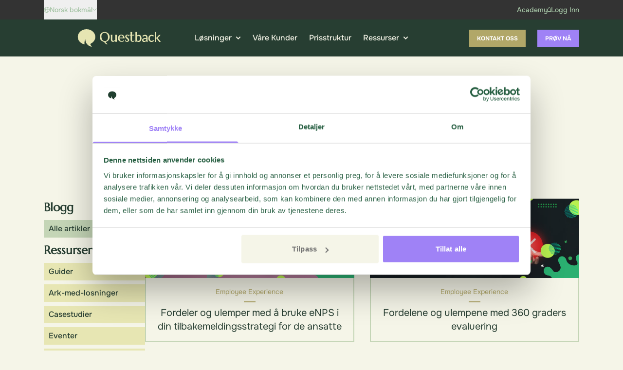

--- FILE ---
content_type: text/html; charset=UTF-8
request_url: https://www.questback.com/no/topic/employee-experience/
body_size: 43485
content:


<!doctype html>
<html lang="no">
  <head>
    <meta charset="utf-8">
    <meta name="viewport" content="width=device-width, initial-scale=1">
    <meta name='robots' content='index, follow, max-image-preview:large, max-snippet:-1, max-video-preview:-1' />
<link rel="alternate" href="https://www.questback.com/topic/employee-experience/" hreflang="x-default" />
<link rel="alternate" hreflang="de" href="https://www.questback.com/de/topic/employee-experience-de/" />
<link rel="alternate" hreflang="en-us" href="https://www.questback.com/topic/employee-experience/" />
<link rel="alternate" hreflang="nl" href="https://www.questback.com/nl/topic/employee-experience-nl/" />
<link rel="alternate" hreflang="fi" href="https://www.questback.com/fi/topic/employee-experience/" />
<link rel="alternate" hreflang="no" href="https://www.questback.com/no/topic/employee-experience/" />
<link rel="alternate" hreflang="sv" href="https://www.questback.com/se/topic/employee-experience/" />
<link rel="alternate" hreflang="x-default" href="https://www.questback.com/topic/employee-experience/" />

	<!-- This site is optimized with the Yoast SEO Premium plugin v26.7 (Yoast SEO v26.7) - https://yoast.com/wordpress/plugins/seo/ -->
	<title>Employee experience | Questback</title>
<style id="wpr-usedcss">img:is([sizes=auto i],[sizes^="auto," i]){contain-intrinsic-size:3000px 1500px}.algolia-autocomplete{z-index:999999!important}.aa-dropdown-menu{font-family:sans-serif;background-color:#fff;border-top:none;border-bottom-left-radius:4px;border-bottom-right-radius:4px;box-shadow:0 1px 2px rgba(0,0,0,.25),0 0 1px rgba(0,0,0,.35)}.aa-dropdown-menu:after{content:" ";display:block;clear:both}.aa-dropdown-menu .aa-hint,.aa-dropdown-menu .aa-input{width:100%}.aa-dropdown-menu .aa-hint{color:#999}.aa-dropdown-menu{color:#1a1a1a;font-size:12px}.aa-dropdown-menu a{font-size:12px;color:#1a1a1a;font-weight:400;text-decoration:none}.aa-dropdown-menu a:hover{text-decoration:none}.aa-dropdown-menu .autocomplete-header{margin:0 14px;line-height:3em;border-bottom:1px solid rgba(0,0,0,.05)}.aa-dropdown-menu .autocomplete-header-more,.aa-dropdown-menu .autocomplete-header-title{letter-spacing:1px;text-transform:uppercase;font-weight:700}.aa-dropdown-menu .autocomplete-header-title{float:left}.aa-dropdown-menu .autocomplete-header-more{float:right}.aa-dropdown-menu .autocomplete-header-more a{color:rgba(0,0,0,.3);font-weight:700}.aa-dropdown-menu .autocomplete-header-more a:hover{color:rgba(0,0,0,.4)}.aa-dropdown-menu .aa-suggestion{padding:5px 0}.aa-dropdown-menu .aa-suggestion:after{visibility:hidden;display:block;font-size:0;content:" ";clear:both;height:0}.aa-dropdown-menu .aa-suggestion em{color:#174d8c;background:rgba(143,187,237,.1);font-style:normal}.aa-dropdown-menu .aa-suggestion .suggestion-post-title{font-weight:700;display:block;white-space:nowrap;text-overflow:ellipsis;overflow:hidden}.aa-dropdown-menu .aa-suggestion .suggestion-post-content{color:#63676d;display:block;white-space:nowrap;text-overflow:ellipsis;overflow:hidden}.aa-dropdown-menu .aa-suggestion .suggestion-post-content em{padding:0 0 1px;background:inherit;box-shadow:inset 0 -2px 0 0 rgba(69,142,225,.8);color:inherit}.aa-dropdown-menu .aa-suggestion.aa-cursor{background-color:#f9f9f9}.aa-dropdown-menu a.suggestion-link{display:block;padding:0 14px}.aa-dropdown-menu a.suggestion-link.user-suggestion-link{line-height:32px}.aa-dropdown-menu a.suggestion-link svg{vertical-align:middle;fill:rgba(0,0,0,.3);float:left}.aa-dropdown-menu .suggestion-post-thumbnail{float:left;margin-right:5px;margin-bottom:5px;border-radius:3px;width:32px;height:32px}.aa-dropdown-menu .suggestion-user-thumbnail{float:left;margin-right:5px;margin-bottom:5px;border-radius:16px;width:32px;height:32px}.aa-dropdown-menu .autocomplete-footer-branding{padding:15px 14px 0;float:right;color:rgba(0,0,0,.3);margin-bottom:7px}.aa-dropdown-menu .clear{clear:both}.autocomplete-empty{clear:both;padding:15px}.autocomplete-empty .empty-query{font-weight:700}*,:after,:before{--tw-border-spacing-x:0;--tw-border-spacing-y:0;--tw-translate-x:0;--tw-translate-y:0;--tw-rotate:0;--tw-skew-x:0;--tw-skew-y:0;--tw-scale-x:1;--tw-scale-y:1;--tw-pan-x: ;--tw-pan-y: ;--tw-pinch-zoom: ;--tw-scroll-snap-strictness:proximity;--tw-gradient-from-position: ;--tw-gradient-via-position: ;--tw-gradient-to-position: ;--tw-ordinal: ;--tw-slashed-zero: ;--tw-numeric-figure: ;--tw-numeric-spacing: ;--tw-numeric-fraction: ;--tw-ring-inset: ;--tw-ring-offset-width:0px;--tw-ring-offset-color:#fff;--tw-ring-color:rgba(59, 130, 246, .5);--tw-ring-offset-shadow:0 0 transparent;--tw-ring-shadow:0 0 transparent;--tw-shadow:0 0 transparent;--tw-shadow-colored:0 0 transparent;--tw-blur: ;--tw-brightness: ;--tw-contrast: ;--tw-grayscale: ;--tw-hue-rotate: ;--tw-invert: ;--tw-saturate: ;--tw-sepia: ;--tw-drop-shadow: ;--tw-backdrop-blur: ;--tw-backdrop-brightness: ;--tw-backdrop-contrast: ;--tw-backdrop-grayscale: ;--tw-backdrop-hue-rotate: ;--tw-backdrop-invert: ;--tw-backdrop-opacity: ;--tw-backdrop-saturate: ;--tw-backdrop-sepia: ;--tw-contain-size: ;--tw-contain-layout: ;--tw-contain-paint: ;--tw-contain-style: }::-ms-backdrop{--tw-border-spacing-x:0;--tw-border-spacing-y:0;--tw-translate-x:0;--tw-translate-y:0;--tw-rotate:0;--tw-skew-x:0;--tw-skew-y:0;--tw-scale-x:1;--tw-scale-y:1;--tw-pan-x: ;--tw-pan-y: ;--tw-pinch-zoom: ;--tw-scroll-snap-strictness:proximity;--tw-gradient-from-position: ;--tw-gradient-via-position: ;--tw-gradient-to-position: ;--tw-ordinal: ;--tw-slashed-zero: ;--tw-numeric-figure: ;--tw-numeric-spacing: ;--tw-numeric-fraction: ;--tw-ring-inset: ;--tw-ring-offset-width:0px;--tw-ring-offset-color:#fff;--tw-ring-color:rgba(59, 130, 246, .5);--tw-ring-offset-shadow:0 0 transparent;--tw-ring-shadow:0 0 transparent;--tw-shadow:0 0 transparent;--tw-shadow-colored:0 0 transparent;--tw-blur: ;--tw-brightness: ;--tw-contrast: ;--tw-grayscale: ;--tw-hue-rotate: ;--tw-invert: ;--tw-saturate: ;--tw-sepia: ;--tw-drop-shadow: ;--tw-backdrop-blur: ;--tw-backdrop-brightness: ;--tw-backdrop-contrast: ;--tw-backdrop-grayscale: ;--tw-backdrop-hue-rotate: ;--tw-backdrop-invert: ;--tw-backdrop-opacity: ;--tw-backdrop-saturate: ;--tw-backdrop-sepia: ;--tw-contain-size: ;--tw-contain-layout: ;--tw-contain-paint: ;--tw-contain-style: }::backdrop{--tw-border-spacing-x:0;--tw-border-spacing-y:0;--tw-translate-x:0;--tw-translate-y:0;--tw-rotate:0;--tw-skew-x:0;--tw-skew-y:0;--tw-scale-x:1;--tw-scale-y:1;--tw-pan-x: ;--tw-pan-y: ;--tw-pinch-zoom: ;--tw-scroll-snap-strictness:proximity;--tw-gradient-from-position: ;--tw-gradient-via-position: ;--tw-gradient-to-position: ;--tw-ordinal: ;--tw-slashed-zero: ;--tw-numeric-figure: ;--tw-numeric-spacing: ;--tw-numeric-fraction: ;--tw-ring-inset: ;--tw-ring-offset-width:0px;--tw-ring-offset-color:#fff;--tw-ring-color:rgba(59, 130, 246, .5);--tw-ring-offset-shadow:0 0 transparent;--tw-ring-shadow:0 0 transparent;--tw-shadow:0 0 transparent;--tw-shadow-colored:0 0 transparent;--tw-blur: ;--tw-brightness: ;--tw-contrast: ;--tw-grayscale: ;--tw-hue-rotate: ;--tw-invert: ;--tw-saturate: ;--tw-sepia: ;--tw-drop-shadow: ;--tw-backdrop-blur: ;--tw-backdrop-brightness: ;--tw-backdrop-contrast: ;--tw-backdrop-grayscale: ;--tw-backdrop-hue-rotate: ;--tw-backdrop-invert: ;--tw-backdrop-opacity: ;--tw-backdrop-saturate: ;--tw-backdrop-sepia: ;--tw-contain-size: ;--tw-contain-layout: ;--tw-contain-paint: ;--tw-contain-style: }*,:after,:before{border:0 solid #e5e7eb;box-sizing:border-box}:after,:before{--tw-content:""}html{line-height:1.5;-webkit-text-size-adjust:100%;font-family:Onest,sans-serif;font-feature-settings:normal;font-variation-settings:normal;-moz-tab-size:4;tab-size:4;-webkit-tap-highlight-color:transparent}body{line-height:inherit;margin:0}hr{border-top-width:1px;color:inherit;height:0}h1,h2,h3,h4{font-size:inherit;font-weight:inherit}a{color:inherit;text-decoration:inherit}code,pre{font-family:ui-monospace,SFMono-Regular,Menlo,Monaco,Consolas,'Liberation Mono','Courier New',monospace;font-feature-settings:normal;font-size:1em;font-variation-settings:normal}table{border-collapse:collapse;border-color:inherit;text-indent:0}button,input,optgroup,select,textarea{color:inherit;font-family:inherit;font-feature-settings:inherit;font-size:100%;font-variation-settings:inherit;font-weight:inherit;letter-spacing:inherit;line-height:inherit;margin:0;padding:0}button,select{text-transform:none}button,input:where([type=button]),input:where([type=reset]),input:where([type=submit]){-webkit-appearance:button;background-color:initial;background-image:none}progress{vertical-align:initial}::-webkit-inner-spin-button,::-webkit-outer-spin-button{height:auto}[type=search]{-webkit-appearance:textfield;outline-offset:-2px}::-webkit-search-decoration{-webkit-appearance:none}::-webkit-file-upload-button{-webkit-appearance:button;font:inherit}h1,h2,h3,h4,hr,p,pre{margin:0}fieldset{margin:0}fieldset,legend{padding:0}menu,ul{list-style:none;margin:0;padding:0}dialog{padding:0}textarea{resize:vertical}input::-ms-input-placeholder,textarea::-ms-input-placeholder{color:#9ca3af}input::placeholder,textarea::placeholder{color:#9ca3af}[role=button],button{cursor:pointer}embed,iframe,img,object,svg,video{display:block;vertical-align:middle}img,video{height:auto;max-width:100%}[hidden]{display:none}[multiple],[type=email],[type=number],[type=search],[type=tel],[type=text],[type=time],[type=url],input:where(:not([type])),select,textarea{-webkit-appearance:none;-moz-appearance:none;appearance:none;background-color:#fff;border-color:#6b7280;border-radius:0;border-width:1px;font-size:1rem;line-height:1.5rem;padding:.5rem .75rem;--tw-shadow:0 0 transparent}[multiple]:focus,[type=email]:focus,[type=number]:focus,[type=search]:focus,[type=tel]:focus,[type=text]:focus,[type=time]:focus,[type=url]:focus,input:where(:not([type])):focus,select:focus,textarea:focus{outline:transparent solid 2px;outline-offset:2px;--tw-ring-inset:var(--tw-empty,);--tw-ring-offset-width:0px;--tw-ring-offset-color:#fff;--tw-ring-color:#2563eb;--tw-ring-offset-shadow:var(--tw-ring-inset) 0 0 0 var(--tw-ring-offset-width) var(--tw-ring-offset-color);--tw-ring-shadow:var(--tw-ring-inset) 0 0 0 calc(1px + var(--tw-ring-offset-width)) var(--tw-ring-color);border-color:#2563eb;box-shadow:var(--tw-ring-offset-shadow),var(--tw-ring-shadow),var(--tw-shadow)}input::-ms-input-placeholder,textarea::-ms-input-placeholder{color:#6b7280;opacity:1}input::placeholder,textarea::placeholder{color:#6b7280;opacity:1}::-webkit-datetime-edit-fields-wrapper{padding:0}::-webkit-date-and-time-value{min-height:1.5em;text-align:inherit}::-webkit-datetime-edit{display:inline-flex}::-webkit-datetime-edit,::-webkit-datetime-edit-day-field,::-webkit-datetime-edit-hour-field,::-webkit-datetime-edit-meridiem-field,::-webkit-datetime-edit-millisecond-field,::-webkit-datetime-edit-minute-field,::-webkit-datetime-edit-month-field,::-webkit-datetime-edit-second-field,::-webkit-datetime-edit-year-field{padding-bottom:0;padding-top:0}select{background-image:url("data:image/svg+xml;charset=utf-8,%3Csvg xmlns='http://www.w3.org/2000/svg' fill='none' viewBox='0 0 20 20'%3E%3Cpath stroke='%236b7280' stroke-linecap='round' stroke-linejoin='round' stroke-width='1.5' d='m6 8 4 4 4-4'/%3E%3C/svg%3E");background-position:right .5rem center;background-repeat:no-repeat;background-size:1.5em 1.5em;padding-right:2.5rem;-webkit-print-color-adjust:exact;color-adjust:exact;print-color-adjust:exact}[multiple],[size]:where(select:not([size="1"])){background-image:none;background-position:0 0;background-repeat:unset;background-size:initial;padding-right:.75rem;-webkit-print-color-adjust:unset;color-adjust:unset;print-color-adjust:unset}[type=checkbox],[type=radio]{-webkit-appearance:none;-moz-appearance:none;appearance:none;padding:0;-webkit-print-color-adjust:exact;color-adjust:exact;background-color:#fff;background-origin:border-box;border-color:#6b7280;border-width:1px;color:#2563eb;display:inline-block;flex-shrink:0;height:1rem;print-color-adjust:exact;-webkit-user-select:none;-moz-user-select:none;-ms-user-select:none;user-select:none;vertical-align:middle;width:1rem;--tw-shadow:0 0 transparent}[type=checkbox]{border-radius:0}[type=radio]{border-radius:100%}[type=checkbox]:focus,[type=radio]:focus{outline:transparent solid 2px;outline-offset:2px;--tw-ring-inset:var(--tw-empty,);--tw-ring-offset-width:2px;--tw-ring-offset-color:#fff;--tw-ring-color:#2563eb;--tw-ring-offset-shadow:var(--tw-ring-inset) 0 0 0 var(--tw-ring-offset-width) var(--tw-ring-offset-color);--tw-ring-shadow:var(--tw-ring-inset) 0 0 0 calc(2px + var(--tw-ring-offset-width)) var(--tw-ring-color);box-shadow:var(--tw-ring-offset-shadow),var(--tw-ring-shadow),var(--tw-shadow)}[type=checkbox]:checked,[type=radio]:checked{background-color:currentColor;background-position:50%;background-repeat:no-repeat;background-size:100% 100%;border-color:transparent}[type=checkbox]:checked{background-image:url("data:image/svg+xml;charset=utf-8,%3Csvg xmlns='http://www.w3.org/2000/svg' fill='%23fff' viewBox='0 0 16 16'%3E%3Cpath d='M12.207 4.793a1 1 0 0 1 0 1.414l-5 5a1 1 0 0 1-1.414 0l-2-2a1 1 0 0 1 1.414-1.414L6.5 9.086l4.293-4.293a1 1 0 0 1 1.414 0'/%3E%3C/svg%3E")}[type=radio]:checked{background-image:url("data:image/svg+xml;charset=utf-8,%3Csvg xmlns='http://www.w3.org/2000/svg' fill='%23fff' viewBox='0 0 16 16'%3E%3Ccircle cx='8' cy='8' r='3'/%3E%3C/svg%3E")}[type=checkbox]:checked:focus,[type=checkbox]:checked:hover,[type=radio]:checked:focus,[type=radio]:checked:hover{background-color:currentColor;border-color:transparent}[type=checkbox]:indeterminate{background-color:currentColor;background-image:url("data:image/svg+xml;charset=utf-8,%3Csvg xmlns='http://www.w3.org/2000/svg' fill='none' viewBox='0 0 16 16'%3E%3Cpath stroke='%23fff' stroke-linecap='round' stroke-linejoin='round' stroke-width='2' d='M4 8h8'/%3E%3C/svg%3E");background-position:50%;background-repeat:no-repeat;background-size:100% 100%;border-color:transparent}@media (forced-colors:active){[type=checkbox]:checked{-webkit-appearance:auto;-moz-appearance:auto;appearance:auto}[type=radio]:checked{-webkit-appearance:auto;-moz-appearance:auto;appearance:auto}[type=checkbox]:indeterminate{-webkit-appearance:auto;-moz-appearance:auto;appearance:auto}}[type=checkbox]:indeterminate:focus,[type=checkbox]:indeterminate:hover{background-color:currentColor;border-color:transparent}.container{width:100%}@media (min-width:640px){.container{max-width:640px}}@media (min-width:768px){.container{max-width:768px}}@media (min-width:1024px){.container{max-width:1024px}}@media (min-width:1280px){.container{max-width:1280px}}@media (min-width:1536px){.container{max-width:1536px}}.prose{color:#333;max-width:65ch}.prose :where(p):not(:where([class~=not-prose],[class~=not-prose] *)){margin-bottom:1.25em;margin-top:1.25em}.prose :where([class~=lead]):not(:where([class~=not-prose],[class~=not-prose] *)){color:var(--tw-prose-lead);font-size:1.25em;line-height:1.6;margin-bottom:1.2em;margin-top:1.2em}.prose :where(a):not(:where([class~=not-prose],[class~=not-prose] *)){color:#9f82f6;font-weight:500;-webkit-text-decoration:underline;text-decoration:underline}.prose :where(a):not(:where([class~=not-prose],[class~=not-prose] *)):hover{color:#333}.prose :where(strong):not(:where([class~=not-prose],[class~=not-prose] *)){color:var(--tw-prose-bold);font-weight:600}.prose :where(a strong):not(:where([class~=not-prose],[class~=not-prose] *)){color:inherit}.prose :where(blockquote strong):not(:where([class~=not-prose],[class~=not-prose] *)){color:inherit}.prose :where(thead th strong):not(:where([class~=not-prose],[class~=not-prose] *)){color:inherit}.prose :where(ol):not(:where([class~=not-prose],[class~=not-prose] *)){list-style-type:decimal;margin-bottom:1.25em;margin-top:1.25em;padding-left:1.625em}.prose :where(ol[type=A]):not(:where([class~=not-prose],[class~=not-prose] *)){list-style-type:upper-alpha}.prose :where(ol[type=a]):not(:where([class~=not-prose],[class~=not-prose] *)){list-style-type:lower-alpha}.prose :where(ol[type=A s]):not(:where([class~=not-prose],[class~=not-prose] *)){list-style-type:upper-alpha}.prose :where(ol[type=a s]):not(:where([class~=not-prose],[class~=not-prose] *)){list-style-type:lower-alpha}.prose :where(ol[type=I]):not(:where([class~=not-prose],[class~=not-prose] *)){list-style-type:upper-roman}.prose :where(ol[type=i]):not(:where([class~=not-prose],[class~=not-prose] *)){list-style-type:lower-roman}.prose :where(ol[type=I s]):not(:where([class~=not-prose],[class~=not-prose] *)){list-style-type:upper-roman}.prose :where(ol[type=i s]):not(:where([class~=not-prose],[class~=not-prose] *)){list-style-type:lower-roman}.prose :where(ol[type="1"]):not(:where([class~=not-prose],[class~=not-prose] *)){list-style-type:decimal}.prose :where(ul):not(:where([class~=not-prose],[class~=not-prose] *)){list-style-type:disc;margin-bottom:1.25em;margin-top:1.25em;padding-left:1.625em}.prose :where(ol>li):not(:where([class~=not-prose],[class~=not-prose] *))::marker{color:var(--tw-prose-counters);font-weight:400}.prose :where(ul>li):not(:where([class~=not-prose],[class~=not-prose] *))::marker{color:var(--tw-prose-bullets)}.prose :where(dt):not(:where([class~=not-prose],[class~=not-prose] *)){color:var(--tw-prose-headings);font-weight:600;margin-top:1.25em}.prose :where(hr):not(:where([class~=not-prose],[class~=not-prose] *)){border-color:var(--tw-prose-hr);border-top-width:1px;margin-bottom:3em;margin-top:3em}.prose :where(blockquote):not(:where([class~=not-prose],[class~=not-prose] *)){border-left-color:var(--tw-prose-quote-borders);border-left-width:.25rem;color:var(--tw-prose-quotes);font-style:italic;font-weight:500;margin-bottom:1.6em;margin-top:1.6em;padding-left:1em;quotes:"\201C""\201D""\2018""\2019"}.prose :where(blockquote p:first-of-type):not(:where([class~=not-prose],[class~=not-prose] *)):before{content:open-quote}.prose :where(blockquote p:last-of-type):not(:where([class~=not-prose],[class~=not-prose] *)):after{content:close-quote}.prose :where(h1):not(:where([class~=not-prose],[class~=not-prose] *)){color:var(--tw-prose-headings);font-size:2.25em;font-weight:800;line-height:1.1111111;margin-bottom:.8888889em;margin-top:0}.prose :where(h1 strong):not(:where([class~=not-prose],[class~=not-prose] *)){color:inherit;font-weight:900}.prose :where(h2):not(:where([class~=not-prose],[class~=not-prose] *)){color:var(--tw-prose-headings);font-size:1.5em;font-weight:700;line-height:1.3333333;margin-bottom:1em;margin-top:2em}.prose :where(h2 strong):not(:where([class~=not-prose],[class~=not-prose] *)){color:inherit;font-weight:800}.prose :where(h3):not(:where([class~=not-prose],[class~=not-prose] *)){color:var(--tw-prose-headings);font-size:1.25em;font-weight:600;line-height:1.6;margin-bottom:.6em;margin-top:1.6em}.prose :where(h3 strong):not(:where([class~=not-prose],[class~=not-prose] *)){color:inherit;font-weight:700}.prose :where(h4):not(:where([class~=not-prose],[class~=not-prose] *)){color:var(--tw-prose-headings);font-weight:600;line-height:1.5;margin-bottom:.5em;margin-top:1.5em}.prose :where(h4 strong):not(:where([class~=not-prose],[class~=not-prose] *)){color:inherit;font-weight:700}.prose :where(img):not(:where([class~=not-prose],[class~=not-prose] *)){margin-bottom:2em;margin-top:2em}.prose :where(picture):not(:where([class~=not-prose],[class~=not-prose] *)){display:block;margin-bottom:2em;margin-top:2em}.prose :where(video):not(:where([class~=not-prose],[class~=not-prose] *)){margin-bottom:2em;margin-top:2em}.prose :where(kbd):not(:where([class~=not-prose],[class~=not-prose] *)){border-radius:.3125rem;box-shadow:0 0 0 1px rgb(var(--tw-prose-kbd-shadows)/10%),0 3px 0 rgb(var(--tw-prose-kbd-shadows)/10%);color:var(--tw-prose-kbd);font-family:inherit;font-size:.875em;font-weight:500;padding:.1875em .375em}.prose :where(code):not(:where([class~=not-prose],[class~=not-prose] *)){color:var(--tw-prose-code);font-size:.875em;font-weight:600}.prose :where(code):not(:where([class~=not-prose],[class~=not-prose] *)):before{content:"`"}.prose :where(code):not(:where([class~=not-prose],[class~=not-prose] *)):after{content:"`"}.prose :where(a code):not(:where([class~=not-prose],[class~=not-prose] *)){color:inherit}.prose :where(h1 code):not(:where([class~=not-prose],[class~=not-prose] *)){color:inherit}.prose :where(h2 code):not(:where([class~=not-prose],[class~=not-prose] *)){color:inherit;font-size:.875em}.prose :where(h3 code):not(:where([class~=not-prose],[class~=not-prose] *)){color:inherit;font-size:.9em}.prose :where(h4 code):not(:where([class~=not-prose],[class~=not-prose] *)){color:inherit}.prose :where(blockquote code):not(:where([class~=not-prose],[class~=not-prose] *)){color:inherit}.prose :where(thead th code):not(:where([class~=not-prose],[class~=not-prose] *)){color:inherit}.prose :where(pre):not(:where([class~=not-prose],[class~=not-prose] *)){background-color:var(--tw-prose-pre-bg);border-radius:.375rem;color:var(--tw-prose-pre-code);font-size:.875em;font-weight:400;line-height:1.7142857;margin-bottom:1.7142857em;margin-top:1.7142857em;overflow-x:auto;padding:.8571429em 1.1428571em}.prose :where(pre code):not(:where([class~=not-prose],[class~=not-prose] *)){background-color:initial;border-radius:0;border-width:0;color:inherit;font-family:inherit;font-size:inherit;font-weight:inherit;line-height:inherit;padding:0}.prose :where(pre code):not(:where([class~=not-prose],[class~=not-prose] *)):before{content:none}.prose :where(pre code):not(:where([class~=not-prose],[class~=not-prose] *)):after{content:none}.prose :where(table):not(:where([class~=not-prose],[class~=not-prose] *)){font-size:.875em;line-height:1.7142857;margin-bottom:2em;margin-top:2em;table-layout:auto;width:100%}.prose :where(thead):not(:where([class~=not-prose],[class~=not-prose] *)){border-bottom-color:var(--tw-prose-th-borders);border-bottom-width:1px}.prose :where(thead th):not(:where([class~=not-prose],[class~=not-prose] *)){color:var(--tw-prose-headings);font-weight:600;padding-bottom:.5714286em;padding-left:.5714286em;padding-right:.5714286em;vertical-align:bottom}.prose :where(tbody tr):not(:where([class~=not-prose],[class~=not-prose] *)){border-bottom-color:var(--tw-prose-td-borders);border-bottom-width:1px}.prose :where(tbody tr:last-child):not(:where([class~=not-prose],[class~=not-prose] *)){border-bottom-width:0}.prose :where(tbody td):not(:where([class~=not-prose],[class~=not-prose] *)){vertical-align:initial}.prose :where(tfoot):not(:where([class~=not-prose],[class~=not-prose] *)){border-top-color:var(--tw-prose-th-borders);border-top-width:1px}.prose :where(tfoot td):not(:where([class~=not-prose],[class~=not-prose] *)){vertical-align:top}.prose :where(th,td):not(:where([class~=not-prose],[class~=not-prose] *)){text-align:left}.prose :where(figure>*):not(:where([class~=not-prose],[class~=not-prose] *)){margin-bottom:0;margin-top:0}.prose :where(figcaption):not(:where([class~=not-prose],[class~=not-prose] *)){color:var(--tw-prose-captions);font-size:.875em;line-height:1.4285714;margin-top:.8571429em}.prose{--tw-prose-body:#374151;--tw-prose-headings:#111827;--tw-prose-lead:#4b5563;--tw-prose-links:#111827;--tw-prose-bold:#111827;--tw-prose-counters:#6b7280;--tw-prose-bullets:#d1d5db;--tw-prose-hr:#e5e7eb;--tw-prose-quotes:#111827;--tw-prose-quote-borders:#e5e7eb;--tw-prose-captions:#6b7280;--tw-prose-kbd:#111827;--tw-prose-kbd-shadows:17 24 39;--tw-prose-code:#111827;--tw-prose-pre-code:#e5e7eb;--tw-prose-pre-bg:#1f2937;--tw-prose-th-borders:#d1d5db;--tw-prose-td-borders:#e5e7eb;--tw-prose-invert-body:#d1d5db;--tw-prose-invert-headings:#fff;--tw-prose-invert-lead:#9ca3af;--tw-prose-invert-links:#fff;--tw-prose-invert-bold:#fff;--tw-prose-invert-counters:#9ca3af;--tw-prose-invert-bullets:#4b5563;--tw-prose-invert-hr:#374151;--tw-prose-invert-quotes:#f3f4f6;--tw-prose-invert-quote-borders:#374151;--tw-prose-invert-captions:#9ca3af;--tw-prose-invert-kbd:#fff;--tw-prose-invert-kbd-shadows:255 255 255;--tw-prose-invert-code:#fff;--tw-prose-invert-pre-code:#d1d5db;--tw-prose-invert-pre-bg:rgba(0, 0, 0, .5);--tw-prose-invert-th-borders:#4b5563;--tw-prose-invert-td-borders:#374151;font-size:1rem;line-height:1.75}.prose :where(picture>img):not(:where([class~=not-prose],[class~=not-prose] *)){margin-bottom:0;margin-top:0}.prose :where(li):not(:where([class~=not-prose],[class~=not-prose] *)){margin-bottom:.5em;margin-top:.5em}.prose :where(ol>li):not(:where([class~=not-prose],[class~=not-prose] *)){padding-left:.375em}.prose :where(ul>li):not(:where([class~=not-prose],[class~=not-prose] *)){padding-left:.375em}.prose :where(.prose>ul>li p):not(:where([class~=not-prose],[class~=not-prose] *)){margin-bottom:.75em;margin-top:.75em}.prose :where(.prose>ul>li>p:first-child):not(:where([class~=not-prose],[class~=not-prose] *)){margin-top:1.25em}.prose :where(.prose>ul>li>p:last-child):not(:where([class~=not-prose],[class~=not-prose] *)){margin-bottom:1.25em}.prose :where(.prose>ol>li>p:first-child):not(:where([class~=not-prose],[class~=not-prose] *)){margin-top:1.25em}.prose :where(.prose>ol>li>p:last-child):not(:where([class~=not-prose],[class~=not-prose] *)){margin-bottom:1.25em}.prose :where(ul ul,ul ol,ol ul,ol ol):not(:where([class~=not-prose],[class~=not-prose] *)){margin-bottom:.75em;margin-top:.75em}.prose :where(dl):not(:where([class~=not-prose],[class~=not-prose] *)){margin-bottom:1.25em;margin-top:1.25em}.prose :where(dd):not(:where([class~=not-prose],[class~=not-prose] *)){margin-top:.5em;padding-left:1.625em}.prose :where(hr+*):not(:where([class~=not-prose],[class~=not-prose] *)){margin-top:0}.prose :where(h2+*):not(:where([class~=not-prose],[class~=not-prose] *)){margin-top:0}.prose :where(h3+*):not(:where([class~=not-prose],[class~=not-prose] *)){margin-top:0}.prose :where(h4+*):not(:where([class~=not-prose],[class~=not-prose] *)){margin-top:0}.prose :where(thead th:first-child):not(:where([class~=not-prose],[class~=not-prose] *)){padding-left:0}.prose :where(thead th:last-child):not(:where([class~=not-prose],[class~=not-prose] *)){padding-right:0}.prose :where(tbody td,tfoot td):not(:where([class~=not-prose],[class~=not-prose] *)){padding:.5714286em}.prose :where(tbody td:first-child,tfoot td:first-child):not(:where([class~=not-prose],[class~=not-prose] *)){padding-left:0}.prose :where(tbody td:last-child,tfoot td:last-child):not(:where([class~=not-prose],[class~=not-prose] *)){padding-right:0}.prose :where(figure):not(:where([class~=not-prose],[class~=not-prose] *)){margin-bottom:2em;margin-top:2em}.prose :where(.prose>:first-child):not(:where([class~=not-prose],[class~=not-prose] *)){margin-top:0}.prose :where(.prose>:last-child):not(:where([class~=not-prose],[class~=not-prose] *)){margin-bottom:0}.sr-only{height:1px;margin:-1px;overflow:hidden;padding:0;position:absolute;width:1px;clip:rect(0,0,0,0);border-width:0;white-space:nowrap}.visible{visibility:visible}.collapse{visibility:collapse}.static{position:static}.fixed{position:fixed}.absolute{position:absolute}.relative{position:relative}.inset-0{left:0;right:0}.inset-0,.inset-y-0{bottom:0;top:0}.left-1\/2{left:50%}.right-0{right:0}.right-4{right:1rem}.z-50{z-index:50}.order-2{order:2}.-m-2{margin:-.5rem}.-m-2\.5{margin:-.625rem}.m-0{margin:0}.mx-auto{margin-left:auto;margin-right:auto}.my-12{margin-bottom:3rem;margin-top:3rem}.my-8{margin-bottom:2rem;margin-top:2rem}.mb-16{margin-bottom:4rem}.mb-2{margin-bottom:.5rem}.mb-4{margin-bottom:1rem}.mb-6{margin-bottom:1.5rem}.mb-8{margin-bottom:2rem}.ml-4{margin-left:1rem}.ml-auto{margin-left:auto}.mr-2{margin-right:.5rem}.mr-4{margin-right:1rem}.mt-0{margin-top:0}.mt-16{margin-top:4rem}.mt-6{margin-top:1.5rem}.mt-8{margin-top:2rem}.mt-auto{margin-top:auto}.block{display:block}.inline-block{display:inline-block}.inline{display:inline}.flex{display:flex}.inline-flex{display:inline-flex}.table{display:table}.grid{display:grid}.hidden{display:none}.aspect-video{aspect-ratio:16/9}.size-8{height:2rem;width:2rem}.\!h-auto{height:auto!important}.h-3{height:.75rem}.h-4{height:1rem}.h-5{height:1.25rem}.h-6{height:1.5rem}.h-9{height:2.25rem}.h-auto{height:auto}.h-full{height:100%}.h-screen{height:100vh}.min-h-full{min-height:100%}.\!w-auto{width:auto!important}.w-24{width:6rem}.w-4{width:1rem}.w-40{width:10rem}.w-44{width:11rem}.w-48{width:12rem}.w-6{width:1.5rem}.w-9{width:2.25rem}.w-96{width:24rem}.w-full{width:100%}.max-w-3xl{max-width:48rem}.max-w-full{max-width:100%}.max-w-xl{max-width:36rem}.flex-auto{flex:1 1 auto}.flex-initial{flex:0 1 auto}.flex-grow{flex-grow:1}.-translate-x-1\/2{--tw-translate-x:-50%}.-translate-x-1\/2{transform:translate(var(--tw-translate-x),var(--tw-translate-y)) rotate(var(--tw-rotate)) skewX(var(--tw-skew-x)) skewY(var(--tw-skew-y)) scaleX(var(--tw-scale-x)) scaleY(var(--tw-scale-y))}.transform{transform:translate(var(--tw-translate-x),var(--tw-translate-y)) rotate(var(--tw-rotate)) skewX(var(--tw-skew-x)) skewY(var(--tw-skew-y)) scaleX(var(--tw-scale-x)) scaleY(var(--tw-scale-y))}.cursor-pointer{cursor:pointer}.resize{resize:both}.grid-cols-1{grid-template-columns:repeat(1,minmax(0,1fr))}.flex-col{flex-direction:column}.flex-wrap{flex-wrap:wrap}.items-center{align-items:center}.justify-end{justify-content:flex-end}.justify-center{justify-content:center}.justify-between{justify-content:space-between}.justify-around{justify-content:space-around}.gap-12{gap:3rem}.gap-2{gap:.5rem}.gap-4{gap:1rem}.gap-6{gap:1.5rem}.gap-8{gap:2rem}.space-x-6>:not([hidden])~:not([hidden]){--tw-space-x-reverse:0;margin-left:calc(1.5rem*(1 - var(--tw-space-x-reverse)));margin-right:calc(1.5rem*var(--tw-space-x-reverse))}.space-y-2>:not([hidden])~:not([hidden]){--tw-space-y-reverse:0;margin-bottom:calc(.5rem*var(--tw-space-y-reverse));margin-top:calc(.5rem*(1 - var(--tw-space-y-reverse)))}.space-y-4>:not([hidden])~:not([hidden]){--tw-space-y-reverse:0;margin-bottom:calc(1rem*var(--tw-space-y-reverse));margin-top:calc(1rem*(1 - var(--tw-space-y-reverse)))}.space-y-6>:not([hidden])~:not([hidden]){--tw-space-y-reverse:0;margin-bottom:calc(1.5rem*var(--tw-space-y-reverse));margin-top:calc(1.5rem*(1 - var(--tw-space-y-reverse)))}.space-y-8>:not([hidden])~:not([hidden]){--tw-space-y-reverse:0;margin-bottom:calc(2rem*var(--tw-space-y-reverse));margin-top:calc(2rem*(1 - var(--tw-space-y-reverse)))}.self-stretch{align-self:stretch}.overflow-hidden{overflow:hidden}.overflow-y-auto{overflow-y:auto}.overflow-x-hidden{overflow-x:hidden}.scroll-smooth{scroll-behavior:smooth}.whitespace-nowrap{white-space:nowrap}.rounded-md{border-radius:.375rem}.border{border-width:1px}.border-0{border-width:0}.border-x-2{border-left-width:2px;border-right-width:2px}.border-b-2{border-bottom-width:2px}.border-t{border-top-width:1px}.border-green-1{--tw-border-opacity:1;border-color:rgba(40,96,67,var(--tw-border-opacity))}.border-green-2{--tw-border-opacity:1;border-color:rgba(165,196,165,var(--tw-border-opacity))}.border-green-3{--tw-border-opacity:1;border-color:rgba(196,213,182,var(--tw-border-opacity))}.bg-beige-2{--tw-bg-opacity:1;background-color:rgba(231,230,179,var(--tw-bg-opacity))}.bg-beige-3{--tw-bg-opacity:1;background-color:rgba(245,245,232,var(--tw-bg-opacity))}.bg-black{--tw-bg-opacity:1;background-color:rgba(0,0,0,var(--tw-bg-opacity))}.bg-black-grey{--tw-bg-opacity:1;background-color:rgba(51,51,51,var(--tw-bg-opacity))}.bg-dark-green{--tw-bg-opacity:1;background-color:rgba(39,62,50,var(--tw-bg-opacity))}.bg-green-1{--tw-bg-opacity:1;background-color:rgba(40,96,67,var(--tw-bg-opacity))}.bg-green-2{--tw-bg-opacity:1;background-color:rgba(165,196,165,var(--tw-bg-opacity))}.bg-green-3{--tw-bg-opacity:1;background-color:rgba(196,213,182,var(--tw-bg-opacity))}.bg-purple{--tw-bg-opacity:1;background-color:rgba(159,130,246,var(--tw-bg-opacity))}.bg-white{--tw-bg-opacity:1;background-color:rgba(255,255,255,var(--tw-bg-opacity))}.bg-yellow{--tw-bg-opacity:1;background-color:rgba(255,201,80,var(--tw-bg-opacity))}.bg-opacity-80{--tw-bg-opacity:0.8}.stroke-beige-3{stroke:#f5f5e8}.object-cover{object-fit:cover}.object-center{object-position:center}.p-2{padding:.5rem}.p-2\.5{padding:.625rem}.p-4{padding:1rem}.p-6{padding:1.5rem}.px-1{padding-left:.25rem;padding-right:.25rem}.px-2{padding-left:.5rem;padding-right:.5rem}.px-2\.5{padding-left:.625rem;padding-right:.625rem}.px-4{padding-left:1rem;padding-right:1rem}.px-6{padding-left:1.5rem;padding-right:1.5rem}.px-8{padding-left:2rem;padding-right:2rem}.py-1\.5{padding-bottom:.375rem;padding-top:.375rem}.py-2{padding-bottom:.5rem;padding-top:.5rem}.py-2\.5{padding-bottom:.625rem;padding-top:.625rem}.py-4{padding-bottom:1rem;padding-top:1rem}.py-5{padding-bottom:1.25rem;padding-top:1.25rem}.py-6{padding-bottom:1.5rem;padding-top:1.5rem}.py-8{padding-bottom:2rem;padding-top:2rem}.pb-0{padding-bottom:0}.pl-4{padding-left:1rem}.pr-14{padding-right:3.5rem}.pr-4{padding-right:1rem}.pt-0{padding-top:0}.pt-4{padding-top:1rem}.text-center{text-align:center}.font-sans{font-family:Onest,sans-serif}.text-4xl{font-size:2.25rem;line-height:2.5rem}.text-sm{font-size:.875rem;line-height:1.25rem}.text-xl{font-size:1.25rem;line-height:1.75rem}.text-xs{font-size:.75rem;line-height:1rem}.font-bold{font-weight:700}.font-medium{font-weight:500}.font-normal{font-weight:400}.uppercase{text-transform:uppercase}.not-italic{font-style:normal}.text-beige-1{--tw-text-opacity:1;color:rgba(177,167,104,var(--tw-text-opacity))}.text-beige-3{--tw-text-opacity:1;color:rgba(245,245,232,var(--tw-text-opacity))}.text-black{--tw-text-opacity:1;color:rgba(0,0,0,var(--tw-text-opacity))}.text-black-grey{--tw-text-opacity:1;color:rgba(51,51,51,var(--tw-text-opacity))}.text-dark-green{--tw-text-opacity:1;color:rgba(39,62,50,var(--tw-text-opacity))}.text-gray-700{--tw-text-opacity:1;color:rgba(55,65,81,var(--tw-text-opacity))}.text-green-1{--tw-text-opacity:1;color:rgba(40,96,67,var(--tw-text-opacity))}.text-green-2{--tw-text-opacity:1;color:rgba(165,196,165,var(--tw-text-opacity))}.text-green-3{--tw-text-opacity:1;color:rgba(196,213,182,var(--tw-text-opacity))}.text-grey{--tw-text-opacity:1;color:rgba(75,85,99,var(--tw-text-opacity))}.text-grey-2{--tw-text-opacity:1;color:rgba(206,206,206,var(--tw-text-opacity))}.text-inherit{color:inherit}.text-white{--tw-text-opacity:1;color:rgba(255,255,255,var(--tw-text-opacity))}.underline{-webkit-text-decoration-line:underline;text-decoration-line:underline}.no-underline{-webkit-text-decoration-line:none;text-decoration-line:none}.antialiased{-webkit-font-smoothing:antialiased;-moz-osx-font-smoothing:grayscale}.shadow-lg{--tw-shadow:0 10px 15px -3px rgba(0, 0, 0, .1),0 4px 6px -4px rgba(0, 0, 0, .1);--tw-shadow-colored:0 10px 15px -3px var(--tw-shadow-color),0 4px 6px -4px var(--tw-shadow-color)}.shadow-lg,.shadow-sm{box-shadow:var(--tw-ring-offset-shadow,0 0 transparent),var(--tw-ring-shadow,0 0 transparent),var(--tw-shadow)}.shadow-sm{--tw-shadow:0 1px 2px 0 rgba(0, 0, 0, .05);--tw-shadow-colored:0 1px 2px 0 var(--tw-shadow-color)}.outline-none{outline:transparent solid 2px;outline-offset:2px}.ring-1{box-shadow:var(--tw-ring-offset-shadow),var(--tw-ring-shadow),var(--tw-shadow,0 0 transparent)}.ring-1{--tw-ring-offset-shadow:var(--tw-ring-inset) 0 0 0 var(--tw-ring-offset-width) var(--tw-ring-offset-color);--tw-ring-shadow:var(--tw-ring-inset) 0 0 0 calc(1px + var(--tw-ring-offset-width)) var(--tw-ring-color)}.ring-inset{--tw-ring-inset:inset}.ring-beige-1{--tw-ring-opacity:1;--tw-ring-color:rgba(177,167,104,var(--tw-ring-opacity))}.ring-dark-green{--tw-ring-opacity:1;--tw-ring-color:rgba(39,62,50,var(--tw-ring-opacity))}.blur{--tw-blur:blur(8px)}.blur{filter:var(--tw-blur) var(--tw-brightness) var(--tw-contrast) var(--tw-grayscale) var(--tw-hue-rotate) var(--tw-invert) var(--tw-saturate) var(--tw-sepia) var(--tw-drop-shadow)}.transition{transition-duration:.15s;transition-property:color,background-color,border-color,fill,stroke,opacity,box-shadow,transform,filter,-webkit-text-decoration-color,-webkit-backdrop-filter;transition-property:color,background-color,border-color,text-decoration-color,fill,stroke,opacity,box-shadow,transform,filter,backdrop-filter;transition-property:color,background-color,border-color,text-decoration-color,fill,stroke,opacity,box-shadow,transform,filter,backdrop-filter,-webkit-text-decoration-color,-webkit-backdrop-filter;transition-timing-function:cubic-bezier(.4,0,.2,1)}.transition-all{transition-duration:.15s;transition-property:all;transition-timing-function:cubic-bezier(.4,0,.2,1)}.transition-colors{transition-duration:.15s;transition-property:color,background-color,border-color,fill,stroke,-webkit-text-decoration-color;transition-property:color,background-color,border-color,text-decoration-color,fill,stroke;transition-property:color,background-color,border-color,text-decoration-color,fill,stroke,-webkit-text-decoration-color;transition-timing-function:cubic-bezier(.4,0,.2,1)}.transition-shadow{transition-duration:.15s;transition-property:box-shadow;transition-timing-function:cubic-bezier(.4,0,.2,1)}.qb-container{margin-left:auto;margin-right:auto;max-width:68.75rem;width:90%}.h1,h1{-webkit-hyphens:manual;-ms-hyphens:manual;hyphens:manual;margin-bottom:1.5rem;word-wrap:break-word;font-family:Marcellus,serif;font-size:1.5rem;line-height:2rem;line-height:1.5;--tw-text-opacity:1;color:rgba(39,62,50,var(--tw-text-opacity))}@media (min-width:768px){.h1,h1{font-size:3rem;line-height:1.5}}h2{-webkit-hyphens:manual;-ms-hyphens:manual;hyphens:manual;margin-bottom:1.5rem;word-wrap:break-word;font-family:Marcellus,serif;font-size:1.25rem;line-height:1.75rem;line-height:1.5;--tw-text-opacity:1;color:rgba(39,62,50,var(--tw-text-opacity))}@media (min-width:768px){h2{font-size:2.25rem;line-height:2.5rem;line-height:1.5}}h3{-webkit-hyphens:manual;-ms-hyphens:manual;hyphens:manual;word-wrap:break-word;font-family:Marcellus,serif;font-size:1.125rem;font-weight:700;line-height:1.75rem;line-height:1.5;--tw-text-opacity:1;color:rgba(39,62,50,var(--tw-text-opacity))}@media (min-width:768px){h3{font-size:1.5rem;line-height:2rem;line-height:1.5}}h4{-webkit-hyphens:manual;-ms-hyphens:manual;hyphens:manual;word-wrap:break-word;font-family:Marcellus,serif;font-size:1rem;font-weight:700;line-height:1.5rem;line-height:1.5;--tw-text-opacity:1;color:rgba(39,62,50,var(--tw-text-opacity))}@media (min-width:768px){h4{font-size:1.125rem;line-height:1.75rem;line-height:1.5}}body{font-family:Onest,sans-serif;font-size:1rem;line-height:1.5rem;line-height:1.5}main a{--tw-text-opacity:1;color:rgba(159,130,246,var(--tw-text-opacity));-webkit-text-decoration-line:underline;text-decoration-line:underline;transition-duration:.15s;transition-property:color,background-color,border-color,fill,stroke,-webkit-text-decoration-color;transition-property:color,background-color,border-color,text-decoration-color,fill,stroke;transition-property:color,background-color,border-color,text-decoration-color,fill,stroke,-webkit-text-decoration-color;transition-timing-function:cubic-bezier(.4,0,.2,1)}main a:hover{--tw-text-opacity:1;color:rgba(51,51,51,var(--tw-text-opacity))}.primary-menu li a{align-items:center;display:flex;transition-duration:.15s;transition-property:color,background-color,border-color,fill,stroke,-webkit-text-decoration-color;transition-property:color,background-color,border-color,text-decoration-color,fill,stroke;transition-property:color,background-color,border-color,text-decoration-color,fill,stroke,-webkit-text-decoration-color;transition-timing-function:cubic-bezier(.4,0,.2,1)}.primary-menu li a:hover{--tw-text-opacity:1;color:rgba(255,201,80,var(--tw-text-opacity))}.primary-menu .menu-item-has-children{position:relative}.primary-menu .menu-item-has-children ul.sub-menu{left:-2rem;margin-top:.75rem;max-width:28rem;overflow:hidden;position:absolute;top:100%;width:100vw;z-index:10;--tw-bg-opacity:1;background-color:rgba(245,245,232,var(--tw-bg-opacity));padding:1rem;--tw-text-opacity:1;color:rgba(39,62,50,var(--tw-text-opacity));--tw-shadow:0 10px 15px -3px rgba(0, 0, 0, .1),0 4px 6px -4px rgba(0, 0, 0, .1);--tw-shadow-colored:0 10px 15px -3px var(--tw-shadow-color),0 4px 6px -4px var(--tw-shadow-color);box-shadow:var(--tw-ring-offset-shadow,0 0 transparent),var(--tw-ring-shadow,0 0 transparent),var(--tw-shadow)}.primary-menu .menu-item-has-children ul.sub-menu li{width:100%}.primary-menu .menu-item-has-children ul.sub-menu li a{padding:.5rem}.primary-menu .menu-item-has-children ul.sub-menu li a:hover{--tw-bg-opacity:1;background-color:rgba(231,230,179,var(--tw-bg-opacity));color:inherit}.primary-menu .menu-item-has-children ul.sub-menu li a svg{height:auto;width:2rem}.primary-menu .menu-item-has-children ul.sub-menu ul.sub-menu{box-shadow:unset;left:unset;margin-top:0;max-width:100%;padding:0;position:static;right:unset;top:unset}.primary-menu .menu-item-has-children ul.sub-menu ul.sub-menu li a{padding-left:1.5rem}.primary-menu .menu-item-has-children ul.sub-menu .menu-item-has-icon ul.sub-menu li a{padding-left:4rem}.primary-cta li a{--tw-bg-opacity:1;background-color:rgba(177,167,104,var(--tw-bg-opacity));font-size:.75rem;font-weight:700;line-height:1rem;padding:.625rem 1rem;text-transform:uppercase;--tw-text-opacity:1;color:rgba(255,255,255,var(--tw-text-opacity));transition-duration:.15s;transition-property:color,background-color,border-color,fill,stroke,-webkit-text-decoration-color;transition-property:color,background-color,border-color,text-decoration-color,fill,stroke;transition-property:color,background-color,border-color,text-decoration-color,fill,stroke,-webkit-text-decoration-color;transition-timing-function:cubic-bezier(.4,0,.2,1)}.primary-cta li a:hover{--tw-bg-opacity:1;background-color:rgba(255,201,80,var(--tw-bg-opacity));--tw-text-opacity:1;color:rgba(0,0,0,var(--tw-text-opacity))}.primary-cta li.bg-purple a{background-color:inherit}.primary-cta li.bg-purple a:hover{--tw-bg-opacity:1;background-color:rgba(255,201,80,var(--tw-bg-opacity))}.mobile-menu li a{align-items:center;display:flex;gap:.5rem;padding:.5rem;transition-duration:.15s;transition-property:color,background-color,border-color,fill,stroke,-webkit-text-decoration-color;transition-property:color,background-color,border-color,text-decoration-color,fill,stroke;transition-property:color,background-color,border-color,text-decoration-color,fill,stroke,-webkit-text-decoration-color;transition-timing-function:cubic-bezier(.4,0,.2,1)}.mobile-menu li a:hover{--tw-bg-opacity:1;background-color:rgba(40,96,67,var(--tw-bg-opacity))}.mobile-menu .menu-item-has-children ul.sub-menu li a{padding-left:1.5rem}.mobile-menu .menu-item-has-children ul.sub-menu li a svg{height:auto;width:2rem}.mobile-menu .menu-item-has-children ul.sub-menu ul.sub-menu li a{padding-left:2.5rem}.footer-menu>li>a{display:block;font-size:1.5rem;font-weight:500;line-height:2rem;margin-bottom:.5rem;transition-duration:.15s;transition-property:color,background-color,border-color,fill,stroke,-webkit-text-decoration-color;transition-property:color,background-color,border-color,text-decoration-color,fill,stroke;transition-property:color,background-color,border-color,text-decoration-color,fill,stroke,-webkit-text-decoration-color;transition-timing-function:cubic-bezier(.4,0,.2,1)}.footer-menu>li>a:hover{--tw-text-opacity:1;color:rgba(255,201,80,var(--tw-text-opacity))}.footer-menu .menu-item-has-children ul.sub-menu{max-width:100%}.footer-menu .menu-item-has-children ul.sub-menu>:not([hidden])~:not([hidden]){--tw-space-y-reverse:0;margin-bottom:calc(.5rem*var(--tw-space-y-reverse));margin-top:calc(.5rem*(1 - var(--tw-space-y-reverse)))}.footer-menu .menu-item-has-children ul.sub-menu li a{display:block;font-size:.875rem;line-height:1.25rem;--tw-text-opacity:1;color:rgba(165,196,165,var(--tw-text-opacity))}.footer-menu .menu-item-has-children ul.sub-menu li a:hover{--tw-text-opacity:1;color:rgba(255,201,80,var(--tw-text-opacity))}.screen{background:#000;border-radius:3% 3% .5% .5%/5%;margin:0 auto;position:relative;width:80%}.screen:before{border:2px solid #cacacc;border-radius:3% 3% .5% .5%/5%;box-shadow:inset 0 0 0 1px rgba(0,0,0,.8),inset 0 0 1px 2px hsla(0,0%,100%,.3);content:"";display:block;padding-top:67%}.screen:after{border-top:2px solid hsla(0,0%,100%,.15);bottom:.75%;content:"";left:.5%;padding-top:1%;position:absolute;width:99%}.viewport{background:#333;bottom:0;left:0;margin:4.3% 3.2%;overflow:hidden;position:absolute;right:0;top:0}.base{position:relative;width:100%}.base:before{background:linear-gradient(#eaeced,#edeef0 55%,#fff 0,#8a8b8f 56%,#999ba0 61%,#4b4b4f 84%,#262627 89%,rgba(0,0,0,.01) 98%);border-radius:0 0 10% 10%/0 0 50% 50%;content:"";display:block;padding-top:3.3%}.base:after{background:linear-gradient(90deg,rgba(0,0,0,.5),hsla(0,0%,100%,.8) .5%,rgba(0,0,0,.4) 3.3%,transparent 15%,hsla(0,0%,100%,.8) 50%,transparent 85%,rgba(0,0,0,.4) 96.7%,hsla(0,0%,100%,.8) 99.5%,rgba(0,0,0,.5));content:"";height:53%;position:absolute;top:0;width:100%}.placeholder\:text-grey::-ms-input-placeholder{--tw-text-opacity:1;color:rgba(75,85,99,var(--tw-text-opacity))}.placeholder\:text-grey::placeholder{--tw-text-opacity:1;color:rgba(75,85,99,var(--tw-text-opacity))}.after\:mx-auto:after{content:var(--tw-content);margin-left:auto;margin-right:auto}.after\:my-2:after{content:var(--tw-content);margin-bottom:.5rem;margin-top:.5rem}.after\:block:after{content:var(--tw-content);display:block}.after\:h-0\.5:after{content:var(--tw-content);height:.125rem}.after\:w-6:after{content:var(--tw-content);width:1.5rem}.after\:bg-beige-1:after{content:var(--tw-content)}.after\:bg-beige-1:after,.hover\:bg-beige-1:hover{--tw-bg-opacity:1;background-color:rgba(177,167,104,var(--tw-bg-opacity))}.hover\:bg-beige-3:hover{--tw-bg-opacity:1;background-color:rgba(245,245,232,var(--tw-bg-opacity))}.hover\:bg-dark-green:hover{--tw-bg-opacity:1;background-color:rgba(39,62,50,var(--tw-bg-opacity))}.hover\:bg-green-1:hover{--tw-bg-opacity:1;background-color:rgba(40,96,67,var(--tw-bg-opacity))}.hover\:bg-yellow:hover{--tw-bg-opacity:1;background-color:rgba(255,201,80,var(--tw-bg-opacity))}.hover\:stroke-yellow:hover{stroke:#ffc950}.hover\:text-beige-3:hover{--tw-text-opacity:1;color:rgba(245,245,232,var(--tw-text-opacity))}.hover\:text-white:hover{--tw-text-opacity:1;color:rgba(255,255,255,var(--tw-text-opacity))}.hover\:text-yellow:hover{--tw-text-opacity:1;color:rgba(255,201,80,var(--tw-text-opacity))}.hover\:shadow-\[0_0_0_4px_rgba\(196\2c 213\2c 182\2c 0\.5\)\]:hover{--tw-shadow:0 0 0 4px hsla(93,27%,77%,.5);--tw-shadow-colored:0 0 0 4px var(--tw-shadow-color);box-shadow:var(--tw-ring-offset-shadow,0 0 transparent),var(--tw-ring-shadow,0 0 transparent),var(--tw-shadow)}.focus\:not-sr-only:focus{height:auto;margin:0;overflow:visible;padding:0;position:static;width:auto;clip:auto;white-space:normal}.focus\:ring-2:focus{--tw-ring-offset-shadow:var(--tw-ring-inset) 0 0 0 var(--tw-ring-offset-width) var(--tw-ring-offset-color);--tw-ring-shadow:var(--tw-ring-inset) 0 0 0 calc(2px + var(--tw-ring-offset-width)) var(--tw-ring-color);box-shadow:var(--tw-ring-offset-shadow),var(--tw-ring-shadow),var(--tw-shadow,0 0 transparent)}.focus\:ring-inset:focus{--tw-ring-inset:inset}.focus\:ring-green-1:focus{--tw-ring-opacity:1;--tw-ring-color:rgba(40,96,67,var(--tw-ring-opacity))}.focus\:ring-green-2:focus{--tw-ring-opacity:1;--tw-ring-color:rgba(165,196,165,var(--tw-ring-opacity))}.disabled\:bg-grey-2:disabled{--tw-bg-opacity:1;background-color:rgba(206,206,206,var(--tw-bg-opacity))}@media (min-width:640px){.sm\:max-w-sm{max-width:24rem}}@media (min-width:768px){.footer-menu .menu-item-has-children ul.sub-menu{width:11rem}.md\:order-1{order:1}.md\:order-2{order:2}.md\:col-span-2{grid-column:span 2/span 2}.md\:col-span-3{grid-column:span 3/span 3}.md\:m-0{margin:0}.md\:mb-0{margin-bottom:0}.md\:flex{display:flex}.md\:w-64{width:16rem}.md\:w-72{width:18rem}.md\:flex-auto{flex:1 1 auto}.md\:grid-cols-2{grid-template-columns:repeat(2,minmax(0,1fr))}.md\:grid-cols-5{grid-template-columns:repeat(5,minmax(0,1fr))}.md\:flex-row{flex-direction:row}.md\:justify-normal{justify-content:normal}.md\:justify-between{justify-content:space-between}.md\:gap-16{gap:4rem}.md\:gap-8{gap:2rem}.md\:space-x-6>:not([hidden])~:not([hidden]){--tw-space-x-reverse:0;margin-left:calc(1.5rem*(1 - var(--tw-space-x-reverse)));margin-right:calc(1.5rem*var(--tw-space-x-reverse))}.md\:space-y-0>:not([hidden])~:not([hidden]){--tw-space-y-reverse:0;margin-bottom:calc(0px*var(--tw-space-y-reverse));margin-top:calc(0px*(1 - var(--tw-space-y-reverse)))}.md\:py-16{padding-bottom:4rem;padding-top:4rem}.md\:text-left{text-align:left}.md\:text-xl{font-size:1.25rem;line-height:1.75rem}}@media (min-width:1024px){.lg\:block{display:block}.lg\:hidden{display:none}}:root{--iti-hover-color:rgba(0, 0, 0, .05);--iti-border-color:#ccc;--iti-dialcode-color:#999;--iti-dropdown-bg:white;--iti-spacer-horizontal:8px;--iti-flag-height:12px;--iti-flag-width:16px;--iti-border-width:1px;--iti-arrow-height:4px;--iti-arrow-width:6px;--iti-triangle-border:calc(var(--iti-arrow-width) / 2);--iti-arrow-padding:6px;--iti-arrow-color:#555;--iti-path-flags-1x:url("https://cdn.jsdelivr.net/npm/intl-tel-input@25.3.1/build/img/flags.webp");--iti-path-flags-2x:url("https://cdn.jsdelivr.net/npm/intl-tel-input@25.3.1/build/img/flags@2x.webp");--iti-path-globe-1x:url("https://cdn.jsdelivr.net/npm/intl-tel-input@25.3.1/build/img/globe.webp");--iti-path-globe-2x:url("https://cdn.jsdelivr.net/npm/intl-tel-input@25.3.1/build/img/globe@2x.webp");--iti-flag-sprite-width:3904px;--iti-flag-sprite-height:12px;--iti-mobile-popup-margin:30px}.iti{position:relative;display:inline-block}.iti *{box-sizing:border-box}.iti__hide{display:none}.iti__a11y-text{width:1px;height:1px;clip:rect(1px,1px,1px,1px);overflow:hidden;position:absolute}.iti input.iti__tel-input,.iti input.iti__tel-input[type=tel],.iti input.iti__tel-input[type=text]{position:relative;z-index:0;margin:0!important}.iti__country-container{position:absolute;top:0;bottom:0;padding:var(--iti-border-width)}.iti__selected-country{z-index:1;position:relative;display:flex;align-items:center;height:100%;background:0 0;border:0;margin:0;padding:0;font-family:inherit;font-size:inherit;color:inherit;border-radius:0;font-weight:inherit;line-height:inherit;text-decoration:none}.iti__selected-country-primary{display:flex;align-items:center;height:100%;padding:0 var(--iti-arrow-padding) 0 var(--iti-spacer-horizontal)}.iti__arrow{margin-left:var(--iti-arrow-padding);width:0;height:0;border-left:var(--iti-triangle-border) solid transparent;border-right:var(--iti-triangle-border) solid transparent;border-top:var(--iti-arrow-height) solid var(--iti-arrow-color)}[dir=rtl] .iti__arrow{margin-right:var(--iti-arrow-padding);margin-left:0}.iti__arrow--up{border-top:none;border-bottom:var(--iti-arrow-height) solid var(--iti-arrow-color)}.iti__dropdown-content{border-radius:3px;background-color:var(--iti-dropdown-bg)}.iti--inline-dropdown .iti__dropdown-content{position:absolute;z-index:2;margin-top:3px;margin-left:calc(var(--iti-border-width) * -1);border:var(--iti-border-width) solid var(--iti-border-color);box-shadow:1px 1px 4px rgba(0,0,0,.2)}.iti__search-input{width:100%;border-width:0;border-radius:3px}.iti__search-input+.iti__country-list{border-top:1px solid var(--iti-border-color)}.iti__country-list{list-style:none;padding:0;margin:0;overflow-y:scroll;-webkit-overflow-scrolling:touch}.iti--inline-dropdown .iti__country-list{max-height:185px}.iti--flexible-dropdown-width .iti__country-list{white-space:nowrap}@media (max-width:500px){.iti--flexible-dropdown-width .iti__country-list{white-space:normal}}.iti__country{display:flex;align-items:center;padding:8px var(--iti-spacer-horizontal);outline:0}.iti__dial-code{color:var(--iti-dialcode-color)}.iti__country.iti__highlight{background-color:var(--iti-hover-color)}.iti__country-list .iti__flag,.iti__country-name{margin-right:var(--iti-spacer-horizontal)}[dir=rtl] .iti__country-list .iti__flag,[dir=rtl] .iti__country-name{margin-right:0;margin-left:var(--iti-spacer-horizontal)}.iti--allow-dropdown .iti__country-container:not(:has(+ input[disabled])):not(:has(+ input[readonly])):hover,.iti--allow-dropdown .iti__country-container:not(:has(+ input[disabled])):not(:has(+ input[readonly])):hover button{cursor:pointer}.iti--allow-dropdown .iti__country-container:not(:has(+ input[disabled])):not(:has(+ input[readonly])) .iti__selected-country-primary:hover,.iti--allow-dropdown .iti__country-container:not(:has(+ input[disabled])):not(:has(+ input[readonly])) .iti__selected-country:has(+ .iti__dropdown-content:hover) .iti__selected-country-primary{background-color:var(--iti-hover-color)}.iti .iti__selected-dial-code{margin-left:4px}[dir=rtl] .iti .iti__selected-dial-code{margin-left:0;margin-right:4px}.iti--container{position:fixed;top:-1000px;left:-1000px;z-index:1060;padding:var(--iti-border-width)}.iti--container:hover{cursor:pointer}.iti--fullscreen-popup.iti--container{background-color:rgba(0,0,0,.5);top:0;bottom:0;left:0;right:0;position:fixed;padding:var(--iti-mobile-popup-margin);display:flex;flex-direction:column;justify-content:flex-start}.iti--fullscreen-popup .iti__dropdown-content{display:flex;flex-direction:column;max-height:100%;position:relative}.iti--fullscreen-popup .iti__country{padding:10px;line-height:1.5em}.iti__flag{--iti-flag-offset:100px;height:var(--iti-flag-height);width:var(--iti-flag-width);border-radius:1px;box-shadow:0 0 1px 0 #888;background-image:var(--iti-path-flags-1x);background-repeat:no-repeat;background-position:var(--iti-flag-offset) 0;background-size:var(--iti-flag-sprite-width) var(--iti-flag-sprite-height)}.iti__globe{background-image:var(--iti-path-globe-1x);background-size:contain;background-position:right;box-shadow:none;height:19px}@media (min-resolution:2x){.iti__flag{background-image:var(--iti-path-flags-2x)}.iti__globe{background-image:var(--iti-path-globe-2x)}}@font-face{font-family:Marcellus;font-style:normal;font-weight:400;font-display:swap;src:url(https://www.questback.com/wp-content/cache/fonts/1/google-fonts/fonts/s/marcellus/v13/wEO_EBrOk8hQLDvIAF81VvoK.woff2) format('woff2');unicode-range:U+0000-00FF,U+0131,U+0152-0153,U+02BB-02BC,U+02C6,U+02DA,U+02DC,U+0304,U+0308,U+0329,U+2000-206F,U+20AC,U+2122,U+2191,U+2193,U+2212,U+2215,U+FEFF,U+FFFD}@font-face{font-family:Onest;font-style:normal;font-weight:400 700;font-display:swap;src:url(https://www.questback.com/wp-content/cache/fonts/1/google-fonts/fonts/s/onest/v8/gNMKW3F-SZuj7xmf-HY.woff2) format('woff2');unicode-range:U+0000-00FF,U+0131,U+0152-0153,U+02BB-02BC,U+02C6,U+02DA,U+02DC,U+0304,U+0308,U+0329,U+2000-206F,U+20AC,U+2122,U+2191,U+2193,U+2212,U+2215,U+FEFF,U+FFFD}</style>
	<meta property="og:locale" content="en_US" />
	<meta property="og:type" content="article" />
	<meta property="og:title" content="Employee Experience Archives" />
	<meta property="og:url" content="https://www.questback.com/no/topic/employee-experience/" />
	<meta property="og:site_name" content="Questback" />
	<meta property="og:image" content="https://www.questback.com/wp-content/uploads/2024/03/AdobeStock_687900362_compressed.jpeg" />
	<meta property="og:image:width" content="1645" />
	<meta property="og:image:height" content="1097" />
	<meta property="og:image:type" content="image/jpeg" />
	<meta name="twitter:card" content="summary_large_image" />
	<!-- / Yoast SEO Premium plugin. -->


<link rel='dns-prefetch' href='//player.vimeo.com' />
<link rel='dns-prefetch' href='//cdn.jsdelivr.net' />
<link href='https://fonts.gstatic.com' crossorigin rel='preconnect' />
<style id='wp-img-auto-sizes-contain-inline-css'></style>



<style id='rocket-lazyload-inline-css'>
.rll-youtube-player{position:relative;padding-bottom:56.23%;height:0;overflow:hidden;max-width:100%;}.rll-youtube-player:focus-within{outline: 2px solid currentColor;outline-offset: 5px;}.rll-youtube-player iframe{position:absolute;top:0;left:0;width:100%;height:100%;z-index:100;background:0 0}.rll-youtube-player img{bottom:0;display:block;left:0;margin:auto;max-width:100%;width:100%;position:absolute;right:0;top:0;border:none;height:auto;-webkit-transition:.4s all;-moz-transition:.4s all;transition:.4s all}.rll-youtube-player img:hover{-webkit-filter:brightness(75%)}.rll-youtube-player .play{height:100%;width:100%;left:0;top:0;position:absolute;background:var(--wpr-bg-9854c11e-dcd6-400a-8e06-fede1f3eb405) no-repeat center;background-color: transparent !important;cursor:pointer;border:none;}.wp-embed-responsive .wp-has-aspect-ratio .rll-youtube-player{position:absolute;padding-bottom:0;width:100%;height:100%;top:0;bottom:0;left:0;right:0}
/*# sourceURL=rocket-lazyload-inline-css */
</style>
<script src="https://www.questback.com/wp-includes/js/jquery/jquery.min.js?ver=3.7.1" id="jquery-core-js"></script>
<script src="https://www.questback.com/wp-includes/js/jquery/jquery-migrate.min.js?ver=3.4.1" id="jquery-migrate-js"></script>
<meta name="google-site-verification" content="Vnz1ZnlUTz-u7DLzBWRBkMFJQYJNq8ogzVq79Z5xrAg" />
<meta name="ahrefs-site-verification" content="4551e74ab6c14bf4da8006b5bca8726b703314f1cb43bccadedddeb6f7b376e3">
<meta name="facebook-domain-verification" content="s7imy0d1ts2uj3m14avrj7edvc5muk" />
<!-- Google Tag Manager --><script>(function(w,d,s,l,i){w[l]=w[l]||[];w[l].push({'gtm.start':new Date().getTime(),event:'gtm.js'});var f=d.getElementsByTagName(s)[0],j=d.createElement(s),dl=l!='dataLayer'?'&l='+l:'';j.async=true;j.src='https://www.googletagmanager.com/gtm.js?id='+i+dl;f.parentNode.insertBefore(j,f);})(window,document,'script','dataLayer','GTM-KKJ5GLF');</script><!-- End Google Tag Manager -->

<link rel="preconnect" href="https://fonts.gstatic.com" crossorigin>

<link rel="icon" href="https://www.questback.com/wp-content/themes/questback/public/images/favicons/favicon.429673.ico" sizes="32x32">
<link rel="icon" href="https://www.questback.com/wp-content/themes/questback/public/images/favicons/favicon.80894f.svg" type="image/svg+xml">
<link rel="apple-touch-icon" href="https://www.questback.com/wp-content/themes/questback/public/images/favicons/apple-touch-icon.00341f.png">
<link rel="manifest" href="https://www.questback.com/wp-content/themes/questback/public/images/favicons/manifest.c7ec84.webmanifest">
			<style></style>
					<style></style>
		<noscript><style id="rocket-lazyload-nojs-css">.rll-youtube-player, [data-lazy-src]{display:none !important;}</style></noscript>  <style id="wpr-lazyload-bg-container"></style><style id="wpr-lazyload-bg-exclusion"></style>
<noscript>
<style id="wpr-lazyload-bg-nostyle">.rll-youtube-player .play{--wpr-bg-9854c11e-dcd6-400a-8e06-fede1f3eb405: url('https://www.questback.com/wp-content/plugins/wp-rocket/assets/img/youtube.png');}</style>
</noscript>
<script type="application/javascript">const rocket_pairs = [{"selector":".rll-youtube-player .play","style":".rll-youtube-player .play{--wpr-bg-9854c11e-dcd6-400a-8e06-fede1f3eb405: url('https:\/\/www.questback.com\/wp-content\/plugins\/wp-rocket\/assets\/img\/youtube.png');}","hash":"9854c11e-dcd6-400a-8e06-fede1f3eb405","url":"https:\/\/www.questback.com\/wp-content\/plugins\/wp-rocket\/assets\/img\/youtube.png"}]; const rocket_excluded_pairs = [];</script><meta name="generator" content="WP Rocket 3.20.3" data-wpr-features="wpr_lazyload_css_bg_img wpr_remove_unused_css wpr_lazyload_images wpr_lazyload_iframes wpr_image_dimensions wpr_preload_links wpr_host_fonts_locally wpr_desktop" /></head>

  <body class="archive tax-blog_category term-employee-experience term-159 wp-custom-logo wp-embed-responsive wp-theme-questback eio-default elementor-kit-49752 bg-beige-3 antialiased scroll-smooth" x-data="calendly">
    
    <div data-rocket-location-hash="8b426a0fd911a22a0092dcf42dd2fe10" class="h-screen flex flex-col" x-data="modal" x-on:keydown.escape="showModal=''">
      <a class="sr-only focus:not-sr-only" href="#main">
        Skip to content
      </a>

      <header data-rocket-location-hash="376287218b6ead3b5b6fc67b7e0c0376">
  <div data-rocket-location-hash="6459d126b77e24436555f96cd6df860a" class="bg-black-grey text-green-2">
  <div class="qb-container flex justify-between items-center text-sm font-medium">
    <div class="relative" x-data="{ open: false }">
      <button aria-label="Show more languages" @click="open=true" class="py-2.5 flex items-center gap-2 transition-colors hover:text-yellow">
        <svg width="12" height="12" viewBox="0 0 12 12" fill="none" xmlns="http://www.w3.org/2000/svg"><circle cx="6" cy="6" r="5.5" stroke="currentColor" /><path d="M8.5 6C8.5 7.59606 8.17547 9.01631 7.67411 10.019C7.15779 11.0517 6.53701 11.5 6 11.5C5.46299 11.5 4.84221 11.0517 4.32589 10.019C3.82453 9.01631 3.5 7.59606 3.5 6C3.5 4.40394 3.82453 2.98369 4.32589 1.98097C4.84221 0.948332 5.46299 0.5 6 0.5C6.53701 0.5 7.15779 0.948332 7.67411 1.98097C8.17547 2.98369 8.5 4.40394 8.5 6Z" stroke="currentColor"/><path d="M0 6H11" stroke="currentColor" /></svg>
        Norsk bokmål
        <svg width="9" height="6" viewBox="0 0 9 6" fill="none" xmlns="http://www.w3.org/2000/svg"><path d="M1 1L4.5 4.5L8 1" stroke="currentColor" stroke-linecap="square"/></svg>
      </button>
      <ul x-show="open"
        @click.away="open=false"
        x-transition:enter="ease-out duration-200"
        x-transition:enter-start="-translate-y-2"
        x-transition:enter-end="translate-y-0"
        class="absolute top-100 z-50 -translate-x-1/2 left-1/2 bg-black-grey"
        x-cloak>
                            <li><a href="https://www.questback.com/de/topic/employee-experience-de/" class="block whitespace-nowrap py-2 px-4 hover:text-yellow transition-colors">Deutsch</a></li>
                            <li><a href="https://www.questback.com/topic/employee-experience/" class="block whitespace-nowrap py-2 px-4 hover:text-yellow transition-colors">English</a></li>
                            <li><a href="https://www.questback.com/nl/topic/employee-experience-nl/" class="block whitespace-nowrap py-2 px-4 hover:text-yellow transition-colors">Nederlands</a></li>
                            <li><a href="https://www.questback.com/fi/topic/employee-experience/" class="block whitespace-nowrap py-2 px-4 hover:text-yellow transition-colors">Suomi</a></li>
                                       <li><a href="https://www.questback.com/se/topic/employee-experience/" class="block whitespace-nowrap py-2 px-4 hover:text-yellow transition-colors">Swedish</a></li>
              </ul>
    </div>
    <ul class="flex items-center gap-6">
      <li><a href="https://academy.questback.com/no/?utm_source=questback&amp;utm_medium=topnav&amp;utm_campaign=internal" class="py-2.5 hover:text-yellow transition-colors">Academy</a></li>
      <li><a href="https://web2.questback.com/account/login/no" class="py-2.5 flex items-center gap-2 hover:text-yellow transition-colors group">
        <svg width="7" height="11" viewBox="0 0 7 11" fill="none" xmlns="http://www.w3.org/2000/svg"><rect x="0.5" y="3.5" width="6" height="5" stroke="currentColor"/><path d="M1.5 2.5C1.5 1.39543 2.39543 0.5 3.5 0.5C4.60457 0.5 5.5 1.39543 5.5 2.5V3.5H1.5V2.5Z" stroke="currentColor"/></svg>
        Logg Inn</a>
      </li>
    </ul>
  </div>
</div>

  <div data-rocket-location-hash="835b037a41528e87c0e73c6f989456cb" class="bg-dark-green" x-data="{ showMobileMenu: false }">
    <nav class="qb-container flex gap-12 items-center py-5" aria-label="Global">
      <div class="flex">
        <a href="https://www.questback.com/no/">
          <span class="sr-only">Questback</span>
          <img width="310" height="65" src="data:image/svg+xml,%3Csvg%20xmlns='http://www.w3.org/2000/svg'%20viewBox='0%200%20310%2065'%3E%3C/svg%3E" alt="Questback Logo" class="h-9" data-lazy-src="https://www.questback.com/wp-content/themes/questback/public/images/questback-logo.4c22cc.svg" /><noscript><img width="310" height="65" src="https://www.questback.com/wp-content/themes/questback/public/images/questback-logo.4c22cc.svg" alt="Questback Logo" class="h-9" /></noscript>
         </a>
      </div>

              <div class="flex ml-auto lg:hidden">
          <button
            @click="showMobileMenu = true"
            type="button"
            aria-label="Show menu"
            class="-m-2.5 inline-flex items-center justify-center rounded-md p-2.5 text-gray-700">
            <span class="sr-only">Åpne hovedmeny</span>
            <svg class="h-9 w-9" fill="none" viewBox="0 0 24 24" stroke-width="1.5" aria-hidden="true">
              <path stroke-linecap="round" class="stroke-beige-3" stroke-linejoin="round" d="M3.75 6.75h16.5M3.75 12h16.5m-16.5 5.25h16.5" />
            </svg>
          </button>
        </div>
      
              <div class="hidden lg:block" aria-label="Main menu - Norwegian Bokmål">
          <ul id="menu-main-menu-norwegian-bokmal" class="menu primary-menu flex items-center font-medium space-x-6 text-beige-3"><li id="menu-item-39563" class="menu-item menu-item-type-custom menu-item-object-custom menu-item-has-children menu-item-39563" x-data="{ showMenuItem0: false }"><a href="#" x-on:click.prevent="{}" x-on:click="showMenuItem0=!showMenuItem0">Løsninger<span class="block self-stretch ml-auto flex items-center -m-2 px-2" ><svg class="!w-auto !h-auto" width="11" height="8" viewBox="0 0 11 8" fill="none" xmlns="http://www.w3.org/2000/svg"><path d="M2 2.25L5.5 5.75L9 2.25" stroke="currentColor" stroke-width="2" stroke-linecap="square"/></svg></span></a>
<ul class="sub-menu" x-show="showMenuItem0" x-cloak="true" @click.away="showMenuItem0=false" x-transition:enter="motion-safe:ease-out duration-200" x-transition:enter-start="opacity-0 translate-y-1" x-transition:enter-end="opacity-100 translate-y-0" x-transition:leave="motion-safe:ease-in duration-150" x-transition:leave-start="opacity-100 translate-y-0" x-transition:leave-end="opacity-0 translate-y-1">
	<li id="menu-item-39564" class="menu-item menu-item-type-post_type menu-item-object-page menu-item-has-children menu-item-has-icon menu-item-39564" x-data="{ showMenuItem1: false }"><a href="https://www.questback.com/no/medarbeiderinnsikt/"><span class="p-2 pr-4"><svg viewBox="0 0 31 29" fill="none" xmlns="http://www.w3.org/2000/svg"> <path d="M21.9374 0C19.6022 0 17.267 0.905659 15.4855 2.71698C13.704 0.905659 11.3688 0 9.03359 0C6.61412 0 4.18863 0.972971 2.38306 2.92503C-1.04152 6.6211 -0.68642 12.5262 2.84649 16.1183L13.9207 27.3778C14.348 27.8184 14.9138 28.0326 15.4795 28.0326C16.0452 28.0326 16.605 27.8123 17.0383 27.3778L28.1125 16.1183C31.6454 12.5262 32.0065 6.62722 28.5759 2.92503C26.7824 0.972971 24.3569 0 21.9374 0ZM25.8495 13.8052L25.1092 14.5579H5.8618L5.12151 13.8052C2.73214 11.3758 2.5576 7.50228 4.72429 5.15858C5.85578 3.93472 7.39052 3.2616 9.03359 3.2616C10.6165 3.2616 12.0971 3.88577 13.2165 5.02396L15.4855 7.33094L17.7545 5.02396C18.874 3.88577 20.3546 3.2616 21.9374 3.2616C23.5203 3.2616 25.1153 3.93472 26.2467 5.15858C28.4134 7.49616 28.2329 11.3758 25.8495 13.8052Z" fill="currentColor" /> </svg></span><span class="block">EmployeeQuest™<span class="block text-grey font-normal text-sm">Øk engasjement og vekst med våre medarbeiderundersøkelser</span></span><span class="block self-stretch ml-auto flex items-center -m-2 px-6 hover:bg-beige-1" x-on:click.prevent.stop="showMenuItem1=!showMenuItem1"><svg class="!w-auto !h-auto" width="11" height="8" viewBox="0 0 11 8" fill="none" xmlns="http://www.w3.org/2000/svg"><path d="M2 2.25L5.5 5.75L9 2.25" stroke="currentColor" stroke-width="2" stroke-linecap="square"/></svg></span></a>
	<ul class="sub-menu" x-show="showMenuItem1" x-cloak="true" @click.away="showMenuItem1=false" x-transition:enter="motion-safe:ease-out duration-200" x-transition:enter-start="opacity-0 translate-y-1" x-transition:enter-end="opacity-100 translate-y-0" x-transition:leave="motion-safe:ease-in duration-150" x-transition:leave-start="opacity-100 translate-y-0" x-transition:leave-end="opacity-0 translate-y-1">
		<li id="menu-item-53897" class="menu-item menu-item-type-post_type menu-item-object-page menu-item-53897"><a href="https://www.questback.com/no/medarbeiderinnsikt/kompetansekartlegging/">Kompetansekartlegging</a></li>
		<li id="menu-item-53896" class="menu-item menu-item-type-post_type menu-item-object-page menu-item-53896"><a href="https://www.questback.com/no/medarbeiderinnsikt/lederevaluering/">Lederevaluering</a></li>
		<li id="menu-item-53895" class="menu-item menu-item-type-post_type menu-item-object-page menu-item-53895"><a href="https://www.questback.com/no/medarbeiderinnsikt/onboardingundersokelse/">Onboardingundersøkelse</a></li>
		<li id="menu-item-53894" class="menu-item menu-item-type-post_type menu-item-object-page menu-item-53894"><a href="https://www.questback.com/no/medarbeiderinnsikt/pulsundersokelse/">Pulsundersøkelse</a></li>
		<li id="menu-item-53893" class="menu-item menu-item-type-post_type menu-item-object-page menu-item-53893"><a href="https://www.questback.com/no/medarbeiderinnsikt/tilbakemeldingskultur/">Tilbakemeldingskultur</a></li>
	</ul>
</li>
	<li id="menu-item-39565" class="menu-item menu-item-type-post_type menu-item-object-page menu-item-has-children menu-item-has-icon menu-item-39565" x-data="{ showMenuItem1: false }"><a href="https://www.questback.com/no/kundeinnsikt/"><span class="p-2 pr-4"><svg viewBox="0 0 33 31" fill="none" xmlns="http://www.w3.org/2000/svg"> <path d="M28.7368 8.87994H21.8088L19.6692 2.46177C19.1794 0.992242 17.7745 0 16.1955 0C14.6166 0 13.2116 0.992242 12.7218 2.46177L10.5822 8.87994H3.65421C2.06883 8.87994 0.670336 9.87218 0.180542 11.3417C-0.309252 12.8112 0.225655 14.4189 1.50814 15.3232L7.11499 19.2922L4.97537 25.7104C4.48557 27.1799 5.02048 28.7876 6.30297 29.6919C6.94099 30.1441 7.69501 30.3702 8.44904 30.3702C9.20306 30.3702 9.95709 30.1441 10.5951 29.6919L16.1955 25.7229L21.7959 29.6919C22.4339 30.1441 23.188 30.3702 23.942 30.3702C24.696 30.3702 25.45 30.1441 26.0881 29.6919C27.3706 28.7876 27.9055 27.1799 27.4157 25.7104L25.276 19.2922L30.8829 15.3232C32.1654 14.4189 32.7003 12.8112 32.2105 11.3417C31.7207 9.87218 30.3158 8.87994 28.7368 8.87994ZM8.47482 26.7905L8.44259 26.8094L8.50704 26.6273L8.47482 26.7905ZM20.9903 17.9294L23.9484 26.8094L16.1955 21.3207V3.56077L19.1536 12.4407H28.7368L20.9839 17.9294H20.9903Z" fill="currentColor" /> </svg></span><span class="block">CustomerQuest™<span class="block text-grey font-normal text-sm">Styrk kundelojaliteten med innsikt fra kundetilbakemeldinger</span></span><span class="block self-stretch ml-auto flex items-center -m-2 px-6 hover:bg-beige-1" x-on:click.prevent.stop="showMenuItem1=!showMenuItem1"><svg class="!w-auto !h-auto" width="11" height="8" viewBox="0 0 11 8" fill="none" xmlns="http://www.w3.org/2000/svg"><path d="M2 2.25L5.5 5.75L9 2.25" stroke="currentColor" stroke-width="2" stroke-linecap="square"/></svg></span></a>
	<ul class="sub-menu" x-show="showMenuItem1" x-cloak="true" @click.away="showMenuItem1=false" x-transition:enter="motion-safe:ease-out duration-200" x-transition:enter-start="opacity-0 translate-y-1" x-transition:enter-end="opacity-100 translate-y-0" x-transition:leave="motion-safe:ease-in duration-150" x-transition:leave-start="opacity-100 translate-y-0" x-transition:leave-end="opacity-0 translate-y-1">
		<li id="menu-item-53901" class="menu-item menu-item-type-post_type menu-item-object-page menu-item-53901"><a href="https://www.questback.com/no/kundeinnsikt/kundetilfredshetsundersokelse/">Kundetilfredshetsundersokelse</a></li>
		<li id="menu-item-53900" class="menu-item menu-item-type-post_type menu-item-object-page menu-item-53900"><a href="https://www.questback.com/no/kundeinnsikt/kundeundersokelse/">Kundeundersøkelse</a></li>
		<li id="menu-item-53899" class="menu-item menu-item-type-post_type menu-item-object-page menu-item-53899"><a href="https://www.questback.com/no/kundeinnsikt/nps-undersokelse/">NPS-undersøkelse</a></li>
		<li id="menu-item-53889" class="menu-item menu-item-type-post_type menu-item-object-page menu-item-53889"><a href="https://www.questback.com/no/insightlab/undersokelse/">Undersøkelse</a></li>
		<li id="menu-item-53902" class="menu-item menu-item-type-post_type menu-item-object-page menu-item-53902"><a href="https://www.questback.com/no/kundeinnsikt/feedback-losning/">Feedbackløsning</a></li>
	</ul>
</li>
	<li id="menu-item-39566" class="menu-item menu-item-type-post_type menu-item-object-page menu-item-has-icon menu-item-39566"><a href="https://www.questback.com/no/markedsundersokelser/"><span class="p-2 pr-4"><svg viewBox="0 0 40 36" fill="none" xmlns="http://www.w3.org/2000/svg"> <path d="M37.5913 4.64449C35.3534 1.73385 31.6932 0 27.7891 0C21.1938 0 15.8256 4.8882 15.8256 10.8905C15.8256 11.0089 15.8465 11.1203 15.8605 11.2317C14.8078 10.9741 13.7062 10.8209 12.5629 10.8209C8.43562 10.8209 4.5733 12.6453 2.23081 15.6952C1.40118 16.7675 0.794638 17.9513 0.425138 19.2116C0.14627 20.1586 0.00683594 21.1404 0.00683594 22.1292C0.00683594 25.7222 1.8892 29.0298 4.96372 31.1397C4.88006 31.2441 4.78942 31.3416 4.69879 31.4391C3.94585 32.2398 3.76458 33.4306 4.25957 34.4124C4.70576 35.3106 5.62603 35.8677 6.61601 35.8677C6.71361 35.8677 6.80424 35.8677 6.90185 35.8538C9.00033 35.624 10.9803 34.7814 12.5908 33.4375C13.5389 33.4375 14.4801 33.34 15.3934 33.152C21.1241 31.9683 25.1259 27.4352 25.1259 22.1292C25.1259 21.9133 25.105 21.7114 25.091 21.5025C25.105 21.5025 25.1189 21.5095 25.1259 21.5164C25.837 21.6627 26.569 21.7532 27.308 21.781C28.8 22.9161 30.5917 23.6333 32.4741 23.8422C32.5995 23.8561 32.725 23.8631 32.8505 23.8631C34.1751 23.8631 35.3952 23.118 35.9948 21.9203C36.4898 20.9315 36.4758 19.7826 36.0087 18.8217C38.3512 16.8023 39.7455 13.9613 39.7525 10.9114C39.7525 9.93656 39.6131 8.97563 39.3412 8.05648C38.9787 6.83095 38.393 5.68898 37.5913 4.65145V4.64449ZM18.1123 20.4302L11.0152 27.5118L6.99945 23.501C6.31623 22.8186 6.31623 21.7045 6.99945 21.0221C7.68268 20.3397 8.79815 20.3397 9.48138 21.0221L11.0152 22.554L15.6234 17.9513C16.3067 17.2689 17.4221 17.2689 18.1054 17.9513C18.7886 18.6337 18.7886 19.7478 18.1054 20.4302H18.1123ZM36.2388 10.9114C36.2388 13.8986 34.1961 16.475 31.2679 17.6379C31.5817 18.6685 32.1255 19.6015 32.8505 20.3605C31.1843 20.1795 29.6993 19.4066 28.6048 18.2576C28.3329 18.2785 28.061 18.2925 27.7821 18.2925C27.1128 18.2925 26.4575 18.2228 25.83 18.0975C25.1747 17.9652 24.5681 17.7354 23.9825 17.4778C23.0274 15.5977 21.5285 13.9892 19.6601 12.8333C19.4649 12.2205 19.3324 11.5799 19.3324 10.9114C19.3324 6.83095 23.118 3.5234 27.7821 3.5234C30.7032 3.5234 33.2828 4.81857 34.8026 6.79613C35.3255 7.47853 35.7229 8.24449 35.9669 9.05919C36.1412 9.65106 36.2318 10.2708 36.2318 10.9114H36.2388Z" fill="currentColor" /> <path d="M31.6582 6.96325C30.975 6.28085 29.8595 6.28085 29.1763 6.96325L27.7889 8.34893L26.4016 6.96325C25.7183 6.28085 24.6029 6.28085 23.9196 6.96325C23.2364 7.64564 23.2364 8.75976 23.9196 9.44216L25.307 10.8278L23.9196 12.2135C23.2364 12.8959 23.2364 14.0101 23.9196 14.6925C24.2613 15.0337 24.7144 15.2077 25.1606 15.2077C25.6068 15.2077 26.06 15.0337 26.4016 14.6925L27.7889 13.3068L29.1763 14.6925C29.5179 15.0337 29.9711 15.2077 30.4173 15.2077C30.8635 15.2077 31.3166 15.0337 31.6582 14.6925C32.3415 14.0101 32.3415 12.8959 31.6582 12.2135L30.2709 10.8278L31.6582 9.44216C32.3415 8.75976 32.3415 7.64564 31.6582 6.96325Z" fill="currentColor" /> </svg></span><span class="block">MarketQuest™<span class="block text-grey font-normal text-sm">Oppdag nye vekstmuligheter gjennom effektiv markedsforskning</span></span></a></li>
	<li id="menu-item-39567" class="menu-item menu-item-type-post_type menu-item-object-page menu-item-has-children menu-item-has-icon menu-item-39567" x-data="{ showMenuItem1: false }"><a href="https://www.questback.com/no/insightlab/"><span class="p-2 pr-4"><svg viewBox="0 0 38 32" fill="none" xmlns="http://www.w3.org/2000/svg"> <path d="M32.5393 21.3758C32.4143 21.3758 32.2894 21.3758 32.1644 21.3897L25.9731 9.77596C26.8199 8.74655 27.3127 7.43387 27.3127 6.01066C27.3127 2.69443 24.6057 0 21.2741 0C17.9424 0 15.2354 2.69443 15.2354 6.01066C15.2354 7.17825 15.5755 8.26293 16.1516 9.18871L10.1269 15.9386C9.48136 15.7659 8.79421 15.683 8.10011 15.683C3.63707 15.683 0 19.3032 0 23.7456C0 28.1879 3.63707 31.8081 8.10011 31.8081C11.2791 31.8081 14.0277 29.9842 15.3534 27.3312L27.8402 28.0774C28.5482 29.9773 30.3876 31.3383 32.5393 31.3383C35.3018 31.3383 37.5437 29.0999 37.5437 26.3571C37.5437 23.6143 35.3018 21.3758 32.5393 21.3758ZM10.4809 27.048C9.80759 27.5316 8.98161 27.8148 8.10011 27.8148C7.03814 27.8148 6.06641 27.4072 5.34454 26.744C4.53245 26.0047 4.01882 24.9339 4.01882 23.7525C4.01882 23.3449 4.08129 22.9649 4.19234 22.5918C4.53939 21.4311 5.38619 20.4915 6.4898 20.0148C6.98261 19.8006 7.53095 19.6832 8.10011 19.6832C9.25925 19.6832 10.3073 20.1599 11.0431 20.9337C11.6122 21.5209 12.0079 22.2878 12.1328 23.1307C12.1606 23.331 12.1814 23.5383 12.1814 23.7456C12.1814 25.1066 11.5081 26.3087 10.4809 27.0411V27.048ZM28.0832 24.091L16.1863 23.3863C16.0961 21.2515 15.166 19.3377 13.7084 17.9422L19.2889 11.6966C19.9067 11.9108 20.573 12.0282 21.2671 12.0282C21.7044 12.0282 22.1278 11.9799 22.5443 11.8901L28.6246 23.2619C28.4163 23.5107 28.2359 23.787 28.0901 24.0841L28.0832 24.091Z" fill="currentColor" /> </svg></span><span class="block">InsightLab™ – Professional Services<span class="block text-grey font-normal text-sm">Maksimer effekten av tilbakemeldingene dine med vårt ekspertteam</span></span><span class="block self-stretch ml-auto flex items-center -m-2 px-6 hover:bg-beige-1" x-on:click.prevent.stop="showMenuItem1=!showMenuItem1"><svg class="!w-auto !h-auto" width="11" height="8" viewBox="0 0 11 8" fill="none" xmlns="http://www.w3.org/2000/svg"><path d="M2 2.25L5.5 5.75L9 2.25" stroke="currentColor" stroke-width="2" stroke-linecap="square"/></svg></span></a>
	<ul class="sub-menu" x-show="showMenuItem1" x-cloak="true" @click.away="showMenuItem1=false" x-transition:enter="motion-safe:ease-out duration-200" x-transition:enter-start="opacity-0 translate-y-1" x-transition:enter-end="opacity-100 translate-y-0" x-transition:leave="motion-safe:ease-in duration-150" x-transition:leave-start="opacity-100 translate-y-0" x-transition:leave-end="opacity-0 translate-y-1">
		<li id="menu-item-53898" class="menu-item menu-item-type-post_type menu-item-object-page menu-item-53898"><a href="https://www.questback.com/no/kundeinnsikt/onlineundersokelse/">Onlineundersøkelse</a></li>
		<li id="menu-item-53892" class="menu-item menu-item-type-post_type menu-item-object-page menu-item-53892"><a href="https://www.questback.com/no/insightlab/sporreskjema/">Spørreskjema</a></li>
		<li id="menu-item-53891" class="menu-item menu-item-type-post_type menu-item-object-page menu-item-53891"><a href="https://www.questback.com/no/insightlab/sporrelseundersokelse/">Spørrelseundersøkelse</a></li>
		<li id="menu-item-53890" class="menu-item menu-item-type-post_type menu-item-object-page menu-item-53890"><a href="https://www.questback.com/no/insightlab/tilbakemeldingsskjema/">Tilbakemeldingsskjema</a></li>
		<li id="menu-item-53888" class="menu-item menu-item-type-post_type menu-item-object-page menu-item-53888"><a href="https://www.questback.com/no/insightlab/varsling-losning/">Varsling-løsning</a></li>
	</ul>
</li>
</ul>
</li>
<li id="menu-item-40597" class="menu-item menu-item-type-taxonomy menu-item-object-resources_tax menu-item-40597"><a href="https://www.questback.com/no/ressurser/casestudier/">Våre Kunder</a></li>
<li id="menu-item-39569" class="menu-item menu-item-type-post_type menu-item-object-page menu-item-39569"><a href="https://www.questback.com/no/prisstruktur/">Prisstruktur</a></li>
<li id="menu-item-39568" class="menu-item menu-item-type-custom menu-item-object-custom menu-item-has-children menu-item-39568" x-data="{ showMenuItem0: false }"><a href="#" x-on:click.prevent="{}" x-on:click="showMenuItem0=!showMenuItem0">Ressurser<span class="block self-stretch ml-auto flex items-center -m-2 px-2" ><svg class="!w-auto !h-auto" width="11" height="8" viewBox="0 0 11 8" fill="none" xmlns="http://www.w3.org/2000/svg"><path d="M2 2.25L5.5 5.75L9 2.25" stroke="currentColor" stroke-width="2" stroke-linecap="square"/></svg></span></a>
<ul class="sub-menu" x-show="showMenuItem0" x-cloak="true" @click.away="showMenuItem0=false" x-transition:enter="motion-safe:ease-out duration-200" x-transition:enter-start="opacity-0 translate-y-1" x-transition:enter-end="opacity-100 translate-y-0" x-transition:leave="motion-safe:ease-in duration-150" x-transition:leave-start="opacity-100 translate-y-0" x-transition:leave-end="opacity-0 translate-y-1">
	<li id="menu-item-39571" class="menu-item menu-item-type-custom menu-item-object-custom menu-item-has-children menu-item-39571" x-data="{ showMenuItem1: false }"><a href="#" x-on:click.prevent="{}" x-on:click="showMenuItem1=!showMenuItem1">Guider<span class="block self-stretch ml-auto flex items-center -m-2 px-2" ><svg class="!w-auto !h-auto" width="11" height="8" viewBox="0 0 11 8" fill="none" xmlns="http://www.w3.org/2000/svg"><path d="M2 2.25L5.5 5.75L9 2.25" stroke="currentColor" stroke-width="2" stroke-linecap="square"/></svg></span></a>
	<ul class="sub-menu" x-show="showMenuItem1" x-cloak="true" @click.away="showMenuItem1=false" x-transition:enter="motion-safe:ease-out duration-200" x-transition:enter-start="opacity-0 translate-y-1" x-transition:enter-end="opacity-100 translate-y-0" x-transition:leave="motion-safe:ease-in duration-150" x-transition:leave-start="opacity-100 translate-y-0" x-transition:leave-end="opacity-0 translate-y-1">
		<li id="menu-item-27672" class="menu-item menu-item-type- menu-item-object-post_type menu-item-27672"><a href="https://www.questback.com/no/guider/tilbakemeldingslosning/">Spørsmål for å velge riktig tilbakemeldingsløsning</a></li>
		<li id="menu-item-25114" class="menu-item menu-item-type- menu-item-object-post_type menu-item-25114"><a href="https://www.questback.com/no/guider/360-graders-evaluering-en-komplett-guide/">360 graders evaluering</a></li>
		<li id="menu-item-23466" class="menu-item menu-item-type- menu-item-object-post_type menu-item-23466"><a href="https://www.questback.com/no/guider/kundefrafall/">Churn &#8211; Kundefrafall</a></li>
		<li id="menu-item-49708" class="menu-item menu-item-type- menu-item-object-post_type menu-item-49708"><a href="https://www.questback.com/no/guider/det-beste-verktoyet-for-kundeundersokelser-hva-trenger-du-egentlig/">Verktøy for kundeundersøkelser</a></li>
		<li id="menu-item-46021" class="menu-item menu-item-type- menu-item-object-post_type menu-item-46021"><a href="https://www.questback.com/no/guider/exit-undersokelser/">Exit undersøkelser</a></li>
		<li id="menu-item-47051" class="menu-item menu-item-type- menu-item-object-post_type menu-item-47051"><a href="https://www.questback.com/no/guider/fa-mest-mulig-ut-av-din-tilbakemeldingslosning/">Få mest mulig ut av dine tilbakemeldinger</a></li>
		<li id="menu-item-37385" class="menu-item menu-item-type- menu-item-object-post_type menu-item-37385"><a href="https://www.questback.com/no/guider/kti/">KTI &#8211; Kundetilfredshetsindeks</a></li>
		<li id="menu-item-22026" class="menu-item menu-item-type- menu-item-object-post_type menu-item-22026"><a href="https://www.questback.com/no/guider/kundetilfredshetsundersokelse-hvordan-begynte-det-hvorfor-er-det-viktig/">Kundetilfredshetsundersøkelse</a></li>
		<li id="menu-item-20237" class="menu-item menu-item-type- menu-item-object-post_type menu-item-20237"><a href="https://www.questback.com/no/guider/medarbeiderundersokelse/">Medarbeiderundersøkelse</a></li>
		<li id="menu-item-23007" class="menu-item menu-item-type- menu-item-object-post_type menu-item-23007"><a href="https://www.questback.com/no/guider/net-promoter-score/">NPS &#8211; Net Promoter Score</a></li>
		<li id="menu-item-44996" class="menu-item menu-item-type- menu-item-object-post_type menu-item-44996"><a href="https://www.questback.com/no/guider/sporreundersokelser-med-eksempler-begreper-og-metoder/">Spørreundersøkelse</a></li>
		<li id="menu-item-35852" class="menu-item menu-item-type- menu-item-object-post_type menu-item-35852"><a href="https://www.questback.com/no/guider/pulsundersokelse/">Pulsundersøkelse</a></li>
		<li id="menu-item-24369" class="menu-item menu-item-type- menu-item-object-post_type menu-item-24369"><a href="https://www.questback.com/no/guider/enps/">eNPS (Employee Net Promoter Score)</a></li>
		<li id="menu-item-16310" class="menu-item menu-item-type- menu-item-object-post_type menu-item-16310"><a href="https://www.questback.com/no/guider/varsling/">Varsling &#8211; Whistleblowing</a></li>
		<li id="menu-item-43943" class="menu-item menu-item-type- menu-item-object-post_type menu-item-43943"><a href="https://www.questback.com/no/guider/verdien-av-tilbakemeldinger/">Verdien av tilbakemeldinger</a></li>
	</ul>
</li>
	<li id="menu-item-40590" class="menu-item menu-item-type-taxonomy menu-item-object-resources_tax menu-item-40590"><a href="https://www.questback.com/no/ressurser/informasjonsskriv/">Informasjonsskriv</a></li>
	<li id="menu-item-39588" class="menu-item menu-item-type-custom menu-item-object-custom menu-item-39588"><a href="/no/blogg/">Blogg</a></li>
</ul>
</li>
</ul>
        </div>
      
              <div class="hidden lg:block ml-auto" aria-label="Main menu CTA - Norwegian Bokmål">
          <ul id="menu-main-menu-cta-norwegian-bokmal" class="menu primary-cta flex items-center space-x-6"><li id="menu-item-39597" class="menu-item menu-item-type-post_type menu-item-object-page menu-item-39597"><a href="https://www.questback.com/no/contact-us/">Kontakt oss</a></li>
<li id="menu-item-39598" class="bg-purple menu-item menu-item-type-custom menu-item-object-custom menu-item-39598"><a href="#" x-on:click.prevent="openModal(&#039;mql&#039;)">Prøv nå</a></li>
</ul>
        </div>
      
              <div x-show="showMobileMenu" class="lg:hidden" role="dialog" aria-modal="true" aria-label="Main menu - Norwegian Bokmål" x-cloak>
          <div @click.away="showMobileMenu=false" class="fixed inset-y-0 right-0 z-50 w-full overflow-y-auto bg-dark-green px-4 py-6 sm:max-w-sm shadow-lg">
            <div class="flex justify-end">
              <button aria-label="Close menu" type="button" class="-m-2.5 p-2.5" @click="showMobileMenu=false">
                <span class="sr-only">Lukk meny</span>
                <svg class="h-9 w-9" fill="none" viewBox="0 0 24 24" stroke-width="1.5" stroke="currentColor" aria-hidden="true">
                  <path stroke-linecap="round" stroke-linejoin="round" d="M6 18L18 6M6 6l12 12" class="stroke-beige-3 hover:stroke-yellow transition-colors" />
                </svg>
              </button>
            </div>
            <ul id="menu-main-menu-norwegian-bokmal-1" class="menu mobile-menu font-medium text-beige-3 space-y-2 mt-6"><li class="menu-item menu-item-type-custom menu-item-object-custom menu-item-has-children menu-item-39563" x-data="{ showMenuItem0: false }"><a href="#" x-on:click.prevent="{}" x-on:click="showMenuItem0=!showMenuItem0">Løsninger<span class="block self-stretch ml-auto flex items-center -m-2 px-2" ><svg class="!w-auto !h-auto" width="11" height="8" viewBox="0 0 11 8" fill="none" xmlns="http://www.w3.org/2000/svg"><path d="M2 2.25L5.5 5.75L9 2.25" stroke="currentColor" stroke-width="2" stroke-linecap="square"/></svg></span></a>
<ul class="sub-menu" x-show="showMenuItem0" x-cloak="true" @click.away="showMenuItem0=false" x-transition:enter="motion-safe:ease-out duration-200" x-transition:enter-start="opacity-0 translate-y-1" x-transition:enter-end="opacity-100 translate-y-0" x-transition:leave="motion-safe:ease-in duration-150" x-transition:leave-start="opacity-100 translate-y-0" x-transition:leave-end="opacity-0 translate-y-1">
	<li class="menu-item menu-item-type-post_type menu-item-object-page menu-item-has-children menu-item-has-icon menu-item-39564" x-data="{ showMenuItem1: false }"><a href="https://www.questback.com/no/medarbeiderinnsikt/"><span class="p-2 pr-4"><svg viewBox="0 0 31 29" fill="none" xmlns="http://www.w3.org/2000/svg"> <path d="M21.9374 0C19.6022 0 17.267 0.905659 15.4855 2.71698C13.704 0.905659 11.3688 0 9.03359 0C6.61412 0 4.18863 0.972971 2.38306 2.92503C-1.04152 6.6211 -0.68642 12.5262 2.84649 16.1183L13.9207 27.3778C14.348 27.8184 14.9138 28.0326 15.4795 28.0326C16.0452 28.0326 16.605 27.8123 17.0383 27.3778L28.1125 16.1183C31.6454 12.5262 32.0065 6.62722 28.5759 2.92503C26.7824 0.972971 24.3569 0 21.9374 0ZM25.8495 13.8052L25.1092 14.5579H5.8618L5.12151 13.8052C2.73214 11.3758 2.5576 7.50228 4.72429 5.15858C5.85578 3.93472 7.39052 3.2616 9.03359 3.2616C10.6165 3.2616 12.0971 3.88577 13.2165 5.02396L15.4855 7.33094L17.7545 5.02396C18.874 3.88577 20.3546 3.2616 21.9374 3.2616C23.5203 3.2616 25.1153 3.93472 26.2467 5.15858C28.4134 7.49616 28.2329 11.3758 25.8495 13.8052Z" fill="currentColor" /> </svg></span><span class="block">EmployeeQuest™<span class="block text-green-2 font-normal text-sm">Øk engasjement og vekst med våre medarbeiderundersøkelser</span></span><span class="block self-stretch ml-auto flex items-center -m-2 px-6 hover:bg-beige-1" x-on:click.prevent.stop="showMenuItem1=!showMenuItem1"><svg class="!w-auto !h-auto" width="11" height="8" viewBox="0 0 11 8" fill="none" xmlns="http://www.w3.org/2000/svg"><path d="M2 2.25L5.5 5.75L9 2.25" stroke="currentColor" stroke-width="2" stroke-linecap="square"/></svg></span></a>
	<ul class="sub-menu" x-show="showMenuItem1" x-cloak="true" @click.away="showMenuItem1=false" x-transition:enter="motion-safe:ease-out duration-200" x-transition:enter-start="opacity-0 translate-y-1" x-transition:enter-end="opacity-100 translate-y-0" x-transition:leave="motion-safe:ease-in duration-150" x-transition:leave-start="opacity-100 translate-y-0" x-transition:leave-end="opacity-0 translate-y-1">
		<li class="menu-item menu-item-type-post_type menu-item-object-page menu-item-53897"><a href="https://www.questback.com/no/medarbeiderinnsikt/kompetansekartlegging/">Kompetansekartlegging</a></li>
		<li class="menu-item menu-item-type-post_type menu-item-object-page menu-item-53896"><a href="https://www.questback.com/no/medarbeiderinnsikt/lederevaluering/">Lederevaluering</a></li>
		<li class="menu-item menu-item-type-post_type menu-item-object-page menu-item-53895"><a href="https://www.questback.com/no/medarbeiderinnsikt/onboardingundersokelse/">Onboardingundersøkelse</a></li>
		<li class="menu-item menu-item-type-post_type menu-item-object-page menu-item-53894"><a href="https://www.questback.com/no/medarbeiderinnsikt/pulsundersokelse/">Pulsundersøkelse</a></li>
		<li class="menu-item menu-item-type-post_type menu-item-object-page menu-item-53893"><a href="https://www.questback.com/no/medarbeiderinnsikt/tilbakemeldingskultur/">Tilbakemeldingskultur</a></li>
	</ul>
</li>
	<li class="menu-item menu-item-type-post_type menu-item-object-page menu-item-has-children menu-item-has-icon menu-item-39565" x-data="{ showMenuItem1: false }"><a href="https://www.questback.com/no/kundeinnsikt/"><span class="p-2 pr-4"><svg viewBox="0 0 33 31" fill="none" xmlns="http://www.w3.org/2000/svg"> <path d="M28.7368 8.87994H21.8088L19.6692 2.46177C19.1794 0.992242 17.7745 0 16.1955 0C14.6166 0 13.2116 0.992242 12.7218 2.46177L10.5822 8.87994H3.65421C2.06883 8.87994 0.670336 9.87218 0.180542 11.3417C-0.309252 12.8112 0.225655 14.4189 1.50814 15.3232L7.11499 19.2922L4.97537 25.7104C4.48557 27.1799 5.02048 28.7876 6.30297 29.6919C6.94099 30.1441 7.69501 30.3702 8.44904 30.3702C9.20306 30.3702 9.95709 30.1441 10.5951 29.6919L16.1955 25.7229L21.7959 29.6919C22.4339 30.1441 23.188 30.3702 23.942 30.3702C24.696 30.3702 25.45 30.1441 26.0881 29.6919C27.3706 28.7876 27.9055 27.1799 27.4157 25.7104L25.276 19.2922L30.8829 15.3232C32.1654 14.4189 32.7003 12.8112 32.2105 11.3417C31.7207 9.87218 30.3158 8.87994 28.7368 8.87994ZM8.47482 26.7905L8.44259 26.8094L8.50704 26.6273L8.47482 26.7905ZM20.9903 17.9294L23.9484 26.8094L16.1955 21.3207V3.56077L19.1536 12.4407H28.7368L20.9839 17.9294H20.9903Z" fill="currentColor" /> </svg></span><span class="block">CustomerQuest™<span class="block text-green-2 font-normal text-sm">Styrk kundelojaliteten med innsikt fra kundetilbakemeldinger</span></span><span class="block self-stretch ml-auto flex items-center -m-2 px-6 hover:bg-beige-1" x-on:click.prevent.stop="showMenuItem1=!showMenuItem1"><svg class="!w-auto !h-auto" width="11" height="8" viewBox="0 0 11 8" fill="none" xmlns="http://www.w3.org/2000/svg"><path d="M2 2.25L5.5 5.75L9 2.25" stroke="currentColor" stroke-width="2" stroke-linecap="square"/></svg></span></a>
	<ul class="sub-menu" x-show="showMenuItem1" x-cloak="true" @click.away="showMenuItem1=false" x-transition:enter="motion-safe:ease-out duration-200" x-transition:enter-start="opacity-0 translate-y-1" x-transition:enter-end="opacity-100 translate-y-0" x-transition:leave="motion-safe:ease-in duration-150" x-transition:leave-start="opacity-100 translate-y-0" x-transition:leave-end="opacity-0 translate-y-1">
		<li class="menu-item menu-item-type-post_type menu-item-object-page menu-item-53901"><a href="https://www.questback.com/no/kundeinnsikt/kundetilfredshetsundersokelse/">Kundetilfredshetsundersokelse</a></li>
		<li class="menu-item menu-item-type-post_type menu-item-object-page menu-item-53900"><a href="https://www.questback.com/no/kundeinnsikt/kundeundersokelse/">Kundeundersøkelse</a></li>
		<li class="menu-item menu-item-type-post_type menu-item-object-page menu-item-53899"><a href="https://www.questback.com/no/kundeinnsikt/nps-undersokelse/">NPS-undersøkelse</a></li>
		<li class="menu-item menu-item-type-post_type menu-item-object-page menu-item-53889"><a href="https://www.questback.com/no/insightlab/undersokelse/">Undersøkelse</a></li>
		<li class="menu-item menu-item-type-post_type menu-item-object-page menu-item-53902"><a href="https://www.questback.com/no/kundeinnsikt/feedback-losning/">Feedbackløsning</a></li>
	</ul>
</li>
	<li class="menu-item menu-item-type-post_type menu-item-object-page menu-item-has-icon menu-item-39566"><a href="https://www.questback.com/no/markedsundersokelser/"><span class="p-2 pr-4"><svg viewBox="0 0 40 36" fill="none" xmlns="http://www.w3.org/2000/svg"> <path d="M37.5913 4.64449C35.3534 1.73385 31.6932 0 27.7891 0C21.1938 0 15.8256 4.8882 15.8256 10.8905C15.8256 11.0089 15.8465 11.1203 15.8605 11.2317C14.8078 10.9741 13.7062 10.8209 12.5629 10.8209C8.43562 10.8209 4.5733 12.6453 2.23081 15.6952C1.40118 16.7675 0.794638 17.9513 0.425138 19.2116C0.14627 20.1586 0.00683594 21.1404 0.00683594 22.1292C0.00683594 25.7222 1.8892 29.0298 4.96372 31.1397C4.88006 31.2441 4.78942 31.3416 4.69879 31.4391C3.94585 32.2398 3.76458 33.4306 4.25957 34.4124C4.70576 35.3106 5.62603 35.8677 6.61601 35.8677C6.71361 35.8677 6.80424 35.8677 6.90185 35.8538C9.00033 35.624 10.9803 34.7814 12.5908 33.4375C13.5389 33.4375 14.4801 33.34 15.3934 33.152C21.1241 31.9683 25.1259 27.4352 25.1259 22.1292C25.1259 21.9133 25.105 21.7114 25.091 21.5025C25.105 21.5025 25.1189 21.5095 25.1259 21.5164C25.837 21.6627 26.569 21.7532 27.308 21.781C28.8 22.9161 30.5917 23.6333 32.4741 23.8422C32.5995 23.8561 32.725 23.8631 32.8505 23.8631C34.1751 23.8631 35.3952 23.118 35.9948 21.9203C36.4898 20.9315 36.4758 19.7826 36.0087 18.8217C38.3512 16.8023 39.7455 13.9613 39.7525 10.9114C39.7525 9.93656 39.6131 8.97563 39.3412 8.05648C38.9787 6.83095 38.393 5.68898 37.5913 4.65145V4.64449ZM18.1123 20.4302L11.0152 27.5118L6.99945 23.501C6.31623 22.8186 6.31623 21.7045 6.99945 21.0221C7.68268 20.3397 8.79815 20.3397 9.48138 21.0221L11.0152 22.554L15.6234 17.9513C16.3067 17.2689 17.4221 17.2689 18.1054 17.9513C18.7886 18.6337 18.7886 19.7478 18.1054 20.4302H18.1123ZM36.2388 10.9114C36.2388 13.8986 34.1961 16.475 31.2679 17.6379C31.5817 18.6685 32.1255 19.6015 32.8505 20.3605C31.1843 20.1795 29.6993 19.4066 28.6048 18.2576C28.3329 18.2785 28.061 18.2925 27.7821 18.2925C27.1128 18.2925 26.4575 18.2228 25.83 18.0975C25.1747 17.9652 24.5681 17.7354 23.9825 17.4778C23.0274 15.5977 21.5285 13.9892 19.6601 12.8333C19.4649 12.2205 19.3324 11.5799 19.3324 10.9114C19.3324 6.83095 23.118 3.5234 27.7821 3.5234C30.7032 3.5234 33.2828 4.81857 34.8026 6.79613C35.3255 7.47853 35.7229 8.24449 35.9669 9.05919C36.1412 9.65106 36.2318 10.2708 36.2318 10.9114H36.2388Z" fill="currentColor" /> <path d="M31.6582 6.96325C30.975 6.28085 29.8595 6.28085 29.1763 6.96325L27.7889 8.34893L26.4016 6.96325C25.7183 6.28085 24.6029 6.28085 23.9196 6.96325C23.2364 7.64564 23.2364 8.75976 23.9196 9.44216L25.307 10.8278L23.9196 12.2135C23.2364 12.8959 23.2364 14.0101 23.9196 14.6925C24.2613 15.0337 24.7144 15.2077 25.1606 15.2077C25.6068 15.2077 26.06 15.0337 26.4016 14.6925L27.7889 13.3068L29.1763 14.6925C29.5179 15.0337 29.9711 15.2077 30.4173 15.2077C30.8635 15.2077 31.3166 15.0337 31.6582 14.6925C32.3415 14.0101 32.3415 12.8959 31.6582 12.2135L30.2709 10.8278L31.6582 9.44216C32.3415 8.75976 32.3415 7.64564 31.6582 6.96325Z" fill="currentColor" /> </svg></span><span class="block">MarketQuest™<span class="block text-green-2 font-normal text-sm">Oppdag nye vekstmuligheter gjennom effektiv markedsforskning</span></span></a></li>
	<li class="menu-item menu-item-type-post_type menu-item-object-page menu-item-has-children menu-item-has-icon menu-item-39567" x-data="{ showMenuItem1: false }"><a href="https://www.questback.com/no/insightlab/"><span class="p-2 pr-4"><svg viewBox="0 0 38 32" fill="none" xmlns="http://www.w3.org/2000/svg"> <path d="M32.5393 21.3758C32.4143 21.3758 32.2894 21.3758 32.1644 21.3897L25.9731 9.77596C26.8199 8.74655 27.3127 7.43387 27.3127 6.01066C27.3127 2.69443 24.6057 0 21.2741 0C17.9424 0 15.2354 2.69443 15.2354 6.01066C15.2354 7.17825 15.5755 8.26293 16.1516 9.18871L10.1269 15.9386C9.48136 15.7659 8.79421 15.683 8.10011 15.683C3.63707 15.683 0 19.3032 0 23.7456C0 28.1879 3.63707 31.8081 8.10011 31.8081C11.2791 31.8081 14.0277 29.9842 15.3534 27.3312L27.8402 28.0774C28.5482 29.9773 30.3876 31.3383 32.5393 31.3383C35.3018 31.3383 37.5437 29.0999 37.5437 26.3571C37.5437 23.6143 35.3018 21.3758 32.5393 21.3758ZM10.4809 27.048C9.80759 27.5316 8.98161 27.8148 8.10011 27.8148C7.03814 27.8148 6.06641 27.4072 5.34454 26.744C4.53245 26.0047 4.01882 24.9339 4.01882 23.7525C4.01882 23.3449 4.08129 22.9649 4.19234 22.5918C4.53939 21.4311 5.38619 20.4915 6.4898 20.0148C6.98261 19.8006 7.53095 19.6832 8.10011 19.6832C9.25925 19.6832 10.3073 20.1599 11.0431 20.9337C11.6122 21.5209 12.0079 22.2878 12.1328 23.1307C12.1606 23.331 12.1814 23.5383 12.1814 23.7456C12.1814 25.1066 11.5081 26.3087 10.4809 27.0411V27.048ZM28.0832 24.091L16.1863 23.3863C16.0961 21.2515 15.166 19.3377 13.7084 17.9422L19.2889 11.6966C19.9067 11.9108 20.573 12.0282 21.2671 12.0282C21.7044 12.0282 22.1278 11.9799 22.5443 11.8901L28.6246 23.2619C28.4163 23.5107 28.2359 23.787 28.0901 24.0841L28.0832 24.091Z" fill="currentColor" /> </svg></span><span class="block">InsightLab™ – Professional Services<span class="block text-green-2 font-normal text-sm">Maksimer effekten av tilbakemeldingene dine med vårt ekspertteam</span></span><span class="block self-stretch ml-auto flex items-center -m-2 px-6 hover:bg-beige-1" x-on:click.prevent.stop="showMenuItem1=!showMenuItem1"><svg class="!w-auto !h-auto" width="11" height="8" viewBox="0 0 11 8" fill="none" xmlns="http://www.w3.org/2000/svg"><path d="M2 2.25L5.5 5.75L9 2.25" stroke="currentColor" stroke-width="2" stroke-linecap="square"/></svg></span></a>
	<ul class="sub-menu" x-show="showMenuItem1" x-cloak="true" @click.away="showMenuItem1=false" x-transition:enter="motion-safe:ease-out duration-200" x-transition:enter-start="opacity-0 translate-y-1" x-transition:enter-end="opacity-100 translate-y-0" x-transition:leave="motion-safe:ease-in duration-150" x-transition:leave-start="opacity-100 translate-y-0" x-transition:leave-end="opacity-0 translate-y-1">
		<li class="menu-item menu-item-type-post_type menu-item-object-page menu-item-53898"><a href="https://www.questback.com/no/kundeinnsikt/onlineundersokelse/">Onlineundersøkelse</a></li>
		<li class="menu-item menu-item-type-post_type menu-item-object-page menu-item-53892"><a href="https://www.questback.com/no/insightlab/sporreskjema/">Spørreskjema</a></li>
		<li class="menu-item menu-item-type-post_type menu-item-object-page menu-item-53891"><a href="https://www.questback.com/no/insightlab/sporrelseundersokelse/">Spørrelseundersøkelse</a></li>
		<li class="menu-item menu-item-type-post_type menu-item-object-page menu-item-53890"><a href="https://www.questback.com/no/insightlab/tilbakemeldingsskjema/">Tilbakemeldingsskjema</a></li>
		<li class="menu-item menu-item-type-post_type menu-item-object-page menu-item-53888"><a href="https://www.questback.com/no/insightlab/varsling-losning/">Varsling-løsning</a></li>
	</ul>
</li>
</ul>
</li>
<li class="menu-item menu-item-type-taxonomy menu-item-object-resources_tax menu-item-40597"><a href="https://www.questback.com/no/ressurser/casestudier/">Våre Kunder</a></li>
<li class="menu-item menu-item-type-post_type menu-item-object-page menu-item-39569"><a href="https://www.questback.com/no/prisstruktur/">Prisstruktur</a></li>
<li class="menu-item menu-item-type-custom menu-item-object-custom menu-item-has-children menu-item-39568" x-data="{ showMenuItem0: false }"><a href="#" x-on:click.prevent="{}" x-on:click="showMenuItem0=!showMenuItem0">Ressurser<span class="block self-stretch ml-auto flex items-center -m-2 px-2" ><svg class="!w-auto !h-auto" width="11" height="8" viewBox="0 0 11 8" fill="none" xmlns="http://www.w3.org/2000/svg"><path d="M2 2.25L5.5 5.75L9 2.25" stroke="currentColor" stroke-width="2" stroke-linecap="square"/></svg></span></a>
<ul class="sub-menu" x-show="showMenuItem0" x-cloak="true" @click.away="showMenuItem0=false" x-transition:enter="motion-safe:ease-out duration-200" x-transition:enter-start="opacity-0 translate-y-1" x-transition:enter-end="opacity-100 translate-y-0" x-transition:leave="motion-safe:ease-in duration-150" x-transition:leave-start="opacity-100 translate-y-0" x-transition:leave-end="opacity-0 translate-y-1">
	<li class="menu-item menu-item-type-custom menu-item-object-custom menu-item-has-children menu-item-39571" x-data="{ showMenuItem1: false }"><a href="#" x-on:click.prevent="{}" x-on:click="showMenuItem1=!showMenuItem1">Guider<span class="block self-stretch ml-auto flex items-center -m-2 px-2" ><svg class="!w-auto !h-auto" width="11" height="8" viewBox="0 0 11 8" fill="none" xmlns="http://www.w3.org/2000/svg"><path d="M2 2.25L5.5 5.75L9 2.25" stroke="currentColor" stroke-width="2" stroke-linecap="square"/></svg></span></a>
	<ul class="sub-menu" x-show="showMenuItem1" x-cloak="true" @click.away="showMenuItem1=false" x-transition:enter="motion-safe:ease-out duration-200" x-transition:enter-start="opacity-0 translate-y-1" x-transition:enter-end="opacity-100 translate-y-0" x-transition:leave="motion-safe:ease-in duration-150" x-transition:leave-start="opacity-100 translate-y-0" x-transition:leave-end="opacity-0 translate-y-1">
		<li class="menu-item menu-item-type- menu-item-object-post_type menu-item-27672"><a href="https://www.questback.com/no/guider/tilbakemeldingslosning/">Spørsmål for å velge riktig tilbakemeldingsløsning</a></li>
		<li class="menu-item menu-item-type- menu-item-object-post_type menu-item-25114"><a href="https://www.questback.com/no/guider/360-graders-evaluering-en-komplett-guide/">360 graders evaluering</a></li>
		<li class="menu-item menu-item-type- menu-item-object-post_type menu-item-23466"><a href="https://www.questback.com/no/guider/kundefrafall/">Churn &#8211; Kundefrafall</a></li>
		<li class="menu-item menu-item-type- menu-item-object-post_type menu-item-49708"><a href="https://www.questback.com/no/guider/det-beste-verktoyet-for-kundeundersokelser-hva-trenger-du-egentlig/">Verktøy for kundeundersøkelser</a></li>
		<li class="menu-item menu-item-type- menu-item-object-post_type menu-item-46021"><a href="https://www.questback.com/no/guider/exit-undersokelser/">Exit undersøkelser</a></li>
		<li class="menu-item menu-item-type- menu-item-object-post_type menu-item-47051"><a href="https://www.questback.com/no/guider/fa-mest-mulig-ut-av-din-tilbakemeldingslosning/">Få mest mulig ut av dine tilbakemeldinger</a></li>
		<li class="menu-item menu-item-type- menu-item-object-post_type menu-item-37385"><a href="https://www.questback.com/no/guider/kti/">KTI &#8211; Kundetilfredshetsindeks</a></li>
		<li class="menu-item menu-item-type- menu-item-object-post_type menu-item-22026"><a href="https://www.questback.com/no/guider/kundetilfredshetsundersokelse-hvordan-begynte-det-hvorfor-er-det-viktig/">Kundetilfredshetsundersøkelse</a></li>
		<li class="menu-item menu-item-type- menu-item-object-post_type menu-item-20237"><a href="https://www.questback.com/no/guider/medarbeiderundersokelse/">Medarbeiderundersøkelse</a></li>
		<li class="menu-item menu-item-type- menu-item-object-post_type menu-item-23007"><a href="https://www.questback.com/no/guider/net-promoter-score/">NPS &#8211; Net Promoter Score</a></li>
		<li class="menu-item menu-item-type- menu-item-object-post_type menu-item-44996"><a href="https://www.questback.com/no/guider/sporreundersokelser-med-eksempler-begreper-og-metoder/">Spørreundersøkelse</a></li>
		<li class="menu-item menu-item-type- menu-item-object-post_type menu-item-35852"><a href="https://www.questback.com/no/guider/pulsundersokelse/">Pulsundersøkelse</a></li>
		<li class="menu-item menu-item-type- menu-item-object-post_type menu-item-24369"><a href="https://www.questback.com/no/guider/enps/">eNPS (Employee Net Promoter Score)</a></li>
		<li class="menu-item menu-item-type- menu-item-object-post_type menu-item-16310"><a href="https://www.questback.com/no/guider/varsling/">Varsling &#8211; Whistleblowing</a></li>
		<li class="menu-item menu-item-type- menu-item-object-post_type menu-item-43943"><a href="https://www.questback.com/no/guider/verdien-av-tilbakemeldinger/">Verdien av tilbakemeldinger</a></li>
	</ul>
</li>
	<li class="menu-item menu-item-type-taxonomy menu-item-object-resources_tax menu-item-40590"><a href="https://www.questback.com/no/ressurser/informasjonsskriv/">Informasjonsskriv</a></li>
	<li class="menu-item menu-item-type-custom menu-item-object-custom menu-item-39588"><a href="/no/blogg/">Blogg</a></li>
</ul>
</li>
</ul>
          </div>
        </div>
          </nav>
  </div>
</header>

      
      <main data-rocket-location-hash="ae408a283577bcd0cc1ede9e9c93fd31" id="main" class="flex-grow">
          <div data-rocket-location-hash="a5c431317415286076ae249edb5d34a3" class="qb-container">
    <div class="mt-16">
  <h1 class="text-center">Employee Experience</h1>
</div>
        <form action="https://www.questback.com/no/" role="search" method="get" class="my-12 relative w-96 max-w-full mx-auto">
  <input class="block w-full border-0 pl-4 py-4 pr-14 md:text-xl shadow-sm ring-1 ring-inset ring-beige-1 placeholder:text-grey focus:ring-2 focus:ring-inset focus:ring-green-1" type="text" name="s" placeholder="Søk&hellip;" />
  <button type="submit" class="searchbutton absolute inset-y-0 right-4 flex items-center">
    <svg class="size-8 inline-flex items-center px-1" viewBox="0 0 24 24" version="1.1" xmlns="http://www.w3.org/2000/svg" xmlns:xlink="http://www.w3.org/1999/xlink"><g stroke="none" stroke-width="1" fill="none" fill-rule="evenodd"><g transform="translate(-240.000000, -288.000000)"><g transform="translate(240.000000, 288.000000)"><path d="M24,0 L24,24 L0,24 L0,0 L24,0 Z M12.5934901,23.257841 L12.5819402,23.2595131 L12.5108777,23.2950439 L12.4918791,23.2987469 L12.4918791,23.2987469 L12.4767152,23.2950439 L12.4056548,23.2595131 C12.3958229,23.2563662 12.3870493,23.2590235 12.3821421,23.2649074 L12.3780323,23.275831 L12.360941,23.7031097 L12.3658947,23.7234994 L12.3769048,23.7357139 L12.4804777,23.8096931 L12.4953491,23.8136134 L12.4953491,23.8136134 L12.5071152,23.8096931 L12.6106902,23.7357139 L12.6232938,23.7196733 L12.6232938,23.7196733 L12.6266527,23.7031097 L12.609561,23.275831 C12.6075724,23.2657013 12.6010112,23.2592993 12.5934901,23.257841 L12.5934901,23.257841 Z M12.8583906,23.1452862 L12.8445485,23.1473072 L12.6598443,23.2396597 L12.6498822,23.2499052 L12.6498822,23.2499052 L12.6471943,23.2611114 L12.6650943,23.6906389 L12.6699349,23.7034178 L12.6699349,23.7034178 L12.678386,23.7104931 L12.8793402,23.8032389 C12.8914285,23.8068999 12.9022333,23.8029875 12.9078286,23.7952264 L12.9118235,23.7811639 L12.8776777,23.1665331 C12.8752882,23.1545897 12.8674102,23.1470016 12.8583906,23.1452862 L12.8583906,23.1452862 Z M12.1430473,23.1473072 C12.1332178,23.1423925 12.1221763,23.1452606 12.1156365,23.1525954 L12.1099173,23.1665331 L12.0757714,23.7811639 C12.0751323,23.7926639 12.0828099,23.8018602 12.0926481,23.8045676 L12.108256,23.8032389 L12.3092106,23.7104931 L12.3186497,23.7024347 L12.3186497,23.7024347 L12.3225043,23.6906389 L12.340401,23.2611114 L12.337245,23.2485176 L12.337245,23.2485176 L12.3277531,23.2396597 L12.1430473,23.1473072 Z" fill-rule="nonzero"></path><path d="M5,10 C5,7.23858 7.23858,5 10,5 C12.7614,5 15,7.23858 15,10 C15,12.7614 12.7614,15 10,15 C7.23858,15 5,12.7614 5,10 Z M10,3 C6.13401,3 3,6.13401 3,10 C3,13.866 6.13401,17 10,17 C11.5723,17 13.0236,16.4816 14.1922,15.6064 L19.2929,20.7071 C19.6834,21.0976 20.3166,21.0976 20.7071,20.7071 C21.0976,20.3166 21.0976,19.6834 20.7071,19.2929 L15.6064,14.1922 C16.4816,13.0236 17,11.5723 17,10 C17,6.13401 13.866,3 10,3 Z" fill="#000000"></path></g></g></g></svg>
  </button>
</form>


    <div class="flex flex-col md:flex-row gap-8">
      <div class="order-2 md:order-1 md:w-64 flex-initial">
        <div class="space-y-2">
  <h3 class="text-center md:text-left">Blogg</h3>
  <a class="block no-underline bg-green-3 font-medium text-dark-green px-2.5 py-1.5 hover:bg-yellow transition-colors" href="https://www.questback.com/no/blogg/">Alle artikler</a>

  <h3 class="text-center md:text-left">Ressurser</h3>
    <a class="block no-underline bg-beige-2 font-medium text-dark-green px-2.5 py-1.5 hover:bg-yellow transition-colors" href="https://www.questback.com/no/guider/">Guider</a>
                    <a class="block no-underline bg-beige-2 font-medium text-dark-green px-2.5 py-1.5 hover:bg-yellow transition-colors" href="https://www.questback.com/no/ressurser/ark-med-losninger/">Ark-med-losninger</a>
                <a class="block no-underline bg-beige-2 font-medium text-dark-green px-2.5 py-1.5 hover:bg-yellow transition-colors" href="https://www.questback.com/no/ressurser/casestudier/">Casestudier</a>
                <a class="block no-underline bg-beige-2 font-medium text-dark-green px-2.5 py-1.5 hover:bg-yellow transition-colors" href="https://www.questback.com/no/ressurser/eventer/">Eventer</a>
                <a class="block no-underline bg-beige-2 font-medium text-dark-green px-2.5 py-1.5 hover:bg-yellow transition-colors" href="https://www.questback.com/no/ressurser/infografikk/">Infografikk</a>
                <a class="block no-underline bg-beige-2 font-medium text-dark-green px-2.5 py-1.5 hover:bg-yellow transition-colors" href="https://www.questback.com/no/ressurser/informasjonsskriv/">Informasjonsskriv</a>
                <a class="block no-underline bg-beige-2 font-medium text-dark-green px-2.5 py-1.5 hover:bg-yellow transition-colors" href="https://www.questback.com/no/ressurser/losningsark/">Losningsark</a>
                      <a class="block no-underline bg-beige-2 font-medium text-dark-green px-2.5 py-1.5 hover:bg-yellow transition-colors" href="https://www.questback.com/no/ressurser/veiledninger/">Veiledninger</a>
                <a class="block no-underline bg-beige-2 font-medium text-dark-green px-2.5 py-1.5 hover:bg-yellow transition-colors" href="https://www.questback.com/no/ressurser/videoer/">Videoer</a>
                <a class="block no-underline bg-beige-2 font-medium text-dark-green px-2.5 py-1.5 hover:bg-yellow transition-colors" href="https://www.questback.com/no/ressurser/webinarer/">Webinarer</a>
    
  <h3 class="text-center md:text-left">Questback</h3>
  <a class="block no-underline bg-green-2 font-medium text-dark-green px-2.5 py-1.5 hover:bg-yellow transition-colors" href="https://www.questback.com/no/nyheter/">Presse og nyheter</a></li>
</div>
      </div>
      <div class="w-full md:flex-auto md:order-2">
                <div class="grid grid-cols-1 md:grid-cols-2 gap-8">
                       <a href="https://www.questback.com/no/blogg/fordeler-og-ulemper-med-a-bruke-enps-i-din-tilbakemeldingsstrategi-for-de-ansatte/" class="block no-underline flex flex-col transition-shadow hover:shadow-[0_0_0_4px_rgba(196,213,182,0.5)]">
  <span class="block relative overflow-hidden aspect-video bg-green-3">
          <img width="730" height="276" src="data:image/svg+xml,%3Csvg%20xmlns='http://www.w3.org/2000/svg'%20viewBox='0%200%20730%20276'%3E%3C/svg%3E" alt="Fordeler og ulemper med å bruke eNPS i din tilbakemeldingsstrategi for de ansatte" class="object-cover object-center w-full h-full" data-lazy-src="https://www.questback.com/wp-content/uploads/2023/07/Image-19-730x276-01.png" /><noscript><img width="730" height="276" src="https://www.questback.com/wp-content/uploads/2023/07/Image-19-730x276-01.png" alt="Fordeler og ulemper med å bruke eNPS i din tilbakemeldingsstrategi for de ansatte" loading="lazy" class="object-cover object-center w-full h-full" /></noscript>
          </span>

  <span class="p-4 text-center border-x-2 border-b-2 border-green-3 flex-auto">
    <span class="text-center after:block after:my-2 after:w-6 after:h-0.5 after:bg-beige-1 after:mx-auto">
              <span class="inline-flex gap-4 text-beige-1 text-sm">
          <span class="">Employee Experience</span>
      </span>
          </span>
    <h4 class="font-normal text-xl font-sans">Fordeler og ulemper med å bruke eNPS i din tilbakemeldingsstrategi for de ansatte</h4>
  </span>
</a>
                       <a href="https://www.questback.com/no/blogg/fordelene-og-ulempene-med-360-graders-evaluering/" class="block no-underline flex flex-col transition-shadow hover:shadow-[0_0_0_4px_rgba(196,213,182,0.5)]">
  <span class="block relative overflow-hidden aspect-video bg-green-3">
          <img width="730" height="276" src="data:image/svg+xml,%3Csvg%20xmlns='http://www.w3.org/2000/svg'%20viewBox='0%200%20730%20276'%3E%3C/svg%3E" alt="Fordelene og ulempene med 360 graders evaluering" class="object-cover object-center w-full h-full" data-lazy-src="https://www.questback.com/wp-content/uploads/2023/06/Image-1102-730x276-01.jpg" /><noscript><img width="730" height="276" src="https://www.questback.com/wp-content/uploads/2023/06/Image-1102-730x276-01.jpg" alt="Fordelene og ulempene med 360 graders evaluering" loading="lazy" class="object-cover object-center w-full h-full" /></noscript>
          </span>

  <span class="p-4 text-center border-x-2 border-b-2 border-green-3 flex-auto">
    <span class="text-center after:block after:my-2 after:w-6 after:h-0.5 after:bg-beige-1 after:mx-auto">
              <span class="inline-flex gap-4 text-beige-1 text-sm">
          <span class="">Employee Experience</span>
      </span>
          </span>
    <h4 class="font-normal text-xl font-sans">Fordelene og ulempene med 360 graders evaluering</h4>
  </span>
</a>
                       <a href="https://www.questback.com/no/blogg/slik-bruker-du-360-graders-evaluering-for-lederutvikling/" class="block no-underline flex flex-col transition-shadow hover:shadow-[0_0_0_4px_rgba(196,213,182,0.5)]">
  <span class="block relative overflow-hidden aspect-video bg-green-3">
          <img width="730" height="276" src="data:image/svg+xml,%3Csvg%20xmlns='http://www.w3.org/2000/svg'%20viewBox='0%200%20730%20276'%3E%3C/svg%3E" alt="Slik bruker du 360 graders evaluering for lederutvikling" class="object-cover object-center w-full h-full" data-lazy-src="https://www.questback.com/wp-content/uploads/2023/05/Image-1002-730x276-01.jpg" /><noscript><img width="730" height="276" src="https://www.questback.com/wp-content/uploads/2023/05/Image-1002-730x276-01.jpg" alt="Slik bruker du 360 graders evaluering for lederutvikling" loading="lazy" class="object-cover object-center w-full h-full" /></noscript>
          </span>

  <span class="p-4 text-center border-x-2 border-b-2 border-green-3 flex-auto">
    <span class="text-center after:block after:my-2 after:w-6 after:h-0.5 after:bg-beige-1 after:mx-auto">
              <span class="inline-flex gap-4 text-beige-1 text-sm">
          <span class="">Employee Experience</span>
      </span>
          </span>
    <h4 class="font-normal text-xl font-sans">Slik bruker du 360 graders evaluering for lederutvikling</h4>
  </span>
</a>
                       <a href="https://www.questback.com/no/blogg/topp-10-sporsmal-for-din-360-tilbakemeldingsundersokelse/" class="block no-underline flex flex-col transition-shadow hover:shadow-[0_0_0_4px_rgba(196,213,182,0.5)]">
  <span class="block relative overflow-hidden aspect-video bg-green-3">
          <img width="730" height="276" src="data:image/svg+xml,%3Csvg%20xmlns='http://www.w3.org/2000/svg'%20viewBox='0%200%20730%20276'%3E%3C/svg%3E" alt="Topp 10 spørsmål for din 360-tilbakemeldingsundersøkelse" class="object-cover object-center w-full h-full" data-lazy-src="https://www.questback.com/wp-content/uploads/2023/05/Image-09-730x276-01.jpg" /><noscript><img width="730" height="276" src="https://www.questback.com/wp-content/uploads/2023/05/Image-09-730x276-01.jpg" alt="Topp 10 spørsmål for din 360-tilbakemeldingsundersøkelse" loading="lazy" class="object-cover object-center w-full h-full" /></noscript>
          </span>

  <span class="p-4 text-center border-x-2 border-b-2 border-green-3 flex-auto">
    <span class="text-center after:block after:my-2 after:w-6 after:h-0.5 after:bg-beige-1 after:mx-auto">
              <span class="inline-flex gap-4 text-beige-1 text-sm">
          <span class="">Employee Experience</span>
      </span>
          </span>
    <h4 class="font-normal text-xl font-sans">Topp 10 spørsmål for din 360-tilbakemeldingsundersøkelse</h4>
  </span>
</a>
                       <a href="https://www.questback.com/no/blogg/hvorfor-tilbakemeldingslosninger-er-avgjorende-for-medarbeiderengasjement/" class="block no-underline flex flex-col transition-shadow hover:shadow-[0_0_0_4px_rgba(196,213,182,0.5)]">
  <span class="block relative overflow-hidden aspect-video bg-green-3">
          <img width="730" height="276" src="data:image/svg+xml,%3Csvg%20xmlns='http://www.w3.org/2000/svg'%20viewBox='0%200%20730%20276'%3E%3C/svg%3E" alt="Hvorfor tilbakemeldingsløsninger er avgjørende for medarbeiderengasjement" class="object-cover object-center w-full h-full" data-lazy-src="https://www.questback.com/wp-content/uploads/2023/04/Image-04-730x276-01.jpg" /><noscript><img width="730" height="276" src="https://www.questback.com/wp-content/uploads/2023/04/Image-04-730x276-01.jpg" alt="Hvorfor tilbakemeldingsløsninger er avgjørende for medarbeiderengasjement" loading="lazy" class="object-cover object-center w-full h-full" /></noscript>
          </span>

  <span class="p-4 text-center border-x-2 border-b-2 border-green-3 flex-auto">
    <span class="text-center after:block after:my-2 after:w-6 after:h-0.5 after:bg-beige-1 after:mx-auto">
              <span class="inline-flex gap-4 text-beige-1 text-sm">
          <span class="">Employee Experience</span>
          <span class="">Surveys</span>
      </span>
          </span>
    <h4 class="font-normal text-xl font-sans">Hvorfor tilbakemeldingsløsninger er avgjørende for medarbeiderengasjement</h4>
  </span>
</a>
                       <a href="https://www.questback.com/no/blogg/5-f%c3%b6rdelar-med-att-g%c3%b6ra-en-medarbetarunders%c3%b6kning/" class="block no-underline flex flex-col transition-shadow hover:shadow-[0_0_0_4px_rgba(196,213,182,0.5)]">
  <span class="block relative overflow-hidden aspect-video bg-green-3">
          <img width="730" height="487" src="data:image/svg+xml,%3Csvg%20xmlns='http://www.w3.org/2000/svg'%20viewBox='0%200%20730%20487'%3E%3C/svg%3E" alt="5 fordeler ved å utføre en medarbeiderundersøkelse" class="object-cover object-center w-full h-full" data-lazy-src="https://www.questback.com/wp-content/uploads/updated/updated-medarbetarundersökningar-questback-730x487.jpg" /><noscript><img width="730" height="487" src="https://www.questback.com/wp-content/uploads/updated/updated-medarbetarundersökningar-questback-730x487.jpg" alt="5 fordeler ved å utføre en medarbeiderundersøkelse" loading="lazy" class="object-cover object-center w-full h-full" /></noscript>
          </span>

  <span class="p-4 text-center border-x-2 border-b-2 border-green-3 flex-auto">
    <span class="text-center after:block after:my-2 after:w-6 after:h-0.5 after:bg-beige-1 after:mx-auto">
              <span class="inline-flex gap-4 text-beige-1 text-sm">
          <span class="">Employee Experience</span>
      </span>
          </span>
    <h4 class="font-normal text-xl font-sans">5 fordeler ved å utføre en medarbeiderundersøkelse</h4>
  </span>
</a>
                       <a href="https://www.questback.com/no/blogg/tilhorighet-syv-tips-for-a-oppna-hoyere-medarbeiderengasjement/" class="block no-underline flex flex-col transition-shadow hover:shadow-[0_0_0_4px_rgba(196,213,182,0.5)]">
  <span class="block relative overflow-hidden aspect-video bg-green-3">
          <img width="730" height="730" src="data:image/svg+xml,%3Csvg%20xmlns='http://www.w3.org/2000/svg'%20viewBox='0%200%20730%20730'%3E%3C/svg%3E" alt="Tilhørighet – syv tips for å oppnå høyere medarbeiderengasjement" class="object-cover object-center w-full h-full" data-lazy-src="https://www.questback.com/wp-content/uploads/updated/updated-QB_blog4.3-1024-1024-730x730.jpg" /><noscript><img width="730" height="730" src="https://www.questback.com/wp-content/uploads/updated/updated-QB_blog4.3-1024-1024-730x730.jpg" alt="Tilhørighet – syv tips for å oppnå høyere medarbeiderengasjement" loading="lazy" class="object-cover object-center w-full h-full" /></noscript>
          </span>

  <span class="p-4 text-center border-x-2 border-b-2 border-green-3 flex-auto">
    <span class="text-center after:block after:my-2 after:w-6 after:h-0.5 after:bg-beige-1 after:mx-auto">
              <span class="inline-flex gap-4 text-beige-1 text-sm">
          <span class="">Employee Experience</span>
      </span>
          </span>
    <h4 class="font-normal text-xl font-sans">Tilhørighet – syv tips for å oppnå høyere medarbeiderengasjement</h4>
  </span>
</a>
                       <a href="https://www.questback.com/no/blogg/ledarskap-atta-tips-for-ett-hogt-medarbetarengagemang/" class="block no-underline flex flex-col transition-shadow hover:shadow-[0_0_0_4px_rgba(196,213,182,0.5)]">
  <span class="block relative overflow-hidden aspect-video bg-green-3">
          <img width="730" height="730" src="data:image/svg+xml,%3Csvg%20xmlns='http://www.w3.org/2000/svg'%20viewBox='0%200%20730%20730'%3E%3C/svg%3E" alt="Ledelse – åtte tips for et høyt nivå av medarbeiderengasjement" class="object-cover object-center w-full h-full" data-lazy-src="https://www.questback.com/wp-content/uploads/updated/updated-QB_blog3-730x730.jpg" /><noscript><img width="730" height="730" src="https://www.questback.com/wp-content/uploads/updated/updated-QB_blog3-730x730.jpg" alt="Ledelse – åtte tips for et høyt nivå av medarbeiderengasjement" loading="lazy" class="object-cover object-center w-full h-full" /></noscript>
          </span>

  <span class="p-4 text-center border-x-2 border-b-2 border-green-3 flex-auto">
    <span class="text-center after:block after:my-2 after:w-6 after:h-0.5 after:bg-beige-1 after:mx-auto">
              <span class="inline-flex gap-4 text-beige-1 text-sm">
          <span class="">Employee Experience</span>
      </span>
          </span>
    <h4 class="font-normal text-xl font-sans">Ledelse – åtte tips for et høyt nivå av medarbeiderengasjement</h4>
  </span>
</a>
                       <a href="https://www.questback.com/no/blogg/kommunikation-nio-tips-for-ett-hogt-medarbetarengagemang/" class="block no-underline flex flex-col transition-shadow hover:shadow-[0_0_0_4px_rgba(196,213,182,0.5)]">
  <span class="block relative overflow-hidden aspect-video bg-green-3">
          <img width="730" height="730" src="data:image/svg+xml,%3Csvg%20xmlns='http://www.w3.org/2000/svg'%20viewBox='0%200%20730%20730'%3E%3C/svg%3E" alt="Kommunikasjon &amp;#8211; ni tips for et høyt nivå av medarbeiderengasjement" class="object-cover object-center w-full h-full" data-lazy-src="https://www.questback.com/wp-content/uploads/updated/updated-QB_blog2.1-730x730.jpg" /><noscript><img width="730" height="730" src="https://www.questback.com/wp-content/uploads/updated/updated-QB_blog2.1-730x730.jpg" alt="Kommunikasjon &amp;#8211; ni tips for et høyt nivå av medarbeiderengasjement" loading="lazy" class="object-cover object-center w-full h-full" /></noscript>
          </span>

  <span class="p-4 text-center border-x-2 border-b-2 border-green-3 flex-auto">
    <span class="text-center after:block after:my-2 after:w-6 after:h-0.5 after:bg-beige-1 after:mx-auto">
              <span class="inline-flex gap-4 text-beige-1 text-sm">
          <span class="">Employee Experience</span>
      </span>
          </span>
    <h4 class="font-normal text-xl font-sans">Kommunikasjon &#8211; ni tips for et høyt nivå av medarbeiderengasjement</h4>
  </span>
</a>
                       <a href="https://www.questback.com/no/blogg/uppmuntran-nio-tips-for-att-fa-ett-hogt-medarbetarengagemang/" class="block no-underline flex flex-col transition-shadow hover:shadow-[0_0_0_4px_rgba(196,213,182,0.5)]">
  <span class="block relative overflow-hidden aspect-video bg-green-3">
          <img width="730" height="730" src="data:image/svg+xml,%3Csvg%20xmlns='http://www.w3.org/2000/svg'%20viewBox='0%200%20730%20730'%3E%3C/svg%3E" alt="Oppmuntring – ni tips for å få et høyt nivå av engasjement fra medarbeiderne" class="object-cover object-center w-full h-full" data-lazy-src="https://www.questback.com/wp-content/uploads/updated/updated-QB_image1-730x730.jpg" /><noscript><img width="730" height="730" src="https://www.questback.com/wp-content/uploads/updated/updated-QB_image1-730x730.jpg" alt="Oppmuntring – ni tips for å få et høyt nivå av engasjement fra medarbeiderne" loading="lazy" class="object-cover object-center w-full h-full" /></noscript>
          </span>

  <span class="p-4 text-center border-x-2 border-b-2 border-green-3 flex-auto">
    <span class="text-center after:block after:my-2 after:w-6 after:h-0.5 after:bg-beige-1 after:mx-auto">
              <span class="inline-flex gap-4 text-beige-1 text-sm">
          <span class="">Employee Experience</span>
      </span>
          </span>
    <h4 class="font-normal text-xl font-sans">Oppmuntring – ni tips for å få et høyt nivå av engasjement fra medarbeiderne</h4>
  </span>
</a>
                  </div>
        <ul class="my-8 flex gap-2 justify-center">
<li><a class="bg-yellow no-underline text-dark-green p-2.5 transition-colors hover:bg-dark-green hover:text-beige-3" href="https://www.questback.com/no/topic/employee-experience/">1</a></li>
<li><a class="bg-beige-2 no-underline text-dark-green p-2.5 transition-colors hover:bg-dark-green hover:text-beige-3" href="https://www.questback.com/no/topic/employee-experience/page/2/">2</a></li>
</ul>

      </div>
  </div>
      </main>

      <div class="qb-container py-8 md:py-16" x-data="{ active: 0 }">
  <h2 class="text-center h1">Kontakt</h2>
  <div class="grid gap-6 items-center grid-cols-1 md:grid-cols-5">
    <div class="md:col-span-2">
              <img width="575" height="324" src="data:image/svg+xml,%3Csvg%20xmlns='http://www.w3.org/2000/svg'%20viewBox='0%200%20575%20324'%3E%3C/svg%3E" alt="Questback Global" class="w-100 h-auto mx-auto" x-show="active==0" x-cloak  data-lazy-src="https://www.questback.com/wp-content/themes/questback/public/images/world-map.938369.png" /><noscript><img width="575" height="324" src="https://www.questback.com/wp-content/themes/questback/public/images/world-map.938369.png" alt="Questback Global" class="w-100 h-auto mx-auto" x-show="active==0" x-cloak  /></noscript>
              <img width="575" height="324" src="https://www.questback.com/wp-content/themes/questback/public/images/world-map-finland.e5e5d5.png" alt="Questback Finland" class="w-100 h-auto mx-auto" x-show="active==1" x-cloak  loading="eager"  />
              <img width="575" height="324" src="https://www.questback.com/wp-content/themes/questback/public/images/world-map-holland.084d3f.png" alt="Questback Benelux" class="w-100 h-auto mx-auto" x-show="active==2" x-cloak  loading="eager"  />
              <img width="575" height="324" src="https://www.questback.com/wp-content/themes/questback/public/images/world-map-norway.1bdbfd.png" alt="Questback Norge" class="w-100 h-auto mx-auto" x-show="active==3" x-cloak  loading="eager"  />
              <img width="575" height="324" src="https://www.questback.com/wp-content/themes/questback/public/images/world-map-sweden.f45a47.png" alt="Questback Sverige" class="w-100 h-auto mx-auto" x-show="active==4" x-cloak  loading="eager"  />
              <img width="575" height="324" src="https://www.questback.com/wp-content/themes/questback/public/images/world-map-germany.51b1d3.png" alt="Questback Tyskland" class="w-100 h-auto mx-auto" x-show="active==5" x-cloak  loading="eager"  />
              <img width="575" height="324" src="https://www.questback.com/wp-content/themes/questback/public/images/world-map.938369.png" alt="Questback Spania" class="w-100 h-auto mx-auto" x-show="active==6" x-cloak  loading="eager"  />
              <img width="575" height="324" src="https://www.questback.com/wp-content/themes/questback/public/images/world-map.938369.png" alt="Questback Frankrike" class="w-100 h-auto mx-auto" x-show="active==7" x-cloak  loading="eager"  />
              <img width="575" height="324" src="https://www.questback.com/wp-content/themes/questback/public/images/world-map.938369.png" alt="Questback Italia" class="w-100 h-auto mx-auto" x-show="active==8" x-cloak  loading="eager"  />
              <img width="575" height="324" src="https://www.questback.com/wp-content/themes/questback/public/images/world-map.938369.png" alt="Questback Sør-Afrika" class="w-100 h-auto mx-auto" x-show="active==9" x-cloak  loading="eager"  />
              <img width="575" height="324" src="https://www.questback.com/wp-content/themes/questback/public/images/world-map.938369.png" alt="Questback Storbritannia" class="w-100 h-auto mx-auto" x-show="active==10" x-cloak  loading="eager"  />
          </div>
    <div class="md:col-span-3">
      <div class="flex gap-4 mb-4 flex-wrap justify-center md:col-span-2">
                  <button aria-label="Show office" class="flex-initial text-sm p-2 uppercase hover:bg-green-1 hover:text-white transition-colors" :class="[ (active==0) ? 'bg-yellow text-black' : 'bg-green-3 text-green-1' ]" x-on:click="active=0">Global</button>
                  <button aria-label="Show office" class="flex-initial text-sm p-2 uppercase hover:bg-green-1 hover:text-white transition-colors" :class="[ (active==1) ? 'bg-yellow text-black' : 'bg-green-3 text-green-1' ]" x-on:click="active=1">Finland</button>
                  <button aria-label="Show office" class="flex-initial text-sm p-2 uppercase hover:bg-green-1 hover:text-white transition-colors" :class="[ (active==2) ? 'bg-yellow text-black' : 'bg-green-3 text-green-1' ]" x-on:click="active=2">Benelux</button>
                  <button aria-label="Show office" class="flex-initial text-sm p-2 uppercase hover:bg-green-1 hover:text-white transition-colors" :class="[ (active==3) ? 'bg-yellow text-black' : 'bg-green-3 text-green-1' ]" x-on:click="active=3">Norge</button>
                  <button aria-label="Show office" class="flex-initial text-sm p-2 uppercase hover:bg-green-1 hover:text-white transition-colors" :class="[ (active==4) ? 'bg-yellow text-black' : 'bg-green-3 text-green-1' ]" x-on:click="active=4">Sverige</button>
                  <button aria-label="Show office" class="flex-initial text-sm p-2 uppercase hover:bg-green-1 hover:text-white transition-colors" :class="[ (active==5) ? 'bg-yellow text-black' : 'bg-green-3 text-green-1' ]" x-on:click="active=5">Tyskland</button>
                  <button aria-label="Show office" class="flex-initial text-sm p-2 uppercase hover:bg-green-1 hover:text-white transition-colors" :class="[ (active==6) ? 'bg-yellow text-black' : 'bg-green-3 text-green-1' ]" x-on:click="active=6">Spania</button>
                  <button aria-label="Show office" class="flex-initial text-sm p-2 uppercase hover:bg-green-1 hover:text-white transition-colors" :class="[ (active==7) ? 'bg-yellow text-black' : 'bg-green-3 text-green-1' ]" x-on:click="active=7">Frankrike</button>
                  <button aria-label="Show office" class="flex-initial text-sm p-2 uppercase hover:bg-green-1 hover:text-white transition-colors" :class="[ (active==8) ? 'bg-yellow text-black' : 'bg-green-3 text-green-1' ]" x-on:click="active=8">Italia</button>
                  <button aria-label="Show office" class="flex-initial text-sm p-2 uppercase hover:bg-green-1 hover:text-white transition-colors" :class="[ (active==9) ? 'bg-yellow text-black' : 'bg-green-3 text-green-1' ]" x-on:click="active=9">Sør-Afrika</button>
                  <button aria-label="Show office" class="flex-initial text-sm p-2 uppercase hover:bg-green-1 hover:text-white transition-colors" :class="[ (active==10) ? 'bg-yellow text-black' : 'bg-green-3 text-green-1' ]" x-on:click="active=10">Storbritannia</button>
              </div>
      <div class="border border-green-2 p-2 text-dark-green transition-all">
                  <div
            x-show="active==0"
            x-transition:enter.duration.500ms
            class="p-6 space-y-2"
                        >
                          <h3 class="text-dark-green text-4xl font-medium mb-6">Global</h3>
              <a href="https://www.questback.com/support/" class="flex items-center underline">
                <span class="w-4 mr-2"><svg class="h-4 text-green-1 mx-auto" viewBox="0 0 24 24" fill="none" xmlns="http://www.w3.org/2000/svg">
  <path d="M14.8284 12L16.2426 13.4142L19.071 10.5858C20.6331 9.02365 20.6331 6.49099 19.071 4.9289C17.509 3.3668 14.9763 3.3668 13.4142 4.9289L10.5858 7.75732L12 9.17154L14.8284 6.34311C15.6095 5.56206 16.8758 5.56206 17.6568 6.34311C18.4379 7.12416 18.4379 8.39049 17.6568 9.17154L14.8284 12Z" fill="currentColor"></path>
  <path d="M12 14.8285L13.4142 16.2427L10.5858 19.0711C9.02372 20.6332 6.49106 20.6332 4.92896 19.0711C3.36686 17.509 3.36686 14.9764 4.92896 13.4143L7.75739 10.5858L9.1716 12L6.34317 14.8285C5.56212 15.6095 5.56212 16.8758 6.34317 17.6569C7.12422 18.4379 8.39055 18.4379 9.1716 17.6569L12 14.8285Z" fill="currentColor"></path>
  <path d="M14.8285 10.5857C15.219 10.1952 15.219 9.56199 14.8285 9.17147C14.4379 8.78094 13.8048 8.78094 13.4142 9.17147L9.1716 13.4141C8.78107 13.8046 8.78107 14.4378 9.1716 14.8283C9.56212 15.2188 10.1953 15.2188 10.5858 14.8283L14.8285 10.5857Z" fill="currentColor"></path>
</svg>
</span>
                Brukerstøtte
              </a>
              <a href="mailto:sales@questback.com" class="text-dark-green underline flex items-center">
                <span class="w-4 mr-2"><svg class="h-3 text-green-1 mx-auto" viewBox="0 0 32 24" fill="none" xmlns="http://www.w3.org/2000/svg"><rect width="32" height="24" rx="1" stroke="currentColor" stroke-width="4"/><path d="M1 1L14.5447 14.344C14.9195 14.7132 15.5163 14.7289 15.9099 14.3799L31 1" stroke="currentColor" stroke-width="2"/></svg>
</span>
                sales@questback.com
              </a>
              <div class="flex items-center">
                <span class="w-4 mr-2"><svg class="h-4 text-green-1 mx-auto" viewBox="0 0 12 17" fill="none" xmlns="http://www.w3.org/2000/svg"><path d="M11.25 6C11.25 6.49393 11.0695 7.19172 10.7167 8.04851C10.3706 8.88911 9.88657 9.81709 9.34326 10.7498C8.25718 12.6142 6.96709 14.4415 6.1642 15.534C6.07861 15.6505 5.92139 15.6505 5.8358 15.534C5.03291 14.4415 3.74283 12.6142 2.65674 10.7498C2.11343 9.81709 1.62943 8.88911 1.28327 8.04851C0.930452 7.19172 0.75 6.49393 0.75 6C0.75 3.10051 3.10051 0.75 6 0.75C8.8995 0.75 11.25 3.10051 11.25 6Z" stroke="currentColor" stroke-width="1.5"/><circle cx="6" cy="6" r="2.25" stroke="currentColor" stroke-width="1.5"/></svg>
</span>
                <address class="not-italic">Bogstadveien 54, 0366 Oslo</address>
              </div>
                              <div class="flex items-center">
                  <div class="w-4 mr-2"><svg class="w-4 text-green-1 mx-auto" xmlns="http://www.w3.org/2000/svg" fill="none" viewBox="0 0 24 24" stroke-width="1.5" stroke="currentColor" aria-hidden="true">
  <path stroke-linecap="round" stroke-linejoin="round" d="M2.25 6.75c0 8.284 6.716 15 15 15h2.25a2.25 2.25 0 002.25-2.25v-1.372c0-.516-.351-.966-.852-1.091l-4.423-1.106c-.44-.11-.902.055-1.173.417l-.97 1.293c-.282.376-.769.542-1.21.38a12.035 12.035 0 01-7.143-7.143c-.162-.441.004-.928.38-1.21l1.293-.97c.363-.271.527-.734.417-1.173L6.963 3.102a1.125 1.125 0 00-1.091-.852H4.5A2.25 2.25 0 002.25 4.5v2.25z"></path>
</svg>
</div>
                  <a href="tel:+47 21 02 70 70" class="underline">+47 21 02 70 70</a>
                </div>
                                            <div class="flex items-center">
                    <span class="w-4 mr-2"><svg class="h-4 text-green-1 mx-auto" viewBox="0 0 24 24" version="1.1" xmlns="http://www.w3.org/2000/svg" xmlns:xlink="http://www.w3.org/1999/xlink"><path d="M14,3 C15.6569,3 17,4.34315 17,6 L20,6 C21.1046,6 22,6.89543 22,8 L22,19 C22,20.1046 21.1046,21 20,21 L4,21 C2.89543,21 2,20.1046 2,19 L2,8 C2,6.89543 2.89543,6 4,6 L7,6 C7,4.34315 8.34315,3 10,3 L14,3 Z M11,12 L4,12 L4,19 L20,19 L20,12 L13,12 L13,13 C13,13.5523 12.5523,14 12,14 C11.48715,14 11.0644908,13.613973 11.0067275,13.1166239 L11,13 L11,12 Z M20,8 L4,8 L4,10 L20,10 L20,8 Z M14,5 L10,5 C9.48716857,5 9.06449347,5.38604429 9.0067278,5.88337975 L9,6 L15,6 C15,5.48716857 14.613973,5.06449347 14.1166239,5.0067278 L14,5 Z" fill="currentColor">
</path></svg>
</span>
                    <span class="not-italic">Questback AS</span>
                </div>
                                    </div>
                  <div
            x-show="active==1"
            x-transition:enter.duration.500ms
            class="p-6 space-y-2"
                        >
                          <h3 class="text-dark-green text-4xl font-medium mb-6">Finland</h3>
              <a href="https://www.questback.com/fi/support-fi/" class="flex items-center underline">
                <span class="w-4 mr-2"><svg class="h-4 text-green-1 mx-auto" viewBox="0 0 24 24" fill="none" xmlns="http://www.w3.org/2000/svg">
  <path d="M14.8284 12L16.2426 13.4142L19.071 10.5858C20.6331 9.02365 20.6331 6.49099 19.071 4.9289C17.509 3.3668 14.9763 3.3668 13.4142 4.9289L10.5858 7.75732L12 9.17154L14.8284 6.34311C15.6095 5.56206 16.8758 5.56206 17.6568 6.34311C18.4379 7.12416 18.4379 8.39049 17.6568 9.17154L14.8284 12Z" fill="currentColor"></path>
  <path d="M12 14.8285L13.4142 16.2427L10.5858 19.0711C9.02372 20.6332 6.49106 20.6332 4.92896 19.0711C3.36686 17.509 3.36686 14.9764 4.92896 13.4143L7.75739 10.5858L9.1716 12L6.34317 14.8285C5.56212 15.6095 5.56212 16.8758 6.34317 17.6569C7.12422 18.4379 8.39055 18.4379 9.1716 17.6569L12 14.8285Z" fill="currentColor"></path>
  <path d="M14.8285 10.5857C15.219 10.1952 15.219 9.56199 14.8285 9.17147C14.4379 8.78094 13.8048 8.78094 13.4142 9.17147L9.1716 13.4141C8.78107 13.8046 8.78107 14.4378 9.1716 14.8283C9.56212 15.2188 10.1953 15.2188 10.5858 14.8283L14.8285 10.5857Z" fill="currentColor"></path>
</svg>
</span>
                Brukerstøtte
              </a>
              <a href="mailto:sales.fi@questback.com" class="text-dark-green underline flex items-center">
                <span class="w-4 mr-2"><svg class="h-3 text-green-1 mx-auto" viewBox="0 0 32 24" fill="none" xmlns="http://www.w3.org/2000/svg"><rect width="32" height="24" rx="1" stroke="currentColor" stroke-width="4"/><path d="M1 1L14.5447 14.344C14.9195 14.7132 15.5163 14.7289 15.9099 14.3799L31 1" stroke="currentColor" stroke-width="2"/></svg>
</span>
                sales.fi@questback.com
              </a>
              <div class="flex items-center">
                <span class="w-4 mr-2"><svg class="h-4 text-green-1 mx-auto" viewBox="0 0 12 17" fill="none" xmlns="http://www.w3.org/2000/svg"><path d="M11.25 6C11.25 6.49393 11.0695 7.19172 10.7167 8.04851C10.3706 8.88911 9.88657 9.81709 9.34326 10.7498C8.25718 12.6142 6.96709 14.4415 6.1642 15.534C6.07861 15.6505 5.92139 15.6505 5.8358 15.534C5.03291 14.4415 3.74283 12.6142 2.65674 10.7498C2.11343 9.81709 1.62943 8.88911 1.28327 8.04851C0.930452 7.19172 0.75 6.49393 0.75 6C0.75 3.10051 3.10051 0.75 6 0.75C8.8995 0.75 11.25 3.10051 11.25 6Z" stroke="currentColor" stroke-width="1.5"/><circle cx="6" cy="6" r="2.25" stroke="currentColor" stroke-width="1.5"/></svg>
</span>
                <address class="not-italic">Keilaniementie 1, 02150 Espoo</address>
              </div>
                              <div class="flex items-center">
                  <div class="w-4 mr-2"><svg class="w-4 text-green-1 mx-auto" xmlns="http://www.w3.org/2000/svg" fill="none" viewBox="0 0 24 24" stroke-width="1.5" stroke="currentColor" aria-hidden="true">
  <path stroke-linecap="round" stroke-linejoin="round" d="M2.25 6.75c0 8.284 6.716 15 15 15h2.25a2.25 2.25 0 002.25-2.25v-1.372c0-.516-.351-.966-.852-1.091l-4.423-1.106c-.44-.11-.902.055-1.173.417l-.97 1.293c-.282.376-.769.542-1.21.38a12.035 12.035 0 01-7.143-7.143c-.162-.441.004-.928.38-1.21l1.293-.97c.363-.271.527-.734.417-1.173L6.963 3.102a1.125 1.125 0 00-1.091-.852H4.5A2.25 2.25 0 002.25 4.5v2.25z"></path>
</svg>
</div>
                  <a href="tel:+358 20 74 31 560" class="underline">+358 20 74 31 560</a>
                </div>
                                            <div class="flex items-center">
                    <span class="w-4 mr-2"><svg class="h-4 text-green-1 mx-auto" viewBox="0 0 24 24" version="1.1" xmlns="http://www.w3.org/2000/svg" xmlns:xlink="http://www.w3.org/1999/xlink"><path d="M14,3 C15.6569,3 17,4.34315 17,6 L20,6 C21.1046,6 22,6.89543 22,8 L22,19 C22,20.1046 21.1046,21 20,21 L4,21 C2.89543,21 2,20.1046 2,19 L2,8 C2,6.89543 2.89543,6 4,6 L7,6 C7,4.34315 8.34315,3 10,3 L14,3 Z M11,12 L4,12 L4,19 L20,19 L20,12 L13,12 L13,13 C13,13.5523 12.5523,14 12,14 C11.48715,14 11.0644908,13.613973 11.0067275,13.1166239 L11,13 L11,12 Z M20,8 L4,8 L4,10 L20,10 L20,8 Z M14,5 L10,5 C9.48716857,5 9.06449347,5.38604429 9.0067278,5.88337975 L9,6 L15,6 C15,5.48716857 14.613973,5.06449347 14.1166239,5.0067278 L14,5 Z" fill="currentColor">
</path></svg>
</span>
                    <span class="not-italic">Questback OY</span>
                </div>
                                    </div>
                  <div
            x-show="active==2"
            x-transition:enter.duration.500ms
            class="p-6 space-y-2"
                        >
                          <h3 class="text-dark-green text-4xl font-medium mb-6">Benelux</h3>
              <a href="https://www.questback.com/nl/support-nl/" class="flex items-center underline">
                <span class="w-4 mr-2"><svg class="h-4 text-green-1 mx-auto" viewBox="0 0 24 24" fill="none" xmlns="http://www.w3.org/2000/svg">
  <path d="M14.8284 12L16.2426 13.4142L19.071 10.5858C20.6331 9.02365 20.6331 6.49099 19.071 4.9289C17.509 3.3668 14.9763 3.3668 13.4142 4.9289L10.5858 7.75732L12 9.17154L14.8284 6.34311C15.6095 5.56206 16.8758 5.56206 17.6568 6.34311C18.4379 7.12416 18.4379 8.39049 17.6568 9.17154L14.8284 12Z" fill="currentColor"></path>
  <path d="M12 14.8285L13.4142 16.2427L10.5858 19.0711C9.02372 20.6332 6.49106 20.6332 4.92896 19.0711C3.36686 17.509 3.36686 14.9764 4.92896 13.4143L7.75739 10.5858L9.1716 12L6.34317 14.8285C5.56212 15.6095 5.56212 16.8758 6.34317 17.6569C7.12422 18.4379 8.39055 18.4379 9.1716 17.6569L12 14.8285Z" fill="currentColor"></path>
  <path d="M14.8285 10.5857C15.219 10.1952 15.219 9.56199 14.8285 9.17147C14.4379 8.78094 13.8048 8.78094 13.4142 9.17147L9.1716 13.4141C8.78107 13.8046 8.78107 14.4378 9.1716 14.8283C9.56212 15.2188 10.1953 15.2188 10.5858 14.8283L14.8285 10.5857Z" fill="currentColor"></path>
</svg>
</span>
                Brukerstøtte
              </a>
              <a href="mailto:sales.nl@questback.com" class="text-dark-green underline flex items-center">
                <span class="w-4 mr-2"><svg class="h-3 text-green-1 mx-auto" viewBox="0 0 32 24" fill="none" xmlns="http://www.w3.org/2000/svg"><rect width="32" height="24" rx="1" stroke="currentColor" stroke-width="4"/><path d="M1 1L14.5447 14.344C14.9195 14.7132 15.5163 14.7289 15.9099 14.3799L31 1" stroke="currentColor" stroke-width="2"/></svg>
</span>
                sales.nl@questback.com
              </a>
              <div class="flex items-center">
                <span class="w-4 mr-2"><svg class="h-4 text-green-1 mx-auto" viewBox="0 0 12 17" fill="none" xmlns="http://www.w3.org/2000/svg"><path d="M11.25 6C11.25 6.49393 11.0695 7.19172 10.7167 8.04851C10.3706 8.88911 9.88657 9.81709 9.34326 10.7498C8.25718 12.6142 6.96709 14.4415 6.1642 15.534C6.07861 15.6505 5.92139 15.6505 5.8358 15.534C5.03291 14.4415 3.74283 12.6142 2.65674 10.7498C2.11343 9.81709 1.62943 8.88911 1.28327 8.04851C0.930452 7.19172 0.75 6.49393 0.75 6C0.75 3.10051 3.10051 0.75 6 0.75C8.8995 0.75 11.25 3.10051 11.25 6Z" stroke="currentColor" stroke-width="1.5"/><circle cx="6" cy="6" r="2.25" stroke="currentColor" stroke-width="1.5"/></svg>
</span>
                <address class="not-italic">Millennium Tower, Radarweg 29, 1043NX Amsterdam</address>
              </div>
                              <div class="flex items-center">
                  <div class="w-4 mr-2"><svg class="w-4 text-green-1 mx-auto" xmlns="http://www.w3.org/2000/svg" fill="none" viewBox="0 0 24 24" stroke-width="1.5" stroke="currentColor" aria-hidden="true">
  <path stroke-linecap="round" stroke-linejoin="round" d="M2.25 6.75c0 8.284 6.716 15 15 15h2.25a2.25 2.25 0 002.25-2.25v-1.372c0-.516-.351-.966-.852-1.091l-4.423-1.106c-.44-.11-.902.055-1.173.417l-.97 1.293c-.282.376-.769.542-1.21.38a12.035 12.035 0 01-7.143-7.143c-.162-.441.004-.928.38-1.21l1.293-.97c.363-.271.527-.734.417-1.173L6.963 3.102a1.125 1.125 0 00-1.091-.852H4.5A2.25 2.25 0 002.25 4.5v2.25z"></path>
</svg>
</div>
                  Brukerstøtte:&nbsp;
                  <a href="tel:+47 21 02 70 70" class="text-dark-green underline">+47 21 02 70 70</a>
                </div>
                <div class="flex items-center">
                  <div class="w-4 mr-2"><svg class="w-4 text-green-1 mx-auto" xmlns="http://www.w3.org/2000/svg" fill="none" viewBox="0 0 24 24" stroke-width="1.5" stroke="currentColor" aria-hidden="true">
  <path stroke-linecap="round" stroke-linejoin="round" d="M2.25 6.75c0 8.284 6.716 15 15 15h2.25a2.25 2.25 0 002.25-2.25v-1.372c0-.516-.351-.966-.852-1.091l-4.423-1.106c-.44-.11-.902.055-1.173.417l-.97 1.293c-.282.376-.769.542-1.21.38a12.035 12.035 0 01-7.143-7.143c-.162-.441.004-.928.38-1.21l1.293-.97c.363-.271.527-.734.417-1.173L6.963 3.102a1.125 1.125 0 00-1.091-.852H4.5A2.25 2.25 0 002.25 4.5v2.25z"></path>
</svg>
</div>
                  Salg:&nbsp;
                  <a href="tel:+31 61 66 97 463" class="text-dark-green underline">+31 61 66 97 463</a>
                </div>
                                            <div class="flex items-center">
                    <span class="w-4 mr-2"><svg class="h-4 text-green-1 mx-auto" viewBox="0 0 24 24" version="1.1" xmlns="http://www.w3.org/2000/svg" xmlns:xlink="http://www.w3.org/1999/xlink"><path d="M14,3 C15.6569,3 17,4.34315 17,6 L20,6 C21.1046,6 22,6.89543 22,8 L22,19 C22,20.1046 21.1046,21 20,21 L4,21 C2.89543,21 2,20.1046 2,19 L2,8 C2,6.89543 2.89543,6 4,6 L7,6 C7,4.34315 8.34315,3 10,3 L14,3 Z M11,12 L4,12 L4,19 L20,19 L20,12 L13,12 L13,13 C13,13.5523 12.5523,14 12,14 C11.48715,14 11.0644908,13.613973 11.0067275,13.1166239 L11,13 L11,12 Z M20,8 L4,8 L4,10 L20,10 L20,8 Z M14,5 L10,5 C9.48716857,5 9.06449347,5.38604429 9.0067278,5.88337975 L9,6 L15,6 C15,5.48716857 14.613973,5.06449347 14.1166239,5.0067278 L14,5 Z" fill="currentColor">
</path></svg>
</span>
                    <span class="not-italic">Questback Nederland B.V.</span>
                </div>
                                    </div>
                  <div
            x-show="active==3"
            x-transition:enter.duration.500ms
            class="p-6 space-y-2"
             x-init="active = 3"             >
                          <h3 class="text-dark-green text-4xl font-medium mb-6">Norge</h3>
              <a href="https://www.questback.com/no/support-no/" class="flex items-center underline">
                <span class="w-4 mr-2"><svg class="h-4 text-green-1 mx-auto" viewBox="0 0 24 24" fill="none" xmlns="http://www.w3.org/2000/svg">
  <path d="M14.8284 12L16.2426 13.4142L19.071 10.5858C20.6331 9.02365 20.6331 6.49099 19.071 4.9289C17.509 3.3668 14.9763 3.3668 13.4142 4.9289L10.5858 7.75732L12 9.17154L14.8284 6.34311C15.6095 5.56206 16.8758 5.56206 17.6568 6.34311C18.4379 7.12416 18.4379 8.39049 17.6568 9.17154L14.8284 12Z" fill="currentColor"></path>
  <path d="M12 14.8285L13.4142 16.2427L10.5858 19.0711C9.02372 20.6332 6.49106 20.6332 4.92896 19.0711C3.36686 17.509 3.36686 14.9764 4.92896 13.4143L7.75739 10.5858L9.1716 12L6.34317 14.8285C5.56212 15.6095 5.56212 16.8758 6.34317 17.6569C7.12422 18.4379 8.39055 18.4379 9.1716 17.6569L12 14.8285Z" fill="currentColor"></path>
  <path d="M14.8285 10.5857C15.219 10.1952 15.219 9.56199 14.8285 9.17147C14.4379 8.78094 13.8048 8.78094 13.4142 9.17147L9.1716 13.4141C8.78107 13.8046 8.78107 14.4378 9.1716 14.8283C9.56212 15.2188 10.1953 15.2188 10.5858 14.8283L14.8285 10.5857Z" fill="currentColor"></path>
</svg>
</span>
                Brukerstøtte
              </a>
              <a href="mailto:sales.no@questback.com" class="text-dark-green underline flex items-center">
                <span class="w-4 mr-2"><svg class="h-3 text-green-1 mx-auto" viewBox="0 0 32 24" fill="none" xmlns="http://www.w3.org/2000/svg"><rect width="32" height="24" rx="1" stroke="currentColor" stroke-width="4"/><path d="M1 1L14.5447 14.344C14.9195 14.7132 15.5163 14.7289 15.9099 14.3799L31 1" stroke="currentColor" stroke-width="2"/></svg>
</span>
                sales.no@questback.com
              </a>
              <div class="flex items-center">
                <span class="w-4 mr-2"><svg class="h-4 text-green-1 mx-auto" viewBox="0 0 12 17" fill="none" xmlns="http://www.w3.org/2000/svg"><path d="M11.25 6C11.25 6.49393 11.0695 7.19172 10.7167 8.04851C10.3706 8.88911 9.88657 9.81709 9.34326 10.7498C8.25718 12.6142 6.96709 14.4415 6.1642 15.534C6.07861 15.6505 5.92139 15.6505 5.8358 15.534C5.03291 14.4415 3.74283 12.6142 2.65674 10.7498C2.11343 9.81709 1.62943 8.88911 1.28327 8.04851C0.930452 7.19172 0.75 6.49393 0.75 6C0.75 3.10051 3.10051 0.75 6 0.75C8.8995 0.75 11.25 3.10051 11.25 6Z" stroke="currentColor" stroke-width="1.5"/><circle cx="6" cy="6" r="2.25" stroke="currentColor" stroke-width="1.5"/></svg>
</span>
                <address class="not-italic">Bogstadveien 54, 0366 Oslo</address>
              </div>
                              <div class="flex items-center">
                  <div class="w-4 mr-2"><svg class="w-4 text-green-1 mx-auto" xmlns="http://www.w3.org/2000/svg" fill="none" viewBox="0 0 24 24" stroke-width="1.5" stroke="currentColor" aria-hidden="true">
  <path stroke-linecap="round" stroke-linejoin="round" d="M2.25 6.75c0 8.284 6.716 15 15 15h2.25a2.25 2.25 0 002.25-2.25v-1.372c0-.516-.351-.966-.852-1.091l-4.423-1.106c-.44-.11-.902.055-1.173.417l-.97 1.293c-.282.376-.769.542-1.21.38a12.035 12.035 0 01-7.143-7.143c-.162-.441.004-.928.38-1.21l1.293-.97c.363-.271.527-.734.417-1.173L6.963 3.102a1.125 1.125 0 00-1.091-.852H4.5A2.25 2.25 0 002.25 4.5v2.25z"></path>
</svg>
</div>
                  <a href="tel:+47 21 02 70 70" class="underline">+47 21 02 70 70</a>
                </div>
                                            <div class="flex items-center">
                    <span class="w-4 mr-2"><svg class="h-4 text-green-1 mx-auto" viewBox="0 0 24 24" version="1.1" xmlns="http://www.w3.org/2000/svg" xmlns:xlink="http://www.w3.org/1999/xlink"><path d="M14,3 C15.6569,3 17,4.34315 17,6 L20,6 C21.1046,6 22,6.89543 22,8 L22,19 C22,20.1046 21.1046,21 20,21 L4,21 C2.89543,21 2,20.1046 2,19 L2,8 C2,6.89543 2.89543,6 4,6 L7,6 C7,4.34315 8.34315,3 10,3 L14,3 Z M11,12 L4,12 L4,19 L20,19 L20,12 L13,12 L13,13 C13,13.5523 12.5523,14 12,14 C11.48715,14 11.0644908,13.613973 11.0067275,13.1166239 L11,13 L11,12 Z M20,8 L4,8 L4,10 L20,10 L20,8 Z M14,5 L10,5 C9.48716857,5 9.06449347,5.38604429 9.0067278,5.88337975 L9,6 L15,6 C15,5.48716857 14.613973,5.06449347 14.1166239,5.0067278 L14,5 Z" fill="currentColor">
</path></svg>
</span>
                    <span class="not-italic">Questback AS</span>
                </div>
                                    </div>
                  <div
            x-show="active==4"
            x-transition:enter.duration.500ms
            class="p-6 space-y-2"
                        >
                          <h3 class="text-dark-green text-4xl font-medium mb-6">Sverige</h3>
              <a href="https://www.questback.com/se/support-se/" class="flex items-center underline">
                <span class="w-4 mr-2"><svg class="h-4 text-green-1 mx-auto" viewBox="0 0 24 24" fill="none" xmlns="http://www.w3.org/2000/svg">
  <path d="M14.8284 12L16.2426 13.4142L19.071 10.5858C20.6331 9.02365 20.6331 6.49099 19.071 4.9289C17.509 3.3668 14.9763 3.3668 13.4142 4.9289L10.5858 7.75732L12 9.17154L14.8284 6.34311C15.6095 5.56206 16.8758 5.56206 17.6568 6.34311C18.4379 7.12416 18.4379 8.39049 17.6568 9.17154L14.8284 12Z" fill="currentColor"></path>
  <path d="M12 14.8285L13.4142 16.2427L10.5858 19.0711C9.02372 20.6332 6.49106 20.6332 4.92896 19.0711C3.36686 17.509 3.36686 14.9764 4.92896 13.4143L7.75739 10.5858L9.1716 12L6.34317 14.8285C5.56212 15.6095 5.56212 16.8758 6.34317 17.6569C7.12422 18.4379 8.39055 18.4379 9.1716 17.6569L12 14.8285Z" fill="currentColor"></path>
  <path d="M14.8285 10.5857C15.219 10.1952 15.219 9.56199 14.8285 9.17147C14.4379 8.78094 13.8048 8.78094 13.4142 9.17147L9.1716 13.4141C8.78107 13.8046 8.78107 14.4378 9.1716 14.8283C9.56212 15.2188 10.1953 15.2188 10.5858 14.8283L14.8285 10.5857Z" fill="currentColor"></path>
</svg>
</span>
                Brukerstøtte
              </a>
              <a href="mailto:sales.se@questback.com" class="text-dark-green underline flex items-center">
                <span class="w-4 mr-2"><svg class="h-3 text-green-1 mx-auto" viewBox="0 0 32 24" fill="none" xmlns="http://www.w3.org/2000/svg"><rect width="32" height="24" rx="1" stroke="currentColor" stroke-width="4"/><path d="M1 1L14.5447 14.344C14.9195 14.7132 15.5163 14.7289 15.9099 14.3799L31 1" stroke="currentColor" stroke-width="2"/></svg>
</span>
                sales.se@questback.com
              </a>
              <div class="flex items-center">
                <span class="w-4 mr-2"><svg class="h-4 text-green-1 mx-auto" viewBox="0 0 12 17" fill="none" xmlns="http://www.w3.org/2000/svg"><path d="M11.25 6C11.25 6.49393 11.0695 7.19172 10.7167 8.04851C10.3706 8.88911 9.88657 9.81709 9.34326 10.7498C8.25718 12.6142 6.96709 14.4415 6.1642 15.534C6.07861 15.6505 5.92139 15.6505 5.8358 15.534C5.03291 14.4415 3.74283 12.6142 2.65674 10.7498C2.11343 9.81709 1.62943 8.88911 1.28327 8.04851C0.930452 7.19172 0.75 6.49393 0.75 6C0.75 3.10051 3.10051 0.75 6 0.75C8.8995 0.75 11.25 3.10051 11.25 6Z" stroke="currentColor" stroke-width="1.5"/><circle cx="6" cy="6" r="2.25" stroke="currentColor" stroke-width="1.5"/></svg>
</span>
                <address class="not-italic">Sveavägen 59, 113 59 Stockholm</address>
              </div>
                              <div class="flex items-center">
                  <div class="w-4 mr-2"><svg class="w-4 text-green-1 mx-auto" xmlns="http://www.w3.org/2000/svg" fill="none" viewBox="0 0 24 24" stroke-width="1.5" stroke="currentColor" aria-hidden="true">
  <path stroke-linecap="round" stroke-linejoin="round" d="M2.25 6.75c0 8.284 6.716 15 15 15h2.25a2.25 2.25 0 002.25-2.25v-1.372c0-.516-.351-.966-.852-1.091l-4.423-1.106c-.44-.11-.902.055-1.173.417l-.97 1.293c-.282.376-.769.542-1.21.38a12.035 12.035 0 01-7.143-7.143c-.162-.441.004-.928.38-1.21l1.293-.97c.363-.271.527-.734.417-1.173L6.963 3.102a1.125 1.125 0 00-1.091-.852H4.5A2.25 2.25 0 002.25 4.5v2.25z"></path>
</svg>
</div>
                  Brukerstøtte:&nbsp;
                  <a href="tel:+47 21 02 70 70" class="text-dark-green underline">+47 21 02 70 70</a>
                </div>
                <div class="flex items-center">
                  <div class="w-4 mr-2"><svg class="w-4 text-green-1 mx-auto" xmlns="http://www.w3.org/2000/svg" fill="none" viewBox="0 0 24 24" stroke-width="1.5" stroke="currentColor" aria-hidden="true">
  <path stroke-linecap="round" stroke-linejoin="round" d="M2.25 6.75c0 8.284 6.716 15 15 15h2.25a2.25 2.25 0 002.25-2.25v-1.372c0-.516-.351-.966-.852-1.091l-4.423-1.106c-.44-.11-.902.055-1.173.417l-.97 1.293c-.282.376-.769.542-1.21.38a12.035 12.035 0 01-7.143-7.143c-.162-.441.004-.928.38-1.21l1.293-.97c.363-.271.527-.734.417-1.173L6.963 3.102a1.125 1.125 0 00-1.091-.852H4.5A2.25 2.25 0 002.25 4.5v2.25z"></path>
</svg>
</div>
                  Salg:&nbsp;
                  <a href="tel:+468 440 88 00" class="text-dark-green underline">+468 440 88 00</a>
                </div>
                                            <div class="flex items-center">
                    <span class="w-4 mr-2"><svg class="h-4 text-green-1 mx-auto" viewBox="0 0 24 24" version="1.1" xmlns="http://www.w3.org/2000/svg" xmlns:xlink="http://www.w3.org/1999/xlink"><path d="M14,3 C15.6569,3 17,4.34315 17,6 L20,6 C21.1046,6 22,6.89543 22,8 L22,19 C22,20.1046 21.1046,21 20,21 L4,21 C2.89543,21 2,20.1046 2,19 L2,8 C2,6.89543 2.89543,6 4,6 L7,6 C7,4.34315 8.34315,3 10,3 L14,3 Z M11,12 L4,12 L4,19 L20,19 L20,12 L13,12 L13,13 C13,13.5523 12.5523,14 12,14 C11.48715,14 11.0644908,13.613973 11.0067275,13.1166239 L11,13 L11,12 Z M20,8 L4,8 L4,10 L20,10 L20,8 Z M14,5 L10,5 C9.48716857,5 9.06449347,5.38604429 9.0067278,5.88337975 L9,6 L15,6 C15,5.48716857 14.613973,5.06449347 14.1166239,5.0067278 L14,5 Z" fill="currentColor">
</path></svg>
</span>
                    <span class="not-italic">Questback Sweden AB</span>
                </div>
                                    </div>
                  <div
            x-show="active==5"
            x-transition:enter.duration.500ms
            class="p-6 space-y-2"
                        >
                          <h3 class="text-dark-green text-4xl font-medium mb-6">Tyskland</h3>
              <a href="https://www.questback.com/de/support-de/" class="flex items-center underline">
                <span class="w-4 mr-2"><svg class="h-4 text-green-1 mx-auto" viewBox="0 0 24 24" fill="none" xmlns="http://www.w3.org/2000/svg">
  <path d="M14.8284 12L16.2426 13.4142L19.071 10.5858C20.6331 9.02365 20.6331 6.49099 19.071 4.9289C17.509 3.3668 14.9763 3.3668 13.4142 4.9289L10.5858 7.75732L12 9.17154L14.8284 6.34311C15.6095 5.56206 16.8758 5.56206 17.6568 6.34311C18.4379 7.12416 18.4379 8.39049 17.6568 9.17154L14.8284 12Z" fill="currentColor"></path>
  <path d="M12 14.8285L13.4142 16.2427L10.5858 19.0711C9.02372 20.6332 6.49106 20.6332 4.92896 19.0711C3.36686 17.509 3.36686 14.9764 4.92896 13.4143L7.75739 10.5858L9.1716 12L6.34317 14.8285C5.56212 15.6095 5.56212 16.8758 6.34317 17.6569C7.12422 18.4379 8.39055 18.4379 9.1716 17.6569L12 14.8285Z" fill="currentColor"></path>
  <path d="M14.8285 10.5857C15.219 10.1952 15.219 9.56199 14.8285 9.17147C14.4379 8.78094 13.8048 8.78094 13.4142 9.17147L9.1716 13.4141C8.78107 13.8046 8.78107 14.4378 9.1716 14.8283C9.56212 15.2188 10.1953 15.2188 10.5858 14.8283L14.8285 10.5857Z" fill="currentColor"></path>
</svg>
</span>
                Brukerstøtte
              </a>
              <a href="mailto:sales.de@questback.com" class="text-dark-green underline flex items-center">
                <span class="w-4 mr-2"><svg class="h-3 text-green-1 mx-auto" viewBox="0 0 32 24" fill="none" xmlns="http://www.w3.org/2000/svg"><rect width="32" height="24" rx="1" stroke="currentColor" stroke-width="4"/><path d="M1 1L14.5447 14.344C14.9195 14.7132 15.5163 14.7289 15.9099 14.3799L31 1" stroke="currentColor" stroke-width="2"/></svg>
</span>
                sales.de@questback.com
              </a>
              <div class="flex items-center">
                <span class="w-4 mr-2"><svg class="h-4 text-green-1 mx-auto" viewBox="0 0 12 17" fill="none" xmlns="http://www.w3.org/2000/svg"><path d="M11.25 6C11.25 6.49393 11.0695 7.19172 10.7167 8.04851C10.3706 8.88911 9.88657 9.81709 9.34326 10.7498C8.25718 12.6142 6.96709 14.4415 6.1642 15.534C6.07861 15.6505 5.92139 15.6505 5.8358 15.534C5.03291 14.4415 3.74283 12.6142 2.65674 10.7498C2.11343 9.81709 1.62943 8.88911 1.28327 8.04851C0.930452 7.19172 0.75 6.49393 0.75 6C0.75 3.10051 3.10051 0.75 6 0.75C8.8995 0.75 11.25 3.10051 11.25 6Z" stroke="currentColor" stroke-width="1.5"/><circle cx="6" cy="6" r="2.25" stroke="currentColor" stroke-width="1.5"/></svg>
</span>
                <address class="not-italic">Kurfürstendamm 30, 10719 Berlin</address>
              </div>
                              <div class="flex items-center">
                  <div class="w-4 mr-2"><svg class="w-4 text-green-1 mx-auto" xmlns="http://www.w3.org/2000/svg" fill="none" viewBox="0 0 24 24" stroke-width="1.5" stroke="currentColor" aria-hidden="true">
  <path stroke-linecap="round" stroke-linejoin="round" d="M2.25 6.75c0 8.284 6.716 15 15 15h2.25a2.25 2.25 0 002.25-2.25v-1.372c0-.516-.351-.966-.852-1.091l-4.423-1.106c-.44-.11-.902.055-1.173.417l-.97 1.293c-.282.376-.769.542-1.21.38a12.035 12.035 0 01-7.143-7.143c-.162-.441.004-.928.38-1.21l1.293-.97c.363-.271.527-.734.417-1.173L6.963 3.102a1.125 1.125 0 00-1.091-.852H4.5A2.25 2.25 0 002.25 4.5v2.25z"></path>
</svg>
</div>
                  <a href="tel:+49 (0)89 9605 1615" class="underline">+49 (0)89 9605 1615</a>
                </div>
                                            <div class="flex items-center">
                    <span class="w-4 mr-2"><svg class="h-4 text-green-1 mx-auto" viewBox="0 0 24 24" version="1.1" xmlns="http://www.w3.org/2000/svg" xmlns:xlink="http://www.w3.org/1999/xlink"><path d="M14,3 C15.6569,3 17,4.34315 17,6 L20,6 C21.1046,6 22,6.89543 22,8 L22,19 C22,20.1046 21.1046,21 20,21 L4,21 C2.89543,21 2,20.1046 2,19 L2,8 C2,6.89543 2.89543,6 4,6 L7,6 C7,4.34315 8.34315,3 10,3 L14,3 Z M11,12 L4,12 L4,19 L20,19 L20,12 L13,12 L13,13 C13,13.5523 12.5523,14 12,14 C11.48715,14 11.0644908,13.613973 11.0067275,13.1166239 L11,13 L11,12 Z M20,8 L4,8 L4,10 L20,10 L20,8 Z M14,5 L10,5 C9.48716857,5 9.06449347,5.38604429 9.0067278,5.88337975 L9,6 L15,6 C15,5.48716857 14.613973,5.06449347 14.1166239,5.0067278 L14,5 Z" fill="currentColor">
</path></svg>
</span>
                    <span class="not-italic">Questback Deutschland GMBH</span>
                </div>
                                    </div>
                  <div
            x-show="active==6"
            x-transition:enter.duration.500ms
            class="p-6 space-y-2"
                        >
                          <h3 class="text-dark-green text-4xl font-medium mb-6">Spania</h3>
              <a href="mailto:ssarrate@questback.es" class="text-dark-green underline flex items-center">
                <span class="w-4 mr-2"><svg class="h-3 text-green-1 mx-auto" viewBox="0 0 32 24" fill="none" xmlns="http://www.w3.org/2000/svg"><rect width="32" height="24" rx="1" stroke="currentColor" stroke-width="4"/><path d="M1 1L14.5447 14.344C14.9195 14.7132 15.5163 14.7289 15.9099 14.3799L31 1" stroke="currentColor" stroke-width="2"/></svg>
</span>
                ssarrate@questback.es
              </a>
                              <div class="flex items-center">
                  <span class="w-4 mr-2"><svg class="h-4 text-green-1 mx-auto" viewBox="0 0 12 17" fill="none" xmlns="http://www.w3.org/2000/svg"><path d="M11.25 6C11.25 6.49393 11.0695 7.19172 10.7167 8.04851C10.3706 8.88911 9.88657 9.81709 9.34326 10.7498C8.25718 12.6142 6.96709 14.4415 6.1642 15.534C6.07861 15.6505 5.92139 15.6505 5.8358 15.534C5.03291 14.4415 3.74283 12.6142 2.65674 10.7498C2.11343 9.81709 1.62943 8.88911 1.28327 8.04851C0.930452 7.19172 0.75 6.49393 0.75 6C0.75 3.10051 3.10051 0.75 6 0.75C8.8995 0.75 11.25 3.10051 11.25 6Z" stroke="currentColor" stroke-width="1.5"/><circle cx="6" cy="6" r="2.25" stroke="currentColor" stroke-width="1.5"/></svg>
</span>
                  <address class="not-italic">C/ O´Donnell18, 3ª Pta, 28009 Madrid</address>
                </div>
                            <div class="flex items-center">
                  <div class="w-4 mr-2"><svg class="w-4 text-green-1 mx-auto" xmlns="http://www.w3.org/2000/svg" fill="none" viewBox="0 0 24 24" stroke-width="1.5" stroke="currentColor" aria-hidden="true">
  <path stroke-linecap="round" stroke-linejoin="round" d="M2.25 6.75c0 8.284 6.716 15 15 15h2.25a2.25 2.25 0 002.25-2.25v-1.372c0-.516-.351-.966-.852-1.091l-4.423-1.106c-.44-.11-.902.055-1.173.417l-.97 1.293c-.282.376-.769.542-1.21.38a12.035 12.035 0 01-7.143-7.143c-.162-.441.004-.928.38-1.21l1.293-.97c.363-.271.527-.734.417-1.173L6.963 3.102a1.125 1.125 0 00-1.091-.852H4.5A2.25 2.25 0 002.25 4.5v2.25z"></path>
</svg>
</div>
                  <a href="tel:+34 654 163 365" class="text-dark-green underline">+34 654 163 365</a>
                </div>
              <div class="flex items-center">
                <span class="w-4 mr-2"><svg class="h-4 text-green-1 mx-auto" viewBox="0 0 24 24" version="1.1" xmlns="http://www.w3.org/2000/svg" xmlns:xlink="http://www.w3.org/1999/xlink"><path d="M14,3 C15.6569,3 17,4.34315 17,6 L20,6 C21.1046,6 22,6.89543 22,8 L22,19 C22,20.1046 21.1046,21 20,21 L4,21 C2.89543,21 2,20.1046 2,19 L2,8 C2,6.89543 2.89543,6 4,6 L7,6 C7,4.34315 8.34315,3 10,3 L14,3 Z M11,12 L4,12 L4,19 L20,19 L20,12 L13,12 L13,13 C13,13.5523 12.5523,14 12,14 C11.48715,14 11.0644908,13.613973 11.0067275,13.1166239 L11,13 L11,12 Z M20,8 L4,8 L4,10 L20,10 L20,8 Z M14,5 L10,5 C9.48716857,5 9.06449347,5.38604429 9.0067278,5.88337975 L9,6 L15,6 C15,5.48716857 14.613973,5.06449347 14.1166239,5.0067278 L14,5 Z" fill="currentColor">
</path></svg>
</span>
                <span class="not-italic">Tech Feedback Solutions sl (authorized partner)</span>
              </div>
                      </div>
                  <div
            x-show="active==7"
            x-transition:enter.duration.500ms
            class="p-6 space-y-2"
                        >
                          <h3 class="text-dark-green text-4xl font-medium mb-6">Frankrike</h3>
              <a href="mailto:contact@valmaison.fr" class="text-dark-green underline flex items-center">
                <span class="w-4 mr-2"><svg class="h-3 text-green-1 mx-auto" viewBox="0 0 32 24" fill="none" xmlns="http://www.w3.org/2000/svg"><rect width="32" height="24" rx="1" stroke="currentColor" stroke-width="4"/><path d="M1 1L14.5447 14.344C14.9195 14.7132 15.5163 14.7289 15.9099 14.3799L31 1" stroke="currentColor" stroke-width="2"/></svg>
</span>
                contact@valmaison.fr
              </a>
                              <div class="flex items-center">
                  <span class="w-4 mr-2"><svg class="h-4 text-green-1 mx-auto" viewBox="0 0 12 17" fill="none" xmlns="http://www.w3.org/2000/svg"><path d="M11.25 6C11.25 6.49393 11.0695 7.19172 10.7167 8.04851C10.3706 8.88911 9.88657 9.81709 9.34326 10.7498C8.25718 12.6142 6.96709 14.4415 6.1642 15.534C6.07861 15.6505 5.92139 15.6505 5.8358 15.534C5.03291 14.4415 3.74283 12.6142 2.65674 10.7498C2.11343 9.81709 1.62943 8.88911 1.28327 8.04851C0.930452 7.19172 0.75 6.49393 0.75 6C0.75 3.10051 3.10051 0.75 6 0.75C8.8995 0.75 11.25 3.10051 11.25 6Z" stroke="currentColor" stroke-width="1.5"/><circle cx="6" cy="6" r="2.25" stroke="currentColor" stroke-width="1.5"/></svg>
</span>
                  <address class="not-italic">2 chemin de l’Acre St Pierre, 27120 Chaignes</address>
                </div>
                            <div class="flex items-center">
                  <div class="w-4 mr-2"><svg class="w-4 text-green-1 mx-auto" xmlns="http://www.w3.org/2000/svg" fill="none" viewBox="0 0 24 24" stroke-width="1.5" stroke="currentColor" aria-hidden="true">
  <path stroke-linecap="round" stroke-linejoin="round" d="M2.25 6.75c0 8.284 6.716 15 15 15h2.25a2.25 2.25 0 002.25-2.25v-1.372c0-.516-.351-.966-.852-1.091l-4.423-1.106c-.44-.11-.902.055-1.173.417l-.97 1.293c-.282.376-.769.542-1.21.38a12.035 12.035 0 01-7.143-7.143c-.162-.441.004-.928.38-1.21l1.293-.97c.363-.271.527-.734.417-1.173L6.963 3.102a1.125 1.125 0 00-1.091-.852H4.5A2.25 2.25 0 002.25 4.5v2.25z"></path>
</svg>
</div>
                  <a href="tel:+33 232 22 65 11" class="text-dark-green underline">+33 232 22 65 11</a>
                </div>
              <div class="flex items-center">
                <span class="w-4 mr-2"><svg class="h-4 text-green-1 mx-auto" viewBox="0 0 24 24" version="1.1" xmlns="http://www.w3.org/2000/svg" xmlns:xlink="http://www.w3.org/1999/xlink"><path d="M14,3 C15.6569,3 17,4.34315 17,6 L20,6 C21.1046,6 22,6.89543 22,8 L22,19 C22,20.1046 21.1046,21 20,21 L4,21 C2.89543,21 2,20.1046 2,19 L2,8 C2,6.89543 2.89543,6 4,6 L7,6 C7,4.34315 8.34315,3 10,3 L14,3 Z M11,12 L4,12 L4,19 L20,19 L20,12 L13,12 L13,13 C13,13.5523 12.5523,14 12,14 C11.48715,14 11.0644908,13.613973 11.0067275,13.1166239 L11,13 L11,12 Z M20,8 L4,8 L4,10 L20,10 L20,8 Z M14,5 L10,5 C9.48716857,5 9.06449347,5.38604429 9.0067278,5.88337975 L9,6 L15,6 C15,5.48716857 14.613973,5.06449347 14.1166239,5.0067278 L14,5 Z" fill="currentColor">
</path></svg>
</span>
                <span class="not-italic">Valmaison Sarl (authorized partner)</span>
              </div>
                      </div>
                  <div
            x-show="active==8"
            x-transition:enter.duration.500ms
            class="p-6 space-y-2"
                        >
                          <h3 class="text-dark-green text-4xl font-medium mb-6">Italia</h3>
              <a href="mailto:gianluca.poscente@questback.it" class="text-dark-green underline flex items-center">
                <span class="w-4 mr-2"><svg class="h-3 text-green-1 mx-auto" viewBox="0 0 32 24" fill="none" xmlns="http://www.w3.org/2000/svg"><rect width="32" height="24" rx="1" stroke="currentColor" stroke-width="4"/><path d="M1 1L14.5447 14.344C14.9195 14.7132 15.5163 14.7289 15.9099 14.3799L31 1" stroke="currentColor" stroke-width="2"/></svg>
</span>
                gianluca.poscente@questback.it
              </a>
                              <div class="flex items-center">
                  <span class="w-4 mr-2"><svg class="h-4 text-green-1 mx-auto" viewBox="0 0 12 17" fill="none" xmlns="http://www.w3.org/2000/svg"><path d="M11.25 6C11.25 6.49393 11.0695 7.19172 10.7167 8.04851C10.3706 8.88911 9.88657 9.81709 9.34326 10.7498C8.25718 12.6142 6.96709 14.4415 6.1642 15.534C6.07861 15.6505 5.92139 15.6505 5.8358 15.534C5.03291 14.4415 3.74283 12.6142 2.65674 10.7498C2.11343 9.81709 1.62943 8.88911 1.28327 8.04851C0.930452 7.19172 0.75 6.49393 0.75 6C0.75 3.10051 3.10051 0.75 6 0.75C8.8995 0.75 11.25 3.10051 11.25 6Z" stroke="currentColor" stroke-width="1.5"/><circle cx="6" cy="6" r="2.25" stroke="currentColor" stroke-width="1.5"/></svg>
</span>
                  <address class="not-italic">Via Delle Gondole, 13, 00121 Rome</address>
                </div>
                            <div class="flex items-center">
                  <div class="w-4 mr-2"><svg class="w-4 text-green-1 mx-auto" xmlns="http://www.w3.org/2000/svg" fill="none" viewBox="0 0 24 24" stroke-width="1.5" stroke="currentColor" aria-hidden="true">
  <path stroke-linecap="round" stroke-linejoin="round" d="M2.25 6.75c0 8.284 6.716 15 15 15h2.25a2.25 2.25 0 002.25-2.25v-1.372c0-.516-.351-.966-.852-1.091l-4.423-1.106c-.44-.11-.902.055-1.173.417l-.97 1.293c-.282.376-.769.542-1.21.38a12.035 12.035 0 01-7.143-7.143c-.162-.441.004-.928.38-1.21l1.293-.97c.363-.271.527-.734.417-1.173L6.963 3.102a1.125 1.125 0 00-1.091-.852H4.5A2.25 2.25 0 002.25 4.5v2.25z"></path>
</svg>
</div>
                  <a href="tel:+39 329 980 6427" class="text-dark-green underline">+39 329 980 6427</a>
                </div>
              <div class="flex items-center">
                <span class="w-4 mr-2"><svg class="h-4 text-green-1 mx-auto" viewBox="0 0 24 24" version="1.1" xmlns="http://www.w3.org/2000/svg" xmlns:xlink="http://www.w3.org/1999/xlink"><path d="M14,3 C15.6569,3 17,4.34315 17,6 L20,6 C21.1046,6 22,6.89543 22,8 L22,19 C22,20.1046 21.1046,21 20,21 L4,21 C2.89543,21 2,20.1046 2,19 L2,8 C2,6.89543 2.89543,6 4,6 L7,6 C7,4.34315 8.34315,3 10,3 L14,3 Z M11,12 L4,12 L4,19 L20,19 L20,12 L13,12 L13,13 C13,13.5523 12.5523,14 12,14 C11.48715,14 11.0644908,13.613973 11.0067275,13.1166239 L11,13 L11,12 Z M20,8 L4,8 L4,10 L20,10 L20,8 Z M14,5 L10,5 C9.48716857,5 9.06449347,5.38604429 9.0067278,5.88337975 L9,6 L15,6 C15,5.48716857 14.613973,5.06449347 14.1166239,5.0067278 L14,5 Z" fill="currentColor">
</path></svg>
</span>
                <span class="not-italic">Gianluca Poscente (authorized partner)</span>
              </div>
                      </div>
                  <div
            x-show="active==9"
            x-transition:enter.duration.500ms
            class="p-6 space-y-2"
                        >
                          <h3 class="text-dark-green text-4xl font-medium mb-6">Sør-Afrika</h3>
              <a href="mailto:info@questback.co.za" class="text-dark-green underline flex items-center">
                <span class="w-4 mr-2"><svg class="h-3 text-green-1 mx-auto" viewBox="0 0 32 24" fill="none" xmlns="http://www.w3.org/2000/svg"><rect width="32" height="24" rx="1" stroke="currentColor" stroke-width="4"/><path d="M1 1L14.5447 14.344C14.9195 14.7132 15.5163 14.7289 15.9099 14.3799L31 1" stroke="currentColor" stroke-width="2"/></svg>
</span>
                info@questback.co.za
              </a>
                              <div class="flex items-center">
                  <span class="w-4 mr-2"><svg class="h-4 text-green-1 mx-auto" viewBox="0 0 12 17" fill="none" xmlns="http://www.w3.org/2000/svg"><path d="M11.25 6C11.25 6.49393 11.0695 7.19172 10.7167 8.04851C10.3706 8.88911 9.88657 9.81709 9.34326 10.7498C8.25718 12.6142 6.96709 14.4415 6.1642 15.534C6.07861 15.6505 5.92139 15.6505 5.8358 15.534C5.03291 14.4415 3.74283 12.6142 2.65674 10.7498C2.11343 9.81709 1.62943 8.88911 1.28327 8.04851C0.930452 7.19172 0.75 6.49393 0.75 6C0.75 3.10051 3.10051 0.75 6 0.75C8.8995 0.75 11.25 3.10051 11.25 6Z" stroke="currentColor" stroke-width="1.5"/><circle cx="6" cy="6" r="2.25" stroke="currentColor" stroke-width="1.5"/></svg>
</span>
                  <address class="not-italic">16 General Hendrik Schoeman Str, Cape Town</address>
                </div>
                            <div class="flex items-center">
                  <div class="w-4 mr-2"><svg class="w-4 text-green-1 mx-auto" xmlns="http://www.w3.org/2000/svg" fill="none" viewBox="0 0 24 24" stroke-width="1.5" stroke="currentColor" aria-hidden="true">
  <path stroke-linecap="round" stroke-linejoin="round" d="M2.25 6.75c0 8.284 6.716 15 15 15h2.25a2.25 2.25 0 002.25-2.25v-1.372c0-.516-.351-.966-.852-1.091l-4.423-1.106c-.44-.11-.902.055-1.173.417l-.97 1.293c-.282.376-.769.542-1.21.38a12.035 12.035 0 01-7.143-7.143c-.162-.441.004-.928.38-1.21l1.293-.97c.363-.271.527-.734.417-1.173L6.963 3.102a1.125 1.125 0 00-1.091-.852H4.5A2.25 2.25 0 002.25 4.5v2.25z"></path>
</svg>
</div>
                  <a href="tel:+27 76 900 0429" class="text-dark-green underline">+27 76 900 0429</a>
                </div>
              <div class="flex items-center">
                <span class="w-4 mr-2"><svg class="h-4 text-green-1 mx-auto" viewBox="0 0 24 24" version="1.1" xmlns="http://www.w3.org/2000/svg" xmlns:xlink="http://www.w3.org/1999/xlink"><path d="M14,3 C15.6569,3 17,4.34315 17,6 L20,6 C21.1046,6 22,6.89543 22,8 L22,19 C22,20.1046 21.1046,21 20,21 L4,21 C2.89543,21 2,20.1046 2,19 L2,8 C2,6.89543 2.89543,6 4,6 L7,6 C7,4.34315 8.34315,3 10,3 L14,3 Z M11,12 L4,12 L4,19 L20,19 L20,12 L13,12 L13,13 C13,13.5523 12.5523,14 12,14 C11.48715,14 11.0644908,13.613973 11.0067275,13.1166239 L11,13 L11,12 Z M20,8 L4,8 L4,10 L20,10 L20,8 Z M14,5 L10,5 C9.48716857,5 9.06449347,5.38604429 9.0067278,5.88337975 L9,6 L15,6 C15,5.48716857 14.613973,5.06449347 14.1166239,5.0067278 L14,5 Z" fill="currentColor">
</path></svg>
</span>
                <span class="not-italic">QB insights cc (authorized partner)</span>
              </div>
                      </div>
                  <div
            x-show="active==10"
            x-transition:enter.duration.500ms
            class="p-6 space-y-2"
                        >
                          <h3 class="text-dark-green text-4xl font-medium mb-6">Storbritannia</h3>
              <a href="mailto:sales.uk@questback.com" class="text-dark-green underline flex items-center">
                <span class="w-4 mr-2"><svg class="h-3 text-green-1 mx-auto" viewBox="0 0 32 24" fill="none" xmlns="http://www.w3.org/2000/svg"><rect width="32" height="24" rx="1" stroke="currentColor" stroke-width="4"/><path d="M1 1L14.5447 14.344C14.9195 14.7132 15.5163 14.7289 15.9099 14.3799L31 1" stroke="currentColor" stroke-width="2"/></svg>
</span>
                sales.uk@questback.com
              </a>
                            <div class="flex items-center">
                  <div class="w-4 mr-2"><svg class="w-4 text-green-1 mx-auto" xmlns="http://www.w3.org/2000/svg" fill="none" viewBox="0 0 24 24" stroke-width="1.5" stroke="currentColor" aria-hidden="true">
  <path stroke-linecap="round" stroke-linejoin="round" d="M2.25 6.75c0 8.284 6.716 15 15 15h2.25a2.25 2.25 0 002.25-2.25v-1.372c0-.516-.351-.966-.852-1.091l-4.423-1.106c-.44-.11-.902.055-1.173.417l-.97 1.293c-.282.376-.769.542-1.21.38a12.035 12.035 0 01-7.143-7.143c-.162-.441.004-.928.38-1.21l1.293-.97c.363-.271.527-.734.417-1.173L6.963 3.102a1.125 1.125 0 00-1.091-.852H4.5A2.25 2.25 0 002.25 4.5v2.25z"></path>
</svg>
</div>
                  <a href="tel:+47 21 02 70 70" class="text-dark-green underline">+47 21 02 70 70</a>
                </div>
              <div class="flex items-center">
                <span class="w-4 mr-2"><svg class="h-4 text-green-1 mx-auto" viewBox="0 0 24 24" version="1.1" xmlns="http://www.w3.org/2000/svg" xmlns:xlink="http://www.w3.org/1999/xlink"><path d="M14,3 C15.6569,3 17,4.34315 17,6 L20,6 C21.1046,6 22,6.89543 22,8 L22,19 C22,20.1046 21.1046,21 20,21 L4,21 C2.89543,21 2,20.1046 2,19 L2,8 C2,6.89543 2.89543,6 4,6 L7,6 C7,4.34315 8.34315,3 10,3 L14,3 Z M11,12 L4,12 L4,19 L20,19 L20,12 L13,12 L13,13 C13,13.5523 12.5523,14 12,14 C11.48715,14 11.0644908,13.613973 11.0067275,13.1166239 L11,13 L11,12 Z M20,8 L4,8 L4,10 L20,10 L20,8 Z M14,5 L10,5 C9.48716857,5 9.06449347,5.38604429 9.0067278,5.88337975 L9,6 L15,6 C15,5.48716857 14.613973,5.06449347 14.1166239,5.0067278 L14,5 Z" fill="currentColor">
</path></svg>
</span>
                <span class="not-italic">Questback UK Ltd</span>
              </div>
                      </div>
              </div>
    </div>
  </div>
</div>
<div class="bg-green-3">
  <div class="qb-container py-8 md:py-16">
    <h2 class="h1 text-dark-green text-center mb-16">Betrodd av kunder over hele verden</h2>
    <div class="flex flex-col md:flex-row gap-8 md:gap-16 items-center justify-center">
      <img border="0" src="data:image/svg+xml,%3Csvg%20xmlns='http://www.w3.org/2000/svg'%20viewBox='0%200%200%200'%3E%3C/svg%3E" class="w-40"  alt="GetApp" data-lazy-src="https://brand-assets.getapp.com/badge/6b58ddaa-4426-4abd-858a-36233cdd52fc.png" /><noscript><img border="0" src="https://brand-assets.getapp.com/badge/6b58ddaa-4426-4abd-858a-36233cdd52fc.png" loading="lazy" class="w-40"  alt="GetApp" /></noscript>
      <a href="https://www.capterra.com/p/275590/Questback/?utm_source=vendor&amp;utm_medium=badge&amp;utm_campaign=capterra_reviews_badge" aria-label="Capterra reviews" rel="nofollow noopener">
        <svg viewBox="0 0 278 91" xmlns="http://www.w3.org/2000/svg" class="w-48 md:w-72"><g fill="#002e47"><path d="m263.3.7h-228c-7.6 0-14 5.9-14.6 13.4l-17.2 6.5c-2.5.9-3.8 3.8-2.9 6.3.5 1.4 1.6 2.5 3 2.9l17 5.7v40.1c0 8.1 6.6 14.7 14.7 14.7h228c8.1 0 14.7-6.6 14.7-14.7v-60.2c0-8.1-6.6-14.7-14.7-14.7z"/><path d="m56.5 24.4c1.1-1.8 3.2-2.9 5.3-2.8.7 0 1.3.1 2 .2.5.1 1.1.3 1.6.6.5.2.9.5 1.3.8.3.3.7.6 1 .9.5-.4.9-.9 1.2-1.4.4-.4.6-1 .6-1.5 0-.3-.1-.6-.2-.9-.2-.3-.4-.5-.6-.7-.3-.2-.6-.5-.9-.7-.5-.3-1-.6-1.5-.8-.7-.3-1.4-.5-2.1-.6-.9-.2-1.8-.3-2.7-.3-1.8 0-3.6.3-5.2 1-1.4.6-2.7 1.6-3.7 2.8s-1.8 2.7-2.2 4.2c-.5 1.7-.8 3.5-.7 5.3 0 1.8.2 3.6.7 5.3.4 1.5 1.1 2.9 2.1 4.2 1 1.2 2.3 2.1 3.7 2.7 1.7.7 3.5 1 5.3 1 .9 0 1.9-.1 2.8-.2.7-.2 1.4-.4 2.1-.7.5-.2 1-.4 1.4-.7.3-.2.5-.4.8-.6.2-.2.4-.5.6-.8.1-.3.2-.5.2-.8s-.1-.5-.2-.8-.3-.5-.4-.8c-.2-.3-.4-.5-.6-.8l-.5-.7c-.2.2-.5.4-.9.7s-.8.6-1.2.8c-.5.3-1 .5-1.5.7-.6.2-1.3.3-2 .3-1.2 0-2.3-.2-3.4-.8-.9-.5-1.6-1.2-2.2-2-.6-.9-1-1.9-1.2-2.9-.2-1.1-.3-2.3-.3-3.4s.1-2.2.3-3.3c.2-.7.6-1.6 1.2-2.5z"/><path d="m61.1 45.5c-1.9 0-3.8-.4-5.6-1.1-1.7-.7-3.2-1.8-4.3-3.2-1.2-1.4-2-3-2.5-4.8-.5-1.9-.8-3.8-.7-5.8 0-1.9.2-3.9.8-5.8.5-1.8 1.4-3.4 2.5-4.8 1.2-1.4 2.7-2.5 4.3-3.2 1.9-.8 3.9-1.2 5.9-1.1 1 0 2 .1 3 .3.8.2 1.6.4 2.4.7.6.2 1.2.5 1.8.9.4.2.7.5 1.1.8.4.4.7.7.9 1.1.3.5.5 1.1.5 1.7 0 .9-.4 1.8-.9 2.5-.4.5-.9 1.1-1.4 1.6-.6.6-1.7.6-2.3-.1-.3-.3-.6-.6-.9-.8-.3-.3-.6-.5-1-.6-.4-.2-.8-.4-1.3-.5s-1-.2-1.6-.2c-1.7-.1-3.1.7-4 2-.4.7-.7 1.5-.9 2.3-.2 1-.3 2-.3 3s.1 2.1.3 3.1c.2.8.5 1.6.9 2.3.4.6 1 1.1 1.6 1.5.7.4 1.6.6 2.5.6.6 0 1.1-.1 1.5-.2s.8-.3 1.2-.5c.3-.2.7-.4.9-.6.3-.3.6-.5.8-.7.3-.3.8-.4 1.2-.4s.8.3 1.1.6l.5.6c.2.3.5.6.7.9.2.4.4.7.5 1 .2.4.3.9.4 1.4 0 .6-.1 1.1-.4 1.6 0 0 0 .1-.1.1-.2.4-.5.8-.9 1.1-.3.3-.7.6-1 .8-.5.3-1.1.6-1.7.8-.7.3-1.5.6-2.3.7-1.1.2-2.1.3-3.2.3.3.1.1.1 0 .1zm.1-26.5c-1.5 0-2.9.3-4.3.9-1.2.5-2.3 1.3-3.1 2.3-.9 1.1-1.5 2.3-1.9 3.6-.5 1.6-.7 3.2-.7 4.9s.2 3.3.6 4.9c.4 1.3 1 2.5 1.8 3.6.8 1 1.9 1.8 3.1 2.3 1.5.6 3 .9 4.6.9.9 0 1.7-.1 2.6-.2.6-.1 1.2-.3 1.7-.6.5-.2.8-.4 1.2-.6.2-.1.3-.2.5-.4.1-.1.2-.2.3-.3v-.1c-.1-.2-.2-.4-.4-.7-.3.2-.7.4-1 .6-.6.3-1.2.6-1.8.8-.8.2-1.6.4-2.4.3-1.4 0-2.8-.3-4.1-.9-1.1-.6-2.1-1.5-2.8-2.5-.7-1.1-1.2-2.2-1.4-3.5-.3-1.2-.4-2.5-.4-3.7s.1-2.4.4-3.6c.2-1.2.7-2.3 1.3-3.4 1.5-2.3 4.1-3.7 6.8-3.6.7 0 1.6.1 2.4.3.6.2 1.3.4 1.9.7.5.3 1 .6 1.4.9 0 0 0 0 0-.1.2-.2.2-.4.3-.6-.1-.2-.2-.3-.3-.4-.2-.2-.4-.3-.7-.5-.4-.3-.8-.5-1.2-.6-.6-.2-1.2-.4-1.8-.6-.7-.1-1.5-.1-2.3-.1-.1 0-.2 0-.3 0z"/><path d="m88.1 31.7c0-1-.1-2.1-.4-3.1-.2-.8-.7-1.6-1.3-2.2-.7-.6-1.5-1.1-2.3-1.3-1.1-.3-2.3-.4-3.5-.4-.9 0-1.9.1-2.8.2-.8.1-1.6.4-2.4.6-.6.2-1.1.5-1.6.9-.3.2-.5.6-.6 1 0 .4.2.8.3 1.2.2.5.5 1 .8 1.4.8-.5 1.6-.9 2.5-1.2.9-.4 1.9-.5 2.9-.5.9-.1 1.8.1 2.5.6.6.5.9 1.3.8 2.1v.7h-.8c-.3 0-.6 0-.9 0-1 .1-2 .2-3 .3-1 .2-2.1.5-3 1-.9.4-1.8 1.1-2.4 1.9-.7.9-1 2-.9 3.2 0 .9.2 1.8.5 2.6.3.7.8 1.3 1.4 1.8.6.4 1.2.7 1.9.9s1.4.3 2.1.3c1.1 0 2.3-.2 3.4-.6.8-.4 1.6-.9 2.2-1.5.1.6.4 1.1.9 1.5.6.4 1.3.6 2.1.5.4 0 .8 0 1.2-.1s.9-.2 1.3-.4c-.7-1.4-1-2.9-.9-4.4zm-4.9 6.6c0 .2-.1.5-.3.7-.2.3-.5.5-.8.7-.4.2-.7.4-1.1.5s-.9.2-1.4.2c-.8.1-1.5-.2-2.1-.8-.4-.5-.6-1.2-.6-1.8s.1-1.1.5-1.6c.3-.4.7-.8 1.2-1 .5-.3 1.1-.5 1.7-.5.6-.1 1.2-.2 1.9-.2h.5.5z"/><path d="m78.1 45.4c-.1 0-.2 0-.3 0-.8 0-1.6-.1-2.5-.3s-1.7-.6-2.4-1.2c-.8-.6-1.5-1.5-1.9-2.4-.5-1-.7-2.2-.7-3.3-.1-1.5.4-2.9 1.2-4.1.8-1 1.7-1.8 2.8-2.3-.5 0-1-.2-1.3-.6-.4-.5-.8-1.1-1.1-1.8-.2-.5-.4-1.1-.5-1.7 0-.1 0-.2 0-.3.1-.9.6-1.7 1.3-2.2.6-.4 1.2-.8 2-1.1.9-.3 1.8-.6 2.7-.7 1-.2 2.1-.3 3.1-.3 1.3 0 2.6.1 3.9.5 1.1.3 2.2.9 3 1.7s1.4 1.8 1.7 2.9c.3 1.2.5 2.3.4 3.5v7.2.1c-.1 1.2.2 2.4.7 3.5.2.4.2.9.1 1.3-.2.4-.5.8-.9.9-.5.2-1 .4-1.6.5-.5.1-1 .1-1.5.1-1.1.1-2.1-.2-3-.8 0 0-.1 0-.1-.1-.1-.1-.3-.2-.4-.4-.3.2-.7.4-1.1.5-1 .7-2.3.9-3.6.9zm-.6-11.4c-.5.1-.9.3-1.3.6-.7.4-1.4.9-1.8 1.5s-.6 1.3-.6 2.1v.1c0 .7.1 1.3.4 1.9.2.4.5.8.9 1.2.4.3.8.5 1.3.6.5.2 1.1.2 1.6.2.6 0 1.2 0 1.7-.2-1.2.1-2.4-.4-3.3-1.3l-.1-.1c-.6-.8-1-1.8-1-2.8 0-.9.2-1.8.8-2.5.3-.5.8-1 1.4-1.3zm7.8 7.9c.3.2.7.3 1 .2h.1.3c-.3-1.1-.4-2.2-.3-3.3v-7.1c0-.9-.1-1.8-.3-2.6-.2-.5-.4-1-.9-1.5-.4-.4-1-.7-1.6-.9-1-.3-2-.4-3-.4-.9 0-1.7.1-2.6.2-.7.1-1.4.3-2.1.6-.4.1-.7.3-1.1.6 0 .1.1.2.1.2.4-.2.8-.4 1.3-.6 1.1-.5 2.3-.7 3.5-.7 1.2-.1 2.4.2 3.4.9.1.1.2.1.3.2.9.9 1.4 2.1 1.3 3.4v.6c0 .6-.3 1-.7 1.3.5.3.8.8.8 1.4v3.9.1c-.1.6-.3 1.2-.7 1.6v.1c.6.2 1 .7 1.1 1.3-.1.2 0 .4.1.5zm-6.5-3.4c.2.2.4.2.7.2h.2c.3 0 .6 0 .9-.1s.5-.2.8-.3c.1-.1.2-.1.3-.2v-1.9c-.4 0-.7.1-1.1.1-.4.1-.8.2-1.2.4-.3.1-.5.3-.6.5-.1.1-.2.3-.1.5v.1c-.1.3-.1.5.1.7zm.9-8.5c-.8 0-1.5.1-2.2.4-.4.2-.8.3-1.2.5.6-.2 1.2-.4 1.8-.5 1-.2 1.9-.3 2.9-.3-.3-.1-.7-.2-1.1-.2-.1 0-.1 0-.2 0z"/><path d="m107.7 26.7c-.6-.7-1.4-1.2-2.3-1.5s-1.8-.5-2.7-.5c-1.1 0-2.3.2-3.3.7-.7.4-1.4.9-1.9 1.5-.1-.6-.5-1.1-1.1-1.4-.7-.3-1.4-.4-2.2-.4h-.7c-.2 0-.4 0-.5.1l-.5.1v26.2h5.2v-9.5c.1.2.2.3.4.4.3.2.5.5.9.6.4.2.9.4 1.4.5.6.2 1.3.3 1.9.2.9 0 1.8-.2 2.7-.5s1.7-.9 2.4-1.6c.8-.9 1.4-1.9 1.8-3 .5-1.6.7-3.2.7-4.9 0-1.5-.2-2.9-.6-4.3-.4-.9-.9-1.8-1.6-2.7zm-4.2 11.5c-.6 1-1.7 1.6-2.8 1.5-.6 0-1.2-.1-1.8-.4-.4-.2-.8-.4-1.1-.7v-8.1c0-.5.2-1 .6-1.3.6-.5 1.4-.7 2.2-.6.6 0 1.2.1 1.8.4.5.3.9.6 1.2 1.1s.5 1.1.6 1.7c.1.7.2 1.4.2 2.1.1 1.6-.2 3-.9 4.3z"/><path d="m97.7 53h-5.2c-.9 0-1.6-.7-1.6-1.6v-26.2c0-.8.6-1.5 1.4-1.6l.5-.1c.2 0 .4-.1.7-.1h.8c.9 0 1.9.2 2.8.6.3.1.5.3.8.5.3-.2.5-.3.8-.5 1.3-.7 2.7-1 4.1-.9 1 0 2.1.2 3.1.6 1.1.4 2.1 1.1 2.9 2 .9 1 1.5 2.1 1.9 3.4.5 1.6.7 3.2.7 4.8 0 1.8-.2 3.6-.8 5.3-.4 1.4-1.2 2.6-2.1 3.7-.9.9-1.9 1.6-3.1 2-1 .4-2.1.5-3.2.6-.8 0-1.6-.1-2.4-.3-.2-.1-.4-.1-.6-.2v6.4c.2.9-.6 1.6-1.5 1.6zm-3.5-3.2h1.9v-7.8c0-.7.4-1.3 1.1-1.5.1 0 .1 0 .2-.1-.2-.2-.5-.3-.7-.5-.4-.3-.6-.8-.6-1.2v-8.1c0-.8.3-1.5.8-2.1-.5-.2-.8-.6-1-1.2 0-.1-.1-.2-.2-.3-.4-.2-.9-.3-1.4-.3h-.1zm5-8.6c.2.1.3.3.5.3.4.2.7.3 1.1.4.5.1 1 .2 1.4.2.8 0 1.5-.1 2.2-.4.7-.2 1.3-.6 1.8-1.2.6-.7 1.1-1.5 1.4-2.4.4-1.4.6-2.9.6-4.3s-.1-2.6-.5-3.9c-.3-.8-.7-1.5-1.2-2.2-.4-.5-1-.9-1.6-1.1-.7-.2-1.4-.4-2.1-.4-.9 0-1.8.2-2.5.6 0 0-.1 0-.1.1h.6c.9 0 1.7.2 2.5.6s1.4 1 1.8 1.7.7 1.5.8 2.3.2 1.6.2 2.4c.1 1.7-.3 3.5-1.1 5.1v.1c-.9 1.5-2.5 2.4-4.3 2.3-.5 0-1-.1-1.5-.2zm1.5-3.1c.6 0 1.1-.2 1.4-.7.5-1 .8-2.2.7-3.4v-.1c0-.6 0-1.2-.2-1.8-.1-.4-.2-.8-.4-1.2-.1-.2-.3-.4-.5-.5-.3-.1-.6-.2-1-.2-.1 0-.2 0-.2 0-.3 0-.7 0-1 .2v.1 7.2c.1 0 .1.1.2.1.2.3.6.3 1 .3-.1 0-.1 0 0 0z"/><path d="m123.7 38.5c-.1.1-.2.2-.4.3-.2.2-.4.3-.7.4-.3.2-.6.3-.9.4s-.7.2-1 .2c-1.4 0-2.2-.9-2.2-2.7v-8.1h5.3v-3.8h-5.3v-2.7c0-.5-.1-1.1-.3-1.5s-.5-.7-.8-.9-.7-.4-1.1-.5-.8-.1-1.2-.1h-.6c-.2 0-.4 0-.6.1l-.6.1v17.7c0 .6 0 1.1.1 1.7 0 .5.2 1.1.3 1.6.3 1 1 1.8 1.8 2.4 1.1.7 2.4 1 3.7.9.8 0 1.5-.1 2.2-.2.6-.1 1.2-.4 1.8-.7.4-.2.8-.5 1.1-.9.3-.3.4-.6.4-1s-.1-.8-.3-1.2c-.1-.6-.4-1.1-.7-1.5z"/><path d="m119 45.5c-1.5 0-2.9-.4-4.1-1.2s-2.1-1.9-2.5-3.3c-.2-.6-.4-1.3-.4-2-.1-.6-.1-1.3-.1-1.9v-17.6c0-.8.6-1.5 1.4-1.6l.6-.1c.2 0 .4-.1.7-.1h.7c.5 0 1 0 1.5.1.6.1 1.2.4 1.7.7.6.4 1 .9 1.3 1.6s.5 1.5.5 2.3v1h3.7c.9 0 1.6.7 1.6 1.6v4c0 .9-.7 1.6-1.6 1.6h-3.7v6.5c0 1 .2 1 .5 1 .2 0 .3 0 .5-.1s.4-.2.6-.3c.1-.1.3-.2.4-.3s.2-.2.3-.2c.3-.3.8-.5 1.3-.5s.9.3 1.2.7c.4.5.7 1.1 1 1.6.3.6.5 1.2.5 1.9 0 .8-.3 1.6-.8 2.1-.4.5-.9.9-1.6 1.2-.7.4-1.4.6-2.2.8s-1.7.3-2.6.3c-.1.2-.3.2-.4.2zm-4-24.5v16.2c0 .5 0 1 .1 1.4v.1c0 .4.1.8.3 1.2.2.6.7 1.2 1.2 1.6.8.5 1.7.7 2.7.6h.1c.6 0 1.3-.1 1.9-.2.5-.1.9-.3 1.4-.5.2-.1.5-.3.6-.5 0-.1 0-.1 0-.2-.3.1-.6.3-.9.4-.5.2-1 .3-1.5.3-2.4 0-3.8-1.6-3.8-4.3v-8.1c0-.9.7-1.6 1.6-1.6h3.7v-.6h-3.7c-.9 0-1.6-.7-1.6-1.6v-2.7c0-.3 0-.6-.2-.9 0-.1-.1-.2-.3-.3-.1-.1-.3-.2-.5-.2-.3 0-.6-.1-.9-.1z"/><path d="m141.7 27.2c-.7-.8-1.5-1.4-2.4-1.8-1.1-.5-2.4-.7-3.6-.7-1.1 0-2.2.2-3.2.5-1 .4-2 .9-2.8 1.7-.9.8-1.6 1.8-2 2.9-.5 1.3-.8 2.7-.8 4.1-.1 1.7.2 3.3.8 4.9.5 1.2 1.3 2.2 2.2 3.1.9.8 2 1.3 3.1 1.6 1.2.3 2.3.5 3.5.5s2.3-.1 3.4-.4c.8-.2 1.6-.6 2.3-1 .6-.3.9-.9 1-1.5 0-.5-.2-1-.5-1.5s-.6-1-1-1.5l-.8.7c-.3.3-.6.5-1 .7s-.9.4-1.3.5c-.5.1-1.1.2-1.7.2-1.4.1-2.7-.4-3.6-1.4-.8-1-1.2-2.2-1.3-3.5h11.2c0-.2 0-.3.1-.5 0-.2 0-.4 0-.7s0-.4 0-.7v-.5c0-1-.1-2-.4-3-.1-1.1-.6-2-1.2-2.7zm-9.6 5.1c-.1-1.1.3-2.1.9-3 .6-.7 1.6-1.1 2.5-1.1 1-.1 2 .3 2.6 1.1.5.9.8 2 .7 3z"/><path d="m136.8 45.6c-.1 0-.2 0-.2 0-1.3 0-2.6-.2-3.9-.5-1.4-.4-2.6-1-3.7-1.9-1.2-1-2.1-2.3-2.7-3.7-.7-1.8-1-3.7-1-5.5 0-1.6.2-3.2.9-4.7.5-1.3 1.4-2.5 2.4-3.5 1-.9 2.1-1.6 3.4-2 1.2-.4 2.5-.6 3.7-.6 1.4 0 2.9.2 4.2.8 1.2.5 2.2 1.3 3 2.2s1.3 2.1 1.7 3.2c.3 1.1.5 2.3.5 3.4v1.9c0 .3 0 .6-.1.8-.1.8-.8 1.4-1.6 1.4h-.5c.1 0 .1.1.1.2.4.5.8 1.1 1.2 1.7s.6 1.3.7 2.1v.3c-.1 1.2-.8 2.2-1.8 2.8-.8.6-1.7 1-2.7 1.2-1.1.2-2.3.4-3.6.4zm-.2-3.3c1 0 2-.1 3-.4.6-.2 1.2-.4 1.8-.8.1 0 .1-.1.2-.1s.1-.1.1-.1c0-.2-.1-.4-.2-.5-.2.1-.4.3-.7.4-.5.3-1.1.5-1.6.6-.7.2-1.4.3-2.1.3-1.8.1-3.6-.6-4.9-1.9l-.1-.1c-1-1.3-1.6-2.8-1.7-4.4 0-.4.1-.9.5-1.2.1-.1.2-.2.4-.3-.5-.3-.9-.8-.9-1.4-.1-1.5.4-2.9 1.3-4.1 1-1.1 2.3-1.7 3.7-1.7 1.5-.1 3 .6 3.9 1.8l.1.1c.7 1.2 1 2.5.9 3.9 0 .4-.2.8-.5 1.1h1.9v-.7c0-.9-.1-1.7-.4-2.6-.2-.8-.6-1.4-1-2-.5-.6-1.1-1-1.8-1.3-.9-.4-1.9-.6-2.9-.5-1 0-1.9.2-2.7.4-.8.3-1.6.7-2.2 1.3-.7.6-1.2 1.4-1.6 2.3-.4 1.1-.7 2.3-.6 3.5 0 1.5.2 3 .7 4.3.4.9 1 1.8 1.8 2.4.7.6 1.5 1 2.4 1.3 1.1.3 2.1.4 3.2.4zm-1.9-4.7c.6.6 1.4.9 2.2.8h.2c.4 0 .8 0 1.2-.2.3-.1.7-.2 1-.4.2-.1.5-.3.7-.5l.7-.6h-6.5c.1.4.3.6.5.9zm-.7-6.9h2.9c-.1-.2-.1-.3-.2-.5-.2-.3-.6-.4-1-.4-.1 0-.2 0-.3 0-.5 0-.9.2-1.2.5 0 .2-.1.3-.2.4z"/><path d="m158.6 25.1c-.3-.1-.7-.2-1-.3-.3 0-.7-.1-1-.1-.5 0-1 .1-1.4.2s-.8.3-1.2.6c-.3.2-.7.5-.9.8-.2.2-.4.5-.6.8-.1-.6-.6-1.2-1.1-1.5-.7-.3-1.4-.5-2.1-.5h-.7c-.2 0-.4 0-.5.1l-.5.1v18.6h5.2v-12.4c0-.6.3-1.2.8-1.6.6-.5 1.3-.7 2-.7.5 0 1 .1 1.5.3s.9.5 1.3.8c.3-.6.6-1.2.8-1.8.3-.6.4-1.3.4-1.9 0-.3-.1-.6-.3-.9s-.4-.5-.7-.6z"/><path d="m152.6 45.5h-5.2c-.9 0-1.6-.7-1.6-1.6v-18.7c0-.8.6-1.5 1.4-1.6l.5-.1c.2 0 .5-.1.7-.1h.8c1 0 1.9.2 2.8.6.2.1.4.2.6.4.2-.1.3-.2.5-.4.5-.3 1-.5 1.5-.7.7-.2 1.3-.3 2-.3.4 0 .8 0 1.2.1.5.1 1 .2 1.5.4.5.3.9.6 1.2 1.1.4.5.6 1.2.6 1.9 0 .9-.2 1.7-.5 2.5-.2.6-.6 1.3-.9 2-.2.4-.6.7-1.1.8s-1 0-1.4-.3c-.3-.2-.6-.4-.9-.6-.2-.1-.5-.1-.8-.1h-.1c-.3 0-.6.1-.9.3-.2.1-.2.3-.2.4v12.3c0 .9-.8 1.7-1.7 1.7zm-3.5-3.3h1.9v-10.7c0-1.1.5-2.2 1.3-2.9-.1 0-.2 0-.2 0-.6-.1-1.1-.6-1.3-1.3 0-.2-.1-.3-.3-.4-.4-.2-.9-.3-1.3-.3h-.1zm6.4-14.7c.7 0 1.4.1 2 .4v-.1c.2-.5.3-.9.3-1.3-.2-.1-.3-.1-.5-.1-.3 0-.5-.1-.8-.1s-.6 0-.9.1-.6.2-.9.4c-.2.1-.4.3-.6.5-.1.1-.2.3-.3.4.6-.1 1.1-.2 1.7-.2zm2.4-.9.7-1.5z"/><path d="m173.4 25.1c-.3-.1-.6-.2-.9-.3-.3 0-.7-.1-1-.1-.5 0-1 .1-1.4.2s-.8.3-1.2.6c-.3.2-.7.5-.9.8-.2.2-.4.5-.6.8-.1-.6-.5-1.2-1.1-1.5s-1.4-.5-2.1-.5h-.7c-.2 0-.4 0-.5.1l-.5.1v18.6h5.2v-12.4c0-.6.3-1.2.8-1.6.6-.5 1.3-.7 2-.7.5 0 1 .1 1.5.3s.9.5 1.3.8c.3-.6.6-1.2.8-1.8.3-.6.4-1.3.4-1.9 0-.3-.1-.6-.3-.9-.3-.3-.6-.5-.8-.6z"/><path d="m167.5 45.5h-5.2c-.9 0-1.6-.7-1.6-1.6v-18.7c0-.8.6-1.5 1.4-1.6l.5-.1c.2 0 .5-.1.7-.1h.8c1 0 1.9.2 2.8.6.2.1.4.2.6.4.2-.1.3-.2.5-.4.5-.3 1-.5 1.5-.7.7-.2 1.3-.3 2-.3.4 0 .8 0 1.2.1.5.1 1 .2 1.4.4.5.2 1 .6 1.3 1l.1.1c.4.5.6 1.2.5 1.9 0 .9-.2 1.7-.5 2.5-.2.6-.6 1.3-.9 2-.2.4-.6.7-1.1.8s-1 0-1.4-.4c-.3-.2-.6-.4-.9-.6-.2-.1-.5-.1-.8-.1-.4 0-.7.1-1 .3-.1.1-.2.2-.2.4v12.3c-.1 1-.8 1.8-1.7 1.8zm-3.6-3.3h1.9v-10.7c0-1.1.5-2.1 1.3-2.9-.1 0-.2 0-.3 0-.6-.1-1.1-.6-1.3-1.3 0-.1-.1-.3-.3-.3-.4-.2-.9-.3-1.3-.3h-.1v15.5zm6.5-14.7c.6 0 1.3.1 1.9.4 0 0 0 0 0-.1.2-.4.3-.9.3-1.3 0 0 0 0-.1 0-.1-.1-.3-.1-.5-.1-.3 0-.5-.1-.8-.1s-.6 0-.9.1-.6.2-.9.4c-.2.1-.4.3-.6.5-.1.1-.2.3-.3.4.5-.2 1.1-.3 1.7-.3.2.1.2.1.2.1z"/><path d="m192 38.9v-7.2c0-1-.1-2.1-.4-3.1-.2-.8-.7-1.6-1.3-2.2-.7-.6-1.5-1.1-2.3-1.3-1.1-.3-2.3-.4-3.5-.4-.9 0-1.9.1-2.8.2-.8.1-1.6.4-2.4.6-.6.2-1.1.5-1.6.9-.3.2-.6.6-.6 1s.1.8.3 1.2c.2.5.5 1 .9 1.4.8-.5 1.6-.9 2.5-1.2.9-.4 1.9-.5 2.9-.5.9-.1 1.8.1 2.5.6.6.5.9 1.3.8 2.1v.7h-.8c-.3 0-.6 0-.9 0-1 .1-2 .2-3 .3-1 .2-2.1.5-3 1-.9.4-1.8 1.1-2.4 1.9-.7.9-1 2-.9 3.2 0 .9.2 1.8.5 2.6.3.7.8 1.3 1.4 1.7s1.2.7 1.9.9 1.4.3 2.1.3c1.1 0 2.3-.2 3.4-.6.8-.4 1.6-.9 2.2-1.5.1.6.4 1.1.9 1.5.6.4 1.3.6 2.1.5.4 0 .8 0 1.2-.1s.9-.2 1.3-.4c-.8-1.1-1.1-2.6-1-4.1zm-4.9-.6c0 .2-.1.5-.3.7-.2.3-.5.5-.8.7-.4.2-.7.4-1.1.5s-.9.2-1.4.2c-.8.1-1.5-.2-2.1-.8-.4-.5-.6-1.2-.6-1.8s.1-1.1.5-1.6c.3-.4.7-.8 1.2-1 .5-.3 1.1-.5 1.7-.5.6-.1 1.2-.2 1.9-.2h.5.5z"/><path d="m182 45.4c-.1 0-.2 0-.3 0-.8 0-1.7-.1-2.5-.4-.9-.2-1.7-.6-2.4-1.2-.8-.6-1.4-1.4-1.9-2.3-.5-1-.7-2.2-.7-3.3-.1-1.5.4-2.9 1.2-4.1.8-1 1.7-1.8 2.8-2.3-.5 0-1-.2-1.3-.6-.5-.5-.8-1.2-1.1-1.8-.2-.5-.4-1.1-.5-1.7 0-.1 0-.2 0-.3.1-.9.5-1.7 1.2-2.2.6-.5 1.3-.9 2-1.1.8-.3 1.7-.6 2.6-.7 1-.2 2.1-.3 3.1-.3 1.3 0 2.6.1 3.9.5 1.1.3 2.2.9 3 1.7s1.4 1.8 1.7 2.9c.3 1.2.5 2.3.4 3.5v7.1.1c-.1 1.2.1 2.4.7 3.5.2.4.2.9.1 1.3-.2.4-.5.8-.9.9-.5.2-1 .4-1.6.5-.5.1-1 .1-1.5.2-1.1.1-2.1-.2-3-.8 0 0-.1 0-.1-.1-.1-.1-.3-.2-.4-.4-.3.2-.7.4-1.1.5-.8.6-2.1.9-3.4.9zm-.6-11.4c-.5.1-.9.3-1.4.6-.8.4-1.4.9-1.9 1.5-.4.6-.6 1.3-.6 2.1v.1c0 .7.1 1.3.4 1.9.2.4.5.8.9 1.1s.8.5 1.3.6c.5.2 1.1.2 1.6.2s1 0 1.5-.1c-1.1 0-2.2-.4-3-1.3l-.1-.1c-.7-.8-1-1.8-1-2.8 0-.9.2-1.8.8-2.5.5-.6 1-1 1.5-1.3zm7.8 7.8c.3.2.7.3 1 .2h.1.3c-.3-1.1-.4-2.2-.3-3.3v-7.1c0-.9-.1-1.8-.3-2.6-.2-.5-.4-1-.9-1.5-.4-.4-1-.7-1.6-.9-1-.3-2-.4-3-.4-.9 0-1.7.1-2.6.2-.7.1-1.4.3-2.1.6-.4.1-.8.3-1.1.6 0 .1.1.2.1.2.4-.2.8-.4 1.3-.6 1.1-.5 2.3-.7 3.5-.7 1.2-.1 2.4.2 3.4.9.1.1.2.1.2.2.9.9 1.4 2.1 1.3 3.4v.6c0 .6-.3 1-.7 1.3.5.3.8.8.8 1.4v3.9.1c0 .6-.3 1.2-.7 1.6v.1c.5.2.9.7 1 1.3.1.3.2.4.3.5zm-6.5-3.3c.2.2.4.2.7.2h.2c.3 0 .6 0 .9-.1s.5-.2.8-.3c.1-.1.2-.1.3-.2v-1.9c-.4 0-.7.1-1.1.1-.4.1-.8.2-1.2.4-.2.1-.5.3-.6.5-.1.1-.2.3-.1.5v.1c-.1.3 0 .5.1.7zm.9-8.5c-.8 0-1.5.1-2.2.4-.4.2-.8.3-1.2.5.6-.2 1.2-.4 1.8-.5 1-.2 1.9-.3 2.9-.3-.3-.1-.7-.2-1.1-.2 0 .1-.1.1-.2.1z"/><path d="m25 31.9-19.8-6.7 27.6-10.4 13.1-4.9-13.1 41.5z"/></g><path d="m5.2 25.3h17.2 10.4v-10.3z" fill="#ff9d28"/><path d="m32.8 15v36.6l13.1-41.5z" fill="#69c3ea"/><path d="m32.8 25.3h-10.4l10.4 26.3z" fill="#004f80"/><path d="m5.2 25.3 19.8 6.8-2.6-6.8z" fill="#e14748"/><g fill="#fff"><path d="m68.5 41.9c-.2.2-.5.4-.8.6-.4.3-.9.5-1.4.7-.7.3-1.4.4-2.1.6-.9.2-1.9.3-2.8.2-1.8 0-3.6-.3-5.3-1-1.4-.6-2.7-1.5-3.7-2.7s-1.7-2.6-2.1-4.2c-.5-1.7-.7-3.5-.7-5.3s.2-3.6.7-5.3c.4-1.5 1.2-3 2.2-4.2s2.3-2.2 3.7-2.8c1.6-.7 3.4-1 5.2-1 .9 0 1.8.1 2.7.3.7.2 1.4.4 2.1.6.5.2 1 .5 1.5.8.3.2.6.4.9.7.2.2.4.5.6.7.2.3.3.6.2.9 0 .6-.2 1.1-.6 1.6s-.8 1-1.2 1.4c-.3-.3-.7-.6-1-.9-.4-.3-.8-.6-1.3-.8-.5-.3-1.1-.5-1.6-.6-.7-.2-1.3-.3-2-.2-2.2-.1-4.2 1-5.3 2.8-.5.9-.9 1.8-1.1 2.9s-.3 2.2-.3 3.3.1 2.3.3 3.4c.2 1 .6 2 1.2 2.9.6.8 1.3 1.5 2.2 2 1.7.8 3.5 1 5.3.5.5-.2 1.1-.4 1.6-.6.4-.2.8-.5 1.2-.8.3-.3.6-.5.9-.7l.5.7c.2.2.4.5.6.8s.3.6.4.8.2.5.2.8-.1.6-.2.8c-.2-.1-.4.1-.7.3z"/><path d="m88.1 39c-.1 1.5.2 3 .9 4.4-.4.2-.8.3-1.3.4-.4.1-.8.1-1.2.1-.7 0-1.5-.1-2.1-.5-.5-.4-.8-.9-.9-1.5-.6.6-1.4 1.1-2.2 1.5-1.1.4-2.2.6-3.4.6-.7 0-1.4-.1-2.1-.3s-1.3-.5-1.8-.9c-.6-.5-1.1-1.1-1.4-1.7-.4-.8-.6-1.7-.5-2.6 0-1.1.3-2.2.9-3.2.6-.8 1.4-1.5 2.3-1.9.9-.5 2-.8 3-1s2-.3 3-.3h.9.8v-.7c.1-.8-.2-1.5-.8-2.1-.8-.5-1.6-.7-2.5-.6-1 0-2 .2-2.9.5-.9.4-1.7.8-2.5 1.2-.4-.4-.7-.9-.9-1.4-.2-.4-.3-.8-.3-1.2s.3-.8.6-1c.5-.4 1-.7 1.6-.9.8-.3 1.6-.5 2.4-.6.9-.2 1.9-.3 2.8-.2 1.2 0 2.4.1 3.5.4.9.2 1.7.7 2.3 1.3s1.1 1.4 1.3 2.2c.3 1 .4 2 .4 3.1zm-4.9-4.4h-.5c-.2 0-.4 0-.5 0-.6 0-1.3.1-1.9.2s-1.1.3-1.7.5c-.5.2-.9.6-1.2 1-.3.5-.5 1.1-.5 1.7 0 .7.2 1.3.6 1.8.5.6 1.3.8 2.1.8.5 0 .9-.1 1.4-.2.4-.1.8-.3 1.1-.5s.6-.4.8-.7c.2-.2.3-.4.3-.7z"/><path d="m97.6 27.1c.5-.6 1.2-1.1 1.9-1.5 1-.5 2.1-.8 3.3-.7.9 0 1.8.2 2.7.5s1.6.9 2.3 1.5c.7.8 1.3 1.8 1.6 2.8.4 1.4.6 2.9.6 4.3 0 1.7-.2 3.3-.7 4.9-.4 1.1-1 2.1-1.8 3-.7.7-1.5 1.3-2.4 1.6s-1.8.4-2.7.5c-.6 0-1.3-.1-1.9-.2-.5-.1-1-.3-1.4-.6-.3-.2-.6-.4-.9-.6-.1-.1-.3-.3-.4-.4v9.4h-5.2v-26.2l.5-.1c.2 0 .4-.1.5-.1h.7c.7 0 1.5.1 2.2.4.5.4.9.9 1.1 1.5zm6.8 7c0-.7-.1-1.4-.2-2.1-.1-.6-.3-1.2-.6-1.7s-.7-.9-1.2-1.1c-.6-.3-1.2-.4-1.8-.4-.8-.1-1.6.1-2.2.6-.4.3-.6.8-.6 1.3v8.1c.3.3.7.5 1.1.7.6.3 1.2.4 1.8.4 1.2.1 2.3-.5 2.8-1.5.7-1.3 1-2.8.9-4.3z"/><path d="m113.8 40.7c-.2-.5-.3-1.1-.3-1.6 0-.6-.1-1.1-.1-1.7v-17.7l.6-.1c.2 0 .4-.1.6-.1h.6c.4 0 .8 0 1.2.1s.8.2 1.1.5c.3.2.6.6.8.9.2.5.3 1 .3 1.5v2.7h5.3v3.8h-5.3v8.1c0 1.8.7 2.7 2.2 2.7.3 0 .7-.1 1-.2s.6-.2.9-.4c.2-.1.5-.3.7-.4.1-.1.3-.2.4-.3.3.5.6.9.9 1.5.2.4.3.7.3 1.2 0 .4-.1.7-.4 1-.3.4-.7.7-1.1.9-.6.3-1.1.5-1.8.7s-1.5.3-2.2.2c-1.3.1-2.6-.2-3.7-.9-1-.6-1.6-1.4-2-2.4z"/><path d="m137.1 40.2c.6 0 1.1-.1 1.7-.2.4-.1.9-.3 1.3-.5s.7-.4 1-.7l.8-.7c.4.5.7 1 1 1.5.3.4.5.9.5 1.5-.1.6-.4 1.2-1 1.5-.7.5-1.5.8-2.3 1-1.1.3-2.3.5-3.4.4-1.2 0-2.4-.2-3.5-.5s-2.2-.8-3.1-1.6c-1-.8-1.7-1.8-2.2-3-.6-1.5-.9-3.2-.8-4.9 0-1.4.2-2.8.8-4.1.4-1.1 1.1-2.1 2-2.9.8-.7 1.8-1.3 2.8-1.7 1-.3 2.1-.5 3.2-.5 1.2 0 2.5.2 3.6.7.9.4 1.8 1 2.4 1.8s1.1 1.6 1.4 2.6.4 2 .4 3v.5.7s0 .5 0 .7 0 .3-.1.5h-11.3c.1 1.3.5 2.5 1.3 3.5.7 1 2.1 1.5 3.5 1.4zm1.7-7.7c0-1-.2-2.1-.7-3-.6-.8-1.6-1.3-2.6-1.1-1 0-1.9.4-2.5 1.1-.7.9-1 1.9-.9 3z"/><path d="m152.5 27.2c.2-.3.4-.5.6-.8.3-.3.6-.6.9-.8.4-.2.8-.4 1.2-.6.5-.2.9-.2 1.4-.2.3 0 .7 0 1 .1.3 0 .7.1 1 .3.3.1.5.3.7.6s.3.6.3.9c0 .7-.2 1.3-.4 1.9s-.5 1.2-.8 1.8c-.4-.3-.8-.6-1.3-.8s-1-.3-1.5-.3c-.7 0-1.4.2-2 .7-.5.4-.8 1-.8 1.6v12.4h-5.2v-18.6l.5-.1c.2 0 .4-.1.5-.1h.7c.7 0 1.5.1 2.1.5s1 .9 1.1 1.5z"/><path d="m167.2 27.2c.2-.3.4-.5.6-.8.3-.3.6-.5.9-.8.4-.2.8-.4 1.2-.6.5-.2.9-.2 1.4-.2.3 0 .7 0 1 .1.3 0 .6.1.9.3.3.1.5.3.7.6s.3.6.3.9c0 .7-.2 1.3-.4 1.9s-.5 1.2-.8 1.8c-.4-.3-.8-.6-1.3-.8s-1-.3-1.5-.3c-.7 0-1.4.2-2 .7-.5.4-.8 1-.8 1.6v12.4h-5.2v-18.6l.5-.1c.2 0 .4-.1.5-.1h.7c.7 0 1.5.1 2.1.5.7.3 1.1.9 1.2 1.5z"/><path d="m192 39c-.1 1.5.2 3 .9 4.4-.4.2-.8.3-1.3.4-.4.1-.8.1-1.2.1-.7 0-1.5-.1-2.1-.5-.5-.4-.8-.9-.9-1.5-.6.6-1.4 1.1-2.2 1.5-1.1.4-2.2.6-3.4.6-.7 0-1.4-.1-2.1-.3s-1.3-.5-1.9-.9-1.1-1-1.4-1.7c-.4-.8-.6-1.7-.5-2.6-.1-1.1.3-2.2.9-3.2.6-.8 1.4-1.5 2.3-1.9.9-.5 2-.8 3-1s2-.3 3-.3h.9.9v-.7c.1-.8-.2-1.5-.8-2.1-.8-.5-1.6-.7-2.5-.6-1 0-2 .2-2.9.5-.9.4-1.7.8-2.5 1.2-.4-.4-.7-.9-.9-1.4-.2-.4-.3-.8-.3-1.2s.3-.8.6-1c.5-.4 1-.7 1.6-.9.8-.3 1.6-.5 2.4-.6.9-.2 1.9-.3 2.8-.2 1.2 0 2.4.1 3.5.4.9.2 1.7.7 2.3 1.3s1.1 1.4 1.3 2.2c.3 1 .4 2 .4 3.1zm-4.9-4.4h-.5c-.2 0-.4 0-.5 0-.6 0-1.3.1-1.9.2s-1.1.3-1.7.5c-.5.2-.9.6-1.2 1-.3.5-.5 1-.5 1.6 0 .7.2 1.3.6 1.8.5.6 1.3.8 2.1.8.5 0 .9-.1 1.4-.2.4-.1.8-.3 1.1-.5s.6-.4.8-.7c.2-.2.3-.4.3-.7z"/></g><path d="m88.2 73.7c-.3 0-.7-.1-1-.2l-3.3-1.7c-.2-.1-.3-.1-.5-.1s-.4 0-.5.1l-3.3 1.7c-.3.2-.7.3-1 .2-.6 0-1.2-.3-1.6-.7-.4-.5-.6-1.1-.5-1.7l.6-3.7c.1-.4-.1-.7-.3-1l-2.7-2.6c-.6-.6-.8-1.4-.5-2.2.2-.8.9-1.3 1.7-1.5l3.7-.6c.4-.1.7-.3.9-.6l1.6-3.3c.5-1.1 1.8-1.5 2.9-1 .4.2.8.6 1 1l1.7 3.3c.2.3.5.6.9.6l3.7.5c.8.1 1.5.7 1.7 1.5s0 1.6-.6 2.2l-2.8 2.7c-.3.3-.4.6-.3 1l.6 3.7c.1.6 0 1.3-.4 1.8-.5.4-1.1.7-1.7.6z" fill="#ff9d28"/><path d="m83.4 55.1c.6 0 1.2.4 1.5.9l1.6 3.3c.2.5.7.8 1.2.9l3.7.5c.9.1 1.5 1 1.4 1.9-.1.4-.2.7-.5.9l-2.7 2.6c-.4.4-.6.9-.5 1.5l.6 3.6c.1.9-.5 1.7-1.4 1.9-.3 0-.7 0-1-.2l-3.3-1.7c-.5-.3-1.1-.3-1.5 0l-3.1 1.8c-.8.4-1.8.1-2.2-.8-.2-.3-.2-.6-.2-.9l.6-3.6c.1-.5-.1-1.1-.5-1.5l-2.7-2.6c-.7-.6-.7-1.7 0-2.3.3-.3.6-.4.9-.5l3.7-.5c.5-.1 1-.4 1.2-.9l1.6-3.3c.4-.6 1-1 1.6-1m0-1c-1 0-2 .6-2.4 1.5l-1.6 3.3c-.1.2-.3.3-.5.3l-3.7.5c-1 .1-1.8.8-2.1 1.8s-.1 2 .7 2.7l2.7 2.6c.2.1.2.4.2.6l-.7 3.7c-.1.8.1 1.6.6 2.2s1.2 1 2 1c.4 0 .9-.1 1.2-.3l3.3-1.8c.2-.1.4-.1.6 0l3.3 1.7c.4.2.8.3 1.2.3.8 0 1.5-.4 2-1s.7-1.4.6-2.2l-.6-3.6c0-.2 0-.4.2-.6l2.6-2.5c.7-.7 1-1.8.7-2.7-.3-1-1.1-1.7-2.1-1.8l-3.7-.5c-.2 0-.4-.2-.5-.3l-1.6-3.3c-.5-1-1.4-1.6-2.4-1.6z" fill="#ff9d28"/><path d="m203.4 73.9c-.1 0-.2-.1-.2-.2v-56.4c0-.1.1-.2.2-.2s.2.1.2.2v56.4c0 .1-.1.2-.2.2z" fill="#68c5ed"/><g enable-background="new" fill="#68c5ed"><path d="m234.3 53.3h-2.9v5.1h-7v-5.1h-10.5v-5.2l11-16.1h6.6v16h2.9v5.3zm-10-5.3v-3.1c0-.6 0-1.4.1-2.3 0-1 .1-1.5.1-1.5h-.2c-.4.9-.9 1.8-1.4 2.6l-2.9 4.3z"/><path d="m236.4 55.4c0-1.1.3-2 1-2.6s1.6-.9 2.9-.9c1.2 0 2.1.3 2.7.9s1 1.5 1 2.6-.3 1.9-1 2.5-1.6.9-2.7.9c-1.2 0-2.1-.3-2.8-.9-.8-.5-1.1-1.4-1.1-2.5z"/><path d="m249.3 58.4 9.1-20.5h-11.4v-5.9h19v4.2l-9.3 22.2z"/></g><path d="m118.7 64.2c1-1 1.1-2.7.1-3.7-.4-.4-1-.7-1.5-.8l-3.7-.5c-.2 0-.4-.2-.5-.3l-1.6-3.3c-.7-.9-1.6-1.5-2.6-1.5s-1.9.6-2.4 1.5l-1.6 3.3c-.1.2-.3.3-.5.3l-3.7.5c-1.4.2-2.4 1.5-2.2 3 .1.6.4 1.1.8 1.5l2.7 2.6c.2.1.2.4.2.6l-.6 3.6c-.1.8.1 1.6.6 2.2s1.2 1 2 1c.4 0 .9-.1 1.2-.3l3.3-1.7c.1 0 .2-.1.3-.1s.2 0 .3.1l3.3 1.7c.4.2.8.3 1.2.3.8 0 1.5-.4 2-1s.7-1.4.6-2.2l-.6-3.6c0-.2 0-.4.2-.6z" fill="#ff9d28"/><path d="m168.3 64.2c.7-.7 1-1.8.7-2.7-.3-1-1.1-1.7-2.1-1.8l-3.7-.5c-.2 0-.4-.2-.5-.3l-1.6-3.3c-.5-.9-1.5-1.5-2.4-1.5-1 0-1.9.6-2.4 1.5l-1.6 3.3c-.1.2-.3.3-.5.3l-3.7.5c-1 .1-1.8.8-2.1 1.8s-.1 2 .7 2.7l2.6 2.6c.2.1.2.4.2.6l-.6 3.6c-.1.8.1 1.6.6 2.2s1.2 1 2 1c.4 0 .9-.1 1.2-.3l3.3-1.7c.1 0 .2-.1.3-.1s.2 0 .3.1l3.3 1.7c.4.2.8.3 1.2.3.8 0 1.5-.4 2-1s.7-1.4.6-2.2l-.6-3.6c0-.2 0-.4.2-.6z" fill="#ff9d28"/><path d="m193.2 64.3c1-1 1.1-2.7.1-3.7-.4-.4-1-.7-1.5-.8l-3.7-.5c-.2 0-.4-.2-.5-.3l-1.6-3.3c-.7-.9-1.6-1.5-2.6-1.5s-1.9.6-2.4 1.5l-1.6 3.3c-.1.2-.3.3-.5.3l-3.7.5c-1.4.2-2.4 1.5-2.2 3 .1.6.4 1.1.8 1.5l2.7 2.6c.2.1.2.4.2.6l-.6 3.6c-.1.8.1 1.6.6 2.2s1.2 1 2 1c.4 0 .9-.1 1.2-.3l3.3-1.7c.1 0 .2-.1.3-.1s.2 0 .3.1l3.3 1.7c.4.2.8.3 1.2.3.8 0 1.5-.4 2-1s.7-1.4.6-2.2l-.6-3.6c0-.2 0-.4.2-.6zm-3.6 1.8c-.4.4-.6.9-.5 1.5l.6 3.6c.2.9-.4 1.8-1.3 1.9-.1 0-.2 0-.3 0-.3 0-.5-.1-.8-.2l-.1-.1v-12.7c.2.1.3.1.5.2l3.7.5c.9.1 1.5 1 1.4 1.9-.1.4-.2.7-.5.9z" fill="#ff9d28"/><path d="m142.8 64.2c.7-.7 1-1.8.7-2.7-.3-1-1.1-1.7-2.1-1.8l-3.7-.5c-.2 0-.4-.2-.5-.3l-1.6-3.3c-.5-.9-1.5-1.5-2.4-1.5-1 0-1.9.6-2.4 1.5l-1.6 3.3c-.1.2-.3.3-.5.3l-3.7.5c-1 .1-1.8.8-2.1 1.8s-.1 2 .7 2.7l2.6 2.6c.2.1.2.4.2.6l-.6 3.6c-.1.8.1 1.6.6 2.2s1.2 1 2 1c.4 0 .9-.1 1.2-.3l3.3-1.7c.1 0 .2-.1.3-.1s.2 0 .3.1l3.3 1.7c.4.2.8.3 1.2.3.8 0 1.5-.4 2-1s.7-1.4.6-2.2l-.6-3.6c0-.2 0-.4.2-.6z" fill="#ff9d28"/></svg>
      </a>
    </div>
  </div>
</div>

<footer class="bg-black-grey text-green-3 mt-auto py-8 md:py-16">
  <div class="qb-container md:flex md:justify-between">
    <div class="text-center flex-initial mb-8 md:mb-0">
      <a class="inline-block pr-4" href="https://www.questback.com/no/">
        <img width="310" height="65" src="data:image/svg+xml,%3Csvg%20xmlns='http://www.w3.org/2000/svg'%20viewBox='0%200%20310%2065'%3E%3C/svg%3E" alt="Questback Logo" class="w-44" data-lazy-src="https://www.questback.com/wp-content/themes/questback/public/images/questback-logo-green.791ff4.svg" /><noscript><img width="310" height="65" src="https://www.questback.com/wp-content/themes/questback/public/images/questback-logo-green.791ff4.svg" alt="Questback Logo" class="w-44" /></noscript>
      </a>
      <div class="inline-block flex justify-center md:justify-normal gap-6 mt-8">
        <a class="transition-colors hover:text-yellow" href="https://www.linkedin.com/company/39555" target="_blank" rel="nofollow noopener">
          <span class="sr-only">Questback LinkedIn</span>
          <svg class="h-6" viewBox="0 0 16 16" fill="none" xmlns="http://www.w3.org/2000/svg"><path d="M0 1.146C0 .513.526 0 1.175 0h13.65C15.474 0 16 .513 16 1.146v13.708c0 .633-.526 1.146-1.175 1.146H1.175C.526 16 0 15.487 0 14.854V1.146zm4.943 12.248V6.169H2.542v7.225h2.401zm-1.2-8.212c.837 0 1.358-.554 1.358-1.248-.015-.709-.52-1.248-1.342-1.248-.822 0-1.359.54-1.359 1.248 0 .694.521 1.248 1.327 1.248h.016zm4.908 8.212V9.359c0-.216.016-.432.08-.586.173-.431.568-.878 1.232-.878.869 0 1.216.662 1.216 1.634v3.865h2.401V9.25c0-2.22-1.184-3.252-2.764-3.252-1.274 0-1.845.7-2.165 1.193v.025h-.016a5.54 5.54 0 0 1 .016-.025V6.169h-2.4c.03.678 0 7.225 0 7.225h2.4z" fill="currentColor" /></svg>
        </a>
        <a class="transition-colors hover:text-yellow" href="mailto:sales.no@questback.com">
          <span class="sr-only">Questback Mail</span>
          <svg class="h-6" viewBox="0 0 32 24" fill="none" xmlns="http://www.w3.org/2000/svg"><rect width="32" height="24" rx="1" stroke="currentColor" stroke-width="4"/><path d="M1 1L14.5447 14.344C14.9195 14.7132 15.5163 14.7289 15.9099 14.3799L31 1" stroke="currentColor" stroke-width="2"/></svg>
        </a>
      </div>
      <div class="flex justify-center md:justify-normal mt-8">
                  <img width="60" height="66" src="data:image/svg+xml,%3Csvg%20xmlns='http://www.w3.org/2000/svg'%20viewBox='0%200%2060%2066'%3E%3C/svg%3E" alt="GDPR Badge" class="w-24" data-lazy-src="https://www.questback.com/wp-content/themes/questback/public/images/badge-gdpr.3e732e.svg" /><noscript><img width="60" height="66" src="https://www.questback.com/wp-content/themes/questback/public/images/badge-gdpr.3e732e.svg" alt="GDPR Badge" class="w-24" /></noscript>
              </div>
    </div>
          <ul id="menu-footer-menu-norwegian-bokmal" class="menu footer-menu flex flex-col md:flex-row flex-initial text-center space-y-6 md:text-left md:space-y-0 md:space-x-6"><li id="menu-item-39646" class="menu-item menu-item-type-custom menu-item-object-custom menu-item-has-children menu-item-39646"><a>Løsninger</a>
<ul class="sub-menu">
	<li id="menu-item-39647" class="menu-item menu-item-type-post_type menu-item-object-page menu-item-39647"><a href="https://www.questback.com/no/medarbeiderinnsikt/">EmployeeQuest™</a></li>
	<li id="menu-item-39648" class="menu-item menu-item-type-post_type menu-item-object-page menu-item-39648"><a href="https://www.questback.com/no/kundeinnsikt/">CustomerQuest™</a></li>
	<li id="menu-item-39649" class="menu-item menu-item-type-post_type menu-item-object-page menu-item-39649"><a href="https://www.questback.com/no/markedsundersokelser/">MarketQuest™</a></li>
	<li id="menu-item-39650" class="menu-item menu-item-type-post_type menu-item-object-page menu-item-39650"><a href="https://www.questback.com/no/insightlab/">InsightLab™ – Professional Services</a></li>
</ul>
</li>
<li id="menu-item-39651" class="menu-item menu-item-type-custom menu-item-object-custom menu-item-has-children menu-item-39651"><a>Ressurser</a>
<ul class="sub-menu">
	<li id="menu-item-39652" class="menu-item menu-item-type-custom menu-item-object-custom menu-item-39652"><a href="/no/blogg/">Blogg</a></li>
	<li id="menu-item-40694" class="menu-item menu-item-type-taxonomy menu-item-object-resources_tax menu-item-40694"><a href="https://www.questback.com/no/ressurser/webinarer/">Webinarier</a></li>
	<li id="menu-item-40692" class="menu-item menu-item-type-taxonomy menu-item-object-resources_tax menu-item-40692"><a href="https://www.questback.com/no/ressurser/informasjonsskriv/">Informasjonsskriv</a></li>
	<li id="menu-item-39682" class="menu-item menu-item-type-custom menu-item-object-custom menu-item-39682"><a href="/no/guider/">Guider</a></li>
	<li id="menu-item-40693" class="menu-item menu-item-type-taxonomy menu-item-object-resources_tax menu-item-40693"><a href="https://www.questback.com/no/ressurser/infografikk/">Infografikk</a></li>
</ul>
</li>
<li id="menu-item-39684" class="menu-item menu-item-type-custom menu-item-object-custom menu-item-has-children menu-item-39684"><a>About</a>
<ul class="sub-menu">
	<li id="menu-item-39685" class="menu-item menu-item-type-post_type menu-item-object-page menu-item-39685"><a href="https://www.questback.com/no/om-questback/">Bedriftsinformasjon og historie</a></li>
	<li id="menu-item-39686" class="menu-item menu-item-type-custom menu-item-object-custom menu-item-39686"><a href="https://careers.questback.com/">Karriere</a></li>
	<li id="menu-item-39687" class="menu-item menu-item-type-post_type menu-item-object-page menu-item-39687"><a href="https://www.questback.com/no/contact-us/">Kontakt oss</a></li>
	<li id="menu-item-45460" class="menu-item menu-item-type-custom menu-item-object-custom menu-item-45460"><a href="https://www.questback.com/wp-content/uploads/2025/06/Transparency-Act-statement-2024.pdf">Transparency Act</a></li>
	<li id="menu-item-46417" class="menu-item menu-item-type-custom menu-item-object-custom menu-item-46417"><a href="https://www.questback.com/wp-content/uploads/2024/09/WCAG_Statment.pdf">Statement of Accessibility (WCAG)</a></li>
</ul>
</li>
</ul>
      </div>
  <div class="qb-container border-t border-green-1 text-xs md:flex md:justify-between font-medium pt-4 mt-16 text-center md:text-left">
    <div class="mb-6 md:m-0">&copy; Questback 2026. Alle rettigheter reservert.</div>
    <div class="flex flex-col space-y-4 md:space-y-0 md:flex-row md:gap-8">
      <a href="javascript: Cookiebot.renew()" class="hover:text-yellow">Cookiepreferanser</a>
      <a href="/trust-center/cookie-policy/" class="hover:text-yellow">Cookie Policy</a>
      <a href="/trust-center/" class="hover:text-yellow">Trust center</a>
    </div>
  </div>
</footer>

<div
  class="fixed inset-0 z-50 overflow-y-auto overflow-x-hidden outline-none bg-black bg-opacity-80"
  x-show="showModal"
  x-transition.opacity.duration.300ms
  x-trap.noscroll="showModal"
  x-cloak
>
  <div class="flex items-center mx-auto py-8 min-h-full max-w-3xl">
    <div
  x-show="showModal=='mql'"
  x-on:click.away="showModal=''"
  x-transition:enter="motion-safe:ease-out duration-300"
  x-transition:enter-start="opacity-0 scale-90"
  x-transition:enter-end="opacity-100 scale-100"
  x-transition:leave="motion-safe:ease-out duration-150"
  x-transition:leave-start="opacity-100 scale-100"
  x-transition:leave-end="opacity-0 scale-90"
  class="mx-auto max-w-xl bg-white shadow-lg w-full"
  role="dialog"
  aria-modal="true"
>
  <div class="flex items-center justify-between p-6">
    <h3 class="m-0">Test Questback gratis i 14 dagar</h3>
    <button aria-label="Close modal" type="button" class="z-50 cursor-pointer" @click="showModal=''">
      <svg xmlns="http://www.w3.org/2000/svg" width="24" height="24" viewBox="0 0 24 24" fill="none" stroke="currentColor"><path stroke-linecap="round" stroke-linejoin="round" stroke-width="2" d="M6 18L18 6M6 6l12 12" /></svg>
    </button>
  </div>

<template x-if="showModal=='mql'">
  <form action="" method="post" class="p-6 pt-0 prose" x-data="form('mql', 'https://www.questback.com/wp-content/themes/questback', 'https://www.questback.com/ip/', 'no')" x-on:submit.prevent="submit()">
    <div x-show="formSent == false" class="space-y-4">
      <div>
        <label class="block text-sm font-medium mb-2" for="email">E-post<span class="required_input">*</span></label>
        <input type="email" class="block w-full py-1.5 text-black-grey shadow-sm border-0 ring-1 ring-inset ring-dark-green focus:ring-2 focus:ring-inset focus:ring-green-2" id="email" placeholder="fornavn.etternavn@bedrift.no" name="email" value="" required />
      </div>

      <div class="bg-dark-green text-beige-3 student_warning p-4 text-sm" role="alert" style="display:none;">
        <p class="mb-4">Student eller privatperson? Vær oppmerksom på at prøvekontoer til Questback er for bedrifter og ikke for privat/individuelt bruk.</p>
        <div><button type="button" @click.prevent="disable_student_warning" class="inline-block uppercase bg-yellow text-dark-green text-sm font-bold py-2.5 px-8 hover:bg-beige-3 transition-colors">Jeg representerer en bedrift</button></div>
      </div>

      <div>
        <label class="block text-sm font-medium mb-2" for="full_name">Navn<span class="required_input">*</span></label>
        <input type="text" class="block w-full py-1.5 text-black-grey shadow-sm border-0 ring-1 ring-inset ring-dark-green focus:ring-2 focus:ring-inset focus:ring-green-2" id="full_name" placeholder="Kari Nordmann" name="full_name" required />
      </div>

      <div>
        <label class="block text-sm font-medium mb-2" for="company">
          Bedriftsnavn<span class="required_input">*</span>
          <i class="fal fa-circle-info" data-toggle="tooltip" data-placement="top" title="" aria-hidden="true" data-original-title="Vær oppmerksom på at denne påmeldingen er for firmakontoer."></i>
        </label>
        <input type="text" class="block w-full py-1.5 text-black-grey shadow-sm border-0 ring-1 ring-inset ring-dark-green focus:ring-2 focus:ring-inset focus:ring-green-2" placeholder="Bedrift AS" name="company" required />
      </div>

      <div>
        <label class="block text-sm font-medium mb-2" for="phone">
          Telefonnummer<span class="required_input">*</span>
          <i class="fal fa-circle-info" data-toggle="tooltip" data-placement="top" title="" aria-hidden="true" data-original-title="Et gyldig telefonnummer kreves for å opprette kontoen din."></i>
        </label>
        <input type="tel" class="block w-full py-1.5 text-black-grey shadow-sm border-0 ring-1 ring-inset ring-dark-green focus:ring-2 focus:ring-inset focus:ring-green-2" placeholder="+46 70 123 123" name="phone" required />
      </div>

      <div>
        <input type="checkbox" value="" id="confirm_terms" name="confirm_terms" required />
        <label for="confirm_terms" id="confirm_terms_label">
          Jeg aksepterer <a href="https://www.questback.com/trust-center/questback-general-terms-and-conditions-for-online-services-trial-account/" target="_blank">Questbacks vilkår og betingelser</a> for å opprette en prøvekonto. Finn ut om vår <a href="https://www.questback.com/trust-center/privacy-policy-for-questback-essentials-trial-period/">Privacy Policy</a>
        </label>
      </div>

      <input type="hidden" name="topic" value="website_modal" id="input_topic" />
      <input type="hidden" name="interest" value="" id="input_interest" />
      <input type="hidden" name="manual_account_creation" value="0" />
      <input type="text" name="honey" value="" id="input_honey" style="position:absolute; left:-9999px; top: -9999px;" autocomplete="off" />
      <input type="hidden" name="country" value="Norway" id="input_country" class="input_country" />
      <input type="hidden" name="type" value="mql" id="type" />

      <div class="text-center">
        <button :disabled="disableSubmit" type="submit" class="inline-block uppercase bg-purple text-white text-sm font-bold py-2.5 px-8 hover:text-beige-3 hover:bg-dark-green transition-colors disabled:bg-grey-2">Opprett gratis konto</button>
      </div>

      <div class="text-xs text-grey-2">This site is protected by reCAPTCHA and the Google <a href="https://policies.google.com/privacy">Privacy Policy</a> and <a href="https://policies.google.com/terms">Terms of Service</a> apply.</div>
    </div>

    <template x-if="formSent">
      <div class="p-6 text-center">
        <div class="bg-green-1 text-beige-3 p-6">
          <div x-show="formSent == 'thankyou'">
            <h2 class="text-inherit mt-0">Konto opprettet</h2>
            <p>Vennligst sjekk e-posten din for påloggingsdetaljer. Du vil snart bli kontaktet av en representant som vil gi deg den best mulige starten med Questback Essentials.</p>
          </div>
          <div x-show="formSent == 'thankyou_manual'">
            <h2 class="text-inherit mt-0">Konto under opprettelse</h2>
            <p>En salgsrepresentant vil kontakte deg innen kort tid for å konfigurere din gratis prøveperiode og få deg ombord!</p>
          </div>
        </div>
      </div>
    </template>
  </form>
</template>

  <div class="flex items-center justify-around text-center text-green-1 flex-col gap-8 md:flex-row p-6 bg-green-3">
    <div>Ingen kredittkort kreves</div>
    <div>Komme i gang i løpet av 5 minutter</div>
    <div>Gratis 14 dagers prøveperiode</div>
  </div>
</div>
    <div
  x-show="showModal=='resource'"
  x-on:click.away="showModal=''"
  x-transition:enter="motion-safe:ease-out duration-300"
  x-transition:enter-start="opacity-0 scale-90"
  x-transition:enter-end="opacity-100 scale-100"
  x-transition:leave="motion-safe:ease-out duration-150"
  x-transition:leave-start="opacity-100 scale-100"
  x-transition:leave-end="opacity-0 scale-90"
  class="mx-auto max-w-xl bg-white shadow-lg w-full"
  role="dialog"
  aria-modal="true"
>
  <template x-if="showModal=='resource'">
    <form action="" method="post" x-data="form('resource')" x-on:submit.prevent="submit()">
      <div class="flex items-center justify-between p-6">
        <img src="" class="w-24 mr-4 resource-image" />
        <div>
          <div class="text-sm uppercase font-bold">Last ned ressurs</div>
          <h3 class="resource-title-header"></h3>
        </div>
        <button aria-label="Close modal" type="button" class="ml-4 z-50 cursor-pointer" @click="showModal=''">
          <svg xmlns="http://www.w3.org/2000/svg" width="24" height="24" viewBox="0 0 24 24" fill="none" stroke="currentColor"><path stroke-linecap="round" stroke-linejoin="round" stroke-width="2" d="M6 18L18 6M6 6l12 12" /></svg>
        </button>
      </div>
      <div x-show="formSent == false" class="space-y-4 p-6 pt-0 prose">
        <div>
          <label class="block text-sm font-medium mb-2" for="resource_full_name">Navn<span class="required_input">*</span></label>
          <input type="text" class="block w-full py-1.5 text-black-grey shadow-sm border-0 ring-1 ring-inset ring-dark-green focus:ring-2 focus:ring-inset focus:ring-green-2" id="resource_full_name" placeholder="Kari Nordmann" name="full_name" required />
        </div>

        <div>
          <label class="block text-sm font-medium mb-2" for="resource_company">Bedriftsnavn<span class="required_input">*</span></label>
          <input type="text" class="block w-full py-1.5 text-black-grey shadow-sm border-0 ring-1 ring-inset ring-dark-green focus:ring-2 focus:ring-inset focus:ring-green-2" id="resource_company" placeholder="Bedrift AS" name="company" required />
        </div>

        <div>
          <label class="block text-sm font-medium mb-2" for="resource_email">E-post<span class="required_input">*</span></label>
          <input type="email" class="block w-full py-1.5 text-black-grey shadow-sm border-0 ring-1 ring-inset ring-dark-green focus:ring-2 focus:ring-inset focus:ring-green-2" id="resource_email" placeholder="fornavn.etternavn@bedrift.no" name="email" required value="">
        </div>

        <input type="hidden" name="topic" value="website_modal" id="resource_input_topic" />
        <input type="hidden" name="interest" value="" id="resource_input_interest" />
        <input type="text" name="honey" value="" id="resource_input_honey" style="position:absolute; left:-9999px; top: -9999px;" autocomplete="off" />
        <input type="hidden" name="country" value="Norway" id="resource_input_country" class="input_country" />
        <input type="hidden" name="type" value="resource" id="resource_type" />
        <input type="hidden" name="resource_title" value="Fordeler og ulemper med å bruke eNPS i din tilbakemeldingsstrategi for de ansatte" id="resource_title" />
        <input type="hidden" name="resource_url" :value="resource_url" id="resource_url" />

        <div>
          <input type="checkbox" value="" id="resource_confirm_terms" name="confirm_terms" required />
          <label for="resource_confirm_terms" id="resource_confirm_terms_label">
            Jeg godtar Questbacks <a href="https://www.questback.com/trust-center/">personvernerklæring</a>
          </label>
        </div>

        <div class="text-center">
          <button aria-label="Download" :disabled="disableSubmit" type="submit" class="inline-block uppercase bg-purple text-white text-sm font-bold py-2.5 px-8 hover:text-beige-3 hover:bg-dark-green transition-colors disabled:bg-grey-2">Last ned</button>
        </div>
      </div>

      <template x-if="formSent">
        <div class="p-6 text-center">
          <div class="bg-green-1 text-beige-3 p-6">
            <h2 class="text-inherit mt-0">Ressurs klar</h2>
            <p>
              Vennligst last ned ressursen her:<br/>
              <a :href="resource_url" target="_blank" class="inline-block uppercase bg-yellow text-dark-green text-sm font-bold py-2.5 px-8 hover:text-beige-3 hover:bg-dark-green transition-colors">Fordeler og ulemper med å bruke eNPS i din tilbakemeldingsstrategi for de ansatte</a>
            </p>
          </div>
        </div>
      </template>
    </form>
  </template>
</div>
    <div
  x-show="showModal=='contact'"
  x-on:click.away="showModal=''"
  x-transition:enter="motion-safe:ease-out duration-300"
  x-transition:enter-start="opacity-0 scale-90"
  x-transition:enter-end="opacity-100 scale-100"
  class="bg-white shadow-lg w-full prose"
  role="dialog"
  aria-modal="true"
  data-theme-url="https://www.questback.com/wp-content/themes/questback"
  data-ip-url="https://www.questback.com/ip/"
  data-default-country="no"
>
  <div class="flex items-center justify-between p-6 pb-0">
    <h3 class="m-0">Kontakt Questback</h3>
    <button type="button" class="z-50 cursor-pointer" @click="showModal=''">
      <svg xmlns="http://www.w3.org/2000/svg" width="24" height="24" viewBox="0 0 24 24" fill="none" stroke="currentColor"><path stroke-linecap="round" stroke-linejoin="round" stroke-width="2" d="M6 18L18 6M6 6l12 12" /></svg>
    </button>
  </div>

  <template x-if="showModal=='contact'">
    <div class="p-6 pt-0">
      <form action="" method="post" x-data="form('contact', 'https://www.questback.com/wp-content/themes/questback', 'https://www.questback.com/ip/', 'no')" x-on:submit.prevent="submit()">
  <div x-show="formSent == false" class="space-y-8">
    <div class="grid grid-cols-1 md:grid-cols-2 gap-8">
      <div>
        <label class="block text-sm font-medium mb-2" for="contact_email">E-post<span class="required_input">*</span></label>
        <input type="email" required class="block w-full py-1.5 text-black-grey shadow-sm border-0 ring-1 ring-inset ring-dark-green focus:ring-2 focus:ring-inset focus:ring-green-2" id="contact_email" placeholder="fornavn.etternavn@bedrift.no" name="email" value="" required />
      </div>
      <div>
        <label class="block text-sm font-medium mb-2" for="contact_full_name">Navn<span class="required_input">*</span></label>
        <input type="text" required class="block w-full py-1.5 text-black-grey shadow-sm border-0 ring-1 ring-inset ring-dark-green focus:ring-2 focus:ring-inset focus:ring-green-2" id="contact_full_name" placeholder="Kari Nordmann" name="full_name" required />
      </div>
      <div>
        <label class="block text-sm font-medium mb-2" for="contact_company">Bedriftsnavn</label>
        <input type="text" class="novalidate block w-full py-1.5 text-black-grey shadow-sm border-0 ring-1 ring-inset ring-dark-green focus:ring-2 focus:ring-inset focus:ring-green-2" id="contact_company" placeholder="Bedrift AS" name="company" required />
      </div>
      <div>
        <label class="block text-sm font-medium mb-2" for="contact_phone">Telefonnummer</label>
        <input type="tel" class="novalidate block w-full py-1.5 text-black-grey shadow-sm border-0 ring-1 ring-inset ring-dark-green focus:ring-2 focus:ring-inset focus:ring-green-2" id="contact_phone" placeholder="" name="phone" required />
      </div>
    </div>

    <div>
      <label class="block text-sm font-medium mb-2" for="contact_message">Melding<span class="required_input">*</span></label>
      <textarea class="block w-full py-1.5 text-black-grey shadow-sm border-0 ring-1 ring-inset ring-dark-green focus:ring-2 focus:ring-inset focus:ring-green-2" id="contact_message" required name="message" rows="6" required></textarea>
    </div>

    <div>
      <input class="" type="checkbox" value="" id="confirm_contact_terms" name="confirm_terms" required>
      <label class="" for="confirm_contact_terms" id="confirm_terms_label">
        Jeg godtar Questbacks <a href="https://www.questback.com/trust-center/privacy-policy/" target="_blank">personvernerklæring</a>
      </label>
    </div>

    
    <input type="hidden" name="topic" value="website_modal" id="contact_input_topic" />
    <input type="hidden" name="interest" value="" id="contact_input_interest" />
    <input type="text" name="honey" value="" id="input_honey" style="position:absolute; left:-9999px; top: -9999px;" autocomplete="off" />
    <input type="hidden" name="country" value="Norway" id="input_country" class="" />
    <input type="hidden" name="type" value="contact_request" id="type" />

    <div>
      <button aria-label="Send" :disabled="disableSubmit" type="submit" class="inline-block uppercase bg-purple text-white text-sm font-bold py-2.5 px-8 hover:text-beige-3 hover:bg-dark-green transition-colors disabled:bg-grey-2">Send</button>
    </div>
  </div>

  <template x-if="formSent">
    <div class="p-6 text-center">
      <h2>Melding sendt</h2>
      <p>Takk for at du kontaktet Questback. Vi vil kontakte deg snart!</p>
    </div>
  </template>
</form>
    </div>
  </template>

  <div class="flex items-center justify-around flex-col gap-8 md:flex-row p-6 bg-green-3">
    <div class="flex gap-2 items-center">
      <svg class="w-6" xmlns="http://www.w3.org/2000/svg" fill="none" viewBox="0 0 24 24" stroke-width="1.5" stroke="currentColor" aria-hidden="true">
  <path stroke-linecap="round" stroke-linejoin="round" d="M2.25 6.75c0 8.284 6.716 15 15 15h2.25a2.25 2.25 0 002.25-2.25v-1.372c0-.516-.351-.966-.852-1.091l-4.423-1.106c-.44-.11-.902.055-1.173.417l-.97 1.293c-.282.376-.769.542-1.21.38a12.035 12.035 0 01-7.143-7.143c-.162-.441.004-.928.38-1.21l1.293-.97c.363-.271.527-.734.417-1.173L6.963 3.102a1.125 1.125 0 00-1.091-.852H4.5A2.25 2.25 0 002.25 4.5v2.25z"></path>
</svg>
      Salg: <a href="tel:+47 21 02 70 70">+47 21 02 70 70</a>
    </div>
    <div class="flex gap-2 items-center">
      <svg class="h-5" viewBox="0 0 32 24" fill="none" xmlns="http://www.w3.org/2000/svg"><rect width="32" height="24" rx="1" stroke="currentColor" stroke-width="4"/><path d="M1 1L14.5447 14.344C14.9195 14.7132 15.5163 14.7289 15.9099 14.3799L31 1" stroke="currentColor" stroke-width="2"/></svg>
      <a href="mailto:sales.no@questback.com">sales.no@questback.com</a>
    </div>
  </div>
</div>
      </div>
</div>
    </div>

        <script type="speculationrules">
{"prefetch":[{"source":"document","where":{"and":[{"href_matches":"/no/*"},{"not":{"href_matches":["/wp-*.php","/wp-admin/*","/wp-content/uploads/*","/wp-content/*","/wp-content/plugins/*","/wp-content/themes/questback/*","/no/*\\?(.+)"]}},{"not":{"selector_matches":"a[rel~=\"nofollow\"]"}},{"not":{"selector_matches":".no-prefetch, .no-prefetch a"}}]},"eagerness":"conservative"}]}
</script>
			<script>
				const lazyloadRunObserver = () => {
					const lazyloadBackgrounds = document.querySelectorAll( `.e-con.e-parent:not(.e-lazyloaded)` );
					const lazyloadBackgroundObserver = new IntersectionObserver( ( entries ) => {
						entries.forEach( ( entry ) => {
							if ( entry.isIntersecting ) {
								let lazyloadBackground = entry.target;
								if( lazyloadBackground ) {
									lazyloadBackground.classList.add( 'e-lazyloaded' );
								}
								lazyloadBackgroundObserver.unobserve( entry.target );
							}
						});
					}, { rootMargin: '200px 0px 200px 0px' } );
					lazyloadBackgrounds.forEach( ( lazyloadBackground ) => {
						lazyloadBackgroundObserver.observe( lazyloadBackground );
					} );
				};
				const events = [
					'DOMContentLoaded',
					'elementor/lazyload/observe',
				];
				events.forEach( ( event ) => {
					document.addEventListener( event, lazyloadRunObserver );
				} );
			</script>
			<script type="text/javascript">var algolia = {"debug":false,"application_id":"2F8C4YY0MF","search_api_key":"ebd565bec3f7c84eb733678eb927ae3d","powered_by_enabled":false,"insights_enabled":false,"search_hits_per_page":"10","query":"","indices":{"searchable_posts":{"name":"wp_searchable_posts","id":"searchable_posts","enabled":true,"replicas":[]},"posts_guide":{"name":"wp_posts_guide","id":"posts_guide","enabled":true,"replicas":[]},"posts_resources":{"name":"wp_posts_resources","id":"posts_resources","enabled":true,"replicas":[]},"posts_qb_blog":{"name":"wp_posts_qb_blog","id":"posts_qb_blog","enabled":true,"replicas":[]}},"autocomplete":{"sources":[{"index_id":"posts_resources","index_name":"wp_posts_resources","label":"resources","admin_name":"resources","position":10,"max_suggestions":5,"tmpl_suggestion":"autocomplete-post-suggestion","enabled":true},{"index_id":"posts_guide","index_name":"wp_posts_guide","label":"Guides","admin_name":"Guides","position":10,"max_suggestions":5,"tmpl_suggestion":"autocomplete-post-suggestion","enabled":true},{"index_id":"posts_qb_blog","index_name":"wp_posts_qb_blog","label":"Blog Posts","admin_name":"Blog Posts","position":10,"max_suggestions":5,"tmpl_suggestion":"autocomplete-post-suggestion","enabled":true}],"input_selector":"input[name='s']:not(.no-autocomplete):not(#adminbar-search)"}};</script>
<script type="text/html" id="tmpl-autocomplete-header">
  <div class="autocomplete-header">
    <div class="autocomplete-header-title">{{{ data.label }}}</div>
    <div data-rocket-location-hash="057a4b3885a4b3cd18af00ca5cc093d5" class="clear"></div>
  </div>
</script>

<script type="text/html" id="tmpl-autocomplete-post-suggestion">
  <a class="suggestion-link" href="{{ data.permalink }}" title="{{ data.post_title }}">
    <# if ( data.images.thumbnail ) { #>
      <img class="suggestion-post-thumbnail" src="{{ data.images.thumbnail.url }}" alt="{{ data.post_title }}">
    <# } #>
    <div class="suggestion-post-attributes">
      <span class="suggestion-post-title">{{{ data._highlightResult.post_title.value }}}</span>
      <# if ( data._snippetResult['content'] ) { #>
        <span class="suggestion-post-content">{{{ data._snippetResult['content'].value }}}</span>
      <# } #>
    </div>
      </a>
</script>

<script type="text/html" id="tmpl-autocomplete-term-suggestion">
  <a class="suggestion-link" href="{{ data.permalink }}" title="{{ data.name }}">
    <svg viewBox="0 0 21 21" width="21" height="21">
      <svg width="21" height="21" viewBox="0 0 21 21">
        <path
          d="M4.662 8.72l-1.23 1.23c-.682.682-.68 1.792.004 2.477l5.135 5.135c.7.693 1.8.688 2.48.005l1.23-1.23 5.35-5.346c.31-.31.54-.92.51-1.36l-.32-4.29c-.09-1.09-1.05-2.06-2.15-2.14l-4.3-.33c-.43-.03-1.05.2-1.36.51l-.79.8-2.27 2.28-2.28 2.27zm9.826-.98c.69 0 1.25-.56 1.25-1.25s-.56-1.25-1.25-1.25-1.25.56-1.25 1.25.56 1.25 1.25 1.25z"
          fill-rule="evenodd"></path>
      </svg>
    </svg>
    <span class="suggestion-post-title">{{{ data._highlightResult.name.value }}}</span>
  </a>
</script>

<script type="text/html" id="tmpl-autocomplete-user-suggestion">
  <a class="suggestion-link user-suggestion-link" href="{{ data.posts_url }}" title="{{ data.display_name }}">
    <# if ( data.avatar_url ) { #>
      <img class="suggestion-user-thumbnail" src="{{ data.avatar_url }}" alt="{{ data.display_name }}">
    <# } #>
    <span class="suggestion-post-title">{{{ data._highlightResult.display_name.value }}}</span>
  </a>
</script>

<script type="text/html" id="tmpl-autocomplete-footer">
  <div class="autocomplete-footer">
    <div class="autocomplete-footer-branding">
      <a href="#" class="algolia-powered-by-link" title="Algolia">
        <svg width="150px" height="25px" viewBox="0 0 572 64"><path fill="#36395A" d="M16 48.3c-3.4 0-6.3-.6-8.7-1.7A12.4 12.4 0 0 1 1.9 42C.6 40 0 38 0 35.4h6.5a6.7 6.7 0 0 0 3.9 6c1.4.7 3.3 1.1 5.6 1.1 2.2 0 4-.3 5.4-1a7 7 0 0 0 3-2.4 6 6 0 0 0 1-3.4c0-1.5-.6-2.8-1.9-3.7-1.3-1-3.3-1.6-5.9-1.8l-4-.4c-3.7-.3-6.6-1.4-8.8-3.4a10 10 0 0 1-3.3-7.9c0-2.4.6-4.6 1.8-6.4a12 12 0 0 1 5-4.3c2.2-1 4.7-1.6 7.5-1.6s5.5.5 7.6 1.6a12 12 0 0 1 5 4.4c1.2 1.8 1.8 4 1.8 6.7h-6.5a6.4 6.4 0 0 0-3.5-5.9c-1-.6-2.6-1-4.4-1s-3.2.3-4.4 1c-1.1.6-2 1.4-2.6 2.4-.5 1-.8 2-.8 3.1a5 5 0 0 0 1.5 3.6c1 1 2.6 1.7 4.7 1.9l4 .3c2.8.2 5.2.8 7.2 1.8 2.1 1 3.7 2.2 4.9 3.8a9.7 9.7 0 0 1 1.7 5.8c0 2.5-.7 4.7-2 6.6a13 13 0 0 1-5.6 4.4c-2.4 1-5.2 1.6-8.4 1.6Zm35.6 0c-2.6 0-4.8-.4-6.7-1.3a13 13 0 0 1-4.7-3.5 17.1 17.1 0 0 1-3.6-10.4v-1c0-2 .3-3.8 1-5.6a13 13 0 0 1 7.3-8.3 15 15 0 0 1 6.3-1.4A13.2 13.2 0 0 1 64 24.3c1 2.2 1.6 4.6 1.6 7.2V34H39.4v-4.3h21.8l-1.8 2.2c0-2-.3-3.7-.9-5.1a7.3 7.3 0 0 0-2.7-3.4c-1.2-.7-2.7-1.1-4.6-1.1s-3.4.4-4.7 1.3a8 8 0 0 0-2.9 3.6c-.6 1.5-.9 3.3-.9 5.4 0 2 .3 3.7 1 5.3a7.9 7.9 0 0 0 2.8 3.7c1.3.8 3 1.3 5 1.3s3.8-.5 5.1-1.3c1.3-1 2.1-2 2.4-3.2h6a11.8 11.8 0 0 1-7 8.7 16 16 0 0 1-6.4 1.2ZM80 48c-2.2 0-4-.3-5.7-1a8.4 8.4 0 0 1-3.7-3.3 9.7 9.7 0 0 1-1.3-5.2c0-2 .5-3.8 1.5-5.2a9 9 0 0 1 4.3-3.1c1.8-.7 4-1 6.7-1H89v4.1h-7.5c-2 0-3.4.5-4.4 1.4-1 1-1.6 2.1-1.6 3.6s.5 2.7 1.6 3.6c1 1 2.5 1.4 4.4 1.4 1.1 0 2.2-.2 3.2-.7 1-.4 1.9-1 2.6-2 .6-1 1-2.4 1-4.2l1.7 2.1c-.2 2-.7 3.8-1.5 5.2a9 9 0 0 1-3.4 3.3 12 12 0 0 1-5.3 1Zm9.5-.7v-8.8h-1v-10c0-1.8-.5-3.2-1.4-4.1-1-1-2.4-1.4-4.2-1.4a142.9 142.9 0 0 0-10.2.4v-5.6a74.8 74.8 0 0 1 8.6-.4c3 0 5.5.4 7.5 1.2s3.4 2 4.4 3.6c1 1.7 1.4 4 1.4 6.7v18.4h-5Zm12.9 0V17.8h5v12.3h-.2c0-4.2 1-7.4 2.8-9.5a11 11 0 0 1 8.3-3.1h1v5.6h-2a9 9 0 0 0-6.3 2.2c-1.5 1.5-2.2 3.6-2.2 6.4v15.6h-6.4Zm34.4 1a15 15 0 0 1-6.6-1.3c-1.9-.9-3.4-2-4.7-3.5a15.5 15.5 0 0 1-2.7-5c-.6-1.7-1-3.6-1-5.4v-1c0-2 .4-3.8 1-5.6a15 15 0 0 1 2.8-4.9c1.3-1.5 2.8-2.6 4.6-3.5a16.4 16.4 0 0 1 13.3.2c2 1 3.5 2.3 4.8 4a12 12 0 0 1 2 6H144c-.2-1.6-1-3-2.2-4.1a7.5 7.5 0 0 0-5.2-1.7 8 8 0 0 0-4.7 1.3 8 8 0 0 0-2.8 3.6 13.8 13.8 0 0 0 0 10.3c.6 1.5 1.5 2.7 2.8 3.6s2.8 1.3 4.8 1.3c1.5 0 2.7-.2 3.8-.8a7 7 0 0 0 2.6-2c.7-1 1-2 1.2-3.2h6.2a11 11 0 0 1-2 6.2 15.1 15.1 0 0 1-11.8 5.5Zm19.7-1v-40h6.4V31h-1.3c0-3 .4-5.5 1.1-7.6a9.7 9.7 0 0 1 3.5-4.8A9.9 9.9 0 0 1 172 17h.3c3.5 0 6 1.1 7.9 3.5 1.7 2.3 2.6 5.7 2.6 10v16.8h-6.4V29.6c0-2.1-.6-3.8-1.8-5a6.4 6.4 0 0 0-4.8-1.8c-2 0-3.7.7-5 2a7.8 7.8 0 0 0-1.9 5.5v17h-6.4Zm63.8 1a12.2 12.2 0 0 1-10.9-6.2 19 19 0 0 1-1.8-7.3h1.4v12.5h-5.1v-40h6.4v19.8l-2 3.5c.2-3.1.8-5.7 1.9-7.7a11 11 0 0 1 4.4-4.5c1.8-1 3.9-1.5 6.1-1.5a13.4 13.4 0 0 1 12.8 9.1c.7 1.9 1 3.8 1 6v1c0 2.2-.3 4.1-1 6a13.6 13.6 0 0 1-13.2 9.4Zm-1.2-5.5a8.4 8.4 0 0 0 7.9-5c.7-1.5 1.1-3.3 1.1-5.3s-.4-3.8-1.1-5.3a8.7 8.7 0 0 0-3.2-3.6 9.6 9.6 0 0 0-9.2-.2 8.5 8.5 0 0 0-3.3 3.2c-.8 1.4-1.3 3-1.3 5v2.3a9 9 0 0 0 1.3 4.8 9 9 0 0 0 3.4 3c1.4.7 2.8 1 4.4 1Zm27.3 3.9-10-28.9h6.5l9.5 28.9h-6Zm-7.5 12.2v-5.7h4.9c1 0 2-.1 2.9-.4a4 4 0 0 0 2-1.4c.4-.7.9-1.6 1.2-2.7l8.6-30.9h6.2l-9.3 32.4a14 14 0 0 1-2.5 5 8.9 8.9 0 0 1-4 2.8c-1.5.6-3.4.9-5.6.9h-4.4Zm9-12.2v-5.2h6.4v5.2H248Z"></path><path fill="#003DFF" d="M534.4 9.1H528a.8.8 0 0 1-.7-.7V1.8c0-.4.2-.7.6-.8l6.5-1c.4 0 .8.2.9.6v7.8c0 .4-.4.7-.8.7zM428 35.2V.8c0-.5-.3-.8-.7-.8h-.2l-6.4 1c-.4 0-.7.4-.7.8v35c0 1.6 0 11.8 12.3 12.2.5 0 .8-.4.8-.8V43c0-.4-.3-.7-.6-.8-4.5-.5-4.5-6-4.5-7zm106.5-21.8H528c-.4 0-.7.4-.7.8v34c0 .4.3.8.7.8h6.5c.4 0 .8-.4.8-.8v-34c0-.5-.4-.8-.8-.8zm-17.7 21.8V.8c0-.5-.3-.8-.8-.8l-6.5 1c-.4 0-.7.4-.7.8v35c0 1.6 0 11.8 12.3 12.2.4 0 .8-.4.8-.8V43c0-.4-.3-.7-.7-.8-4.4-.5-4.4-6-4.4-7zm-22.2-20.6a16.5 16.5 0 0 1 8.6 9.3c.8 2.2 1.3 4.8 1.3 7.5a19.4 19.4 0 0 1-4.6 12.6 14.8 14.8 0 0 1-5.2 3.6c-2 .9-5.2 1.4-6.8 1.4a21 21 0 0 1-6.7-1.4 15.4 15.4 0 0 1-8.6-9.3 21.3 21.3 0 0 1 0-14.4 15.2 15.2 0 0 1 8.6-9.3c2-.8 4.3-1.2 6.7-1.2s4.6.4 6.7 1.2zm-6.7 27.6c2.7 0 4.7-1 6.2-3s2.2-4.3 2.2-7.8-.7-6.3-2.2-8.3-3.5-3-6.2-3-4.7 1-6.1 3c-1.5 2-2.2 4.8-2.2 8.3s.7 5.8 2.2 7.8 3.5 3 6.2 3zm-88.8-28.8c-6.2 0-11.7 3.3-14.8 8.2a18.6 18.6 0 0 0 4.8 25.2c1.8 1.2 4 1.8 6.2 1.7s.1 0 .1 0h.9c4.2-.7 8-4 9.1-8.1v7.4c0 .4.3.7.8.7h6.4a.7.7 0 0 0 .7-.7V14.2c0-.5-.3-.8-.7-.8h-13.5zm6.3 26.5a9.8 9.8 0 0 1-5.7 2h-.5a10 10 0 0 1-9.2-14c1.4-3.7 5-6.3 9-6.3h6.4v18.3zm152.3-26.5h13.5c.5 0 .8.3.8.7v33.7c0 .4-.3.7-.8.7h-6.4a.7.7 0 0 1-.8-.7v-7.4c-1.2 4-4.8 7.4-9 8h-.1a4.2 4.2 0 0 1-.5.1h-.9a10.3 10.3 0 0 1-7-2.6c-4-3.3-6.5-8.4-6.5-14.2 0-3.7 1-7.2 3-10 3-5 8.5-8.3 14.7-8.3zm.6 28.4c2.2-.1 4.2-.6 5.7-2V21.7h-6.3a9.8 9.8 0 0 0-9 6.4 10.2 10.2 0 0 0 9.1 13.9h.5zM452.8 13.4c-6.2 0-11.7 3.3-14.8 8.2a18.5 18.5 0 0 0 3.6 24.3 10.4 10.4 0 0 0 13 .6c2.2-1.5 3.8-3.7 4.5-6.1v7.8c0 2.8-.8 5-2.2 6.3-1.5 1.5-4 2.2-7.5 2.2l-6-.3c-.3 0-.7.2-.8.5l-1.6 5.5c-.1.4.1.8.5 1h.1c2.8.4 5.5.6 7 .6 6.3 0 11-1.4 14-4.1 2.7-2.5 4.2-6.3 4.5-11.4V14.2c0-.5-.4-.8-.8-.8h-13.5zm6.3 8.2v18.3a9.6 9.6 0 0 1-5.6 2h-1a10.3 10.3 0 0 1-8.8-14c1.4-3.7 5-6.3 9-6.3h6.4zM291 31.5A32 32 0 0 1 322.8 0h30.8c.6 0 1.2.5 1.2 1.2v61.5c0 1.1-1.3 1.7-2.2 1l-19.2-17a18 18 0 0 1-11 3.4 18.1 18.1 0 1 1 18.2-14.8c-.1.4-.5.7-.9.6-.1 0-.3 0-.4-.2l-3.8-3.4c-.4-.3-.6-.8-.7-1.4a12 12 0 1 0-2.4 8.3c.4-.4 1-.5 1.6-.2l14.7 13.1v-46H323a26 26 0 1 0 10 49.7c.8-.4 1.6-.2 2.3.3l3 2.7c.3.2.3.7 0 1l-.2.2a32 32 0 0 1-47.2-28.6z"></path></svg>
      </a>
    </div>
  </div>
</script>

<script type="text/html" id="tmpl-autocomplete-empty">
  <div class="autocomplete-empty">
    No results matched your query     <span class="empty-query">"{{ data.query }}"</span>
  </div>
</script>

<script type="text/javascript">
  window.addEventListener('load', function () {

    /* Initialize Algolia client */
    var client = algoliasearch( algolia.application_id, algolia.search_api_key );

    /**
     * Algolia hits source method.
     *
     * This method defines a custom source to use with autocomplete.js.
     *
     * @param object $index Algolia index object.
     * @param object $params Options object to use in search.
     */
    var algoliaHitsSource = function( index, params ) {
      return function( query, callback ) {
        index
          .search( query, params )
          .then( function( response ) {
            callback( response.hits, response );
          })
          .catch( function( error ) {
            callback( [] );
          });
      }
    }

    /* Setup autocomplete.js sources */
    var sources = [];
    algolia.autocomplete.sources.forEach( function( config, i ) {
      var suggestion_template = wp.template( config[ 'tmpl_suggestion' ] );
      sources.push( {
        source: algoliaHitsSource( client.initIndex( config[ 'index_name' ] ), {
          hitsPerPage: config[ 'max_suggestions' ],
          attributesToSnippet: [
            'content:10'
          ],
          highlightPreTag: '__ais-highlight__',
          highlightPostTag: '__/ais-highlight__',
          filters: 'wpml.locale:"' + current_locale + '"',
        } ),
        templates: {
          header: function () {
            return wp.template( 'autocomplete-header' )( {
              label: _.escape( config[ 'label' ] )
            } );
          },
          suggestion: function ( hit ) {
            if ( hit.escaped === true ) {
              return suggestion_template( hit );
            }
            hit.escaped = true;

            for ( var key in hit._highlightResult ) {
              /* We do not deal with arrays. */
              if ( typeof hit._highlightResult[ key ].value !== 'string' ) {
                continue;
              }
              hit._highlightResult[ key ].value = _.escape( hit._highlightResult[ key ].value );
              hit._highlightResult[ key ].value = hit._highlightResult[ key ].value.replace( /__ais-highlight__/g, '<em>' ).replace( /__\/ais-highlight__/g, '</em>' );
            }

            for ( var key in hit._snippetResult ) {
              /* We do not deal with arrays. */
              if ( typeof hit._snippetResult[ key ].value !== 'string' ) {
                continue;
              }

              hit._snippetResult[ key ].value = _.escape( hit._snippetResult[ key ].value );
              hit._snippetResult[ key ].value = hit._snippetResult[ key ].value.replace( /__ais-highlight__/g, '<em>' ).replace( /__\/ais-highlight__/g, '</em>' );
            }

            return suggestion_template( hit );
          }
        }
      } );

    } );

    /* Setup dropdown menus */
    document.querySelectorAll( algolia.autocomplete.input_selector ).forEach( function( element ) {

      var config = {
        debug: algolia.debug,
        hint: false,
        openOnFocus: true,
        appendTo: 'body',
        templates: {
          empty: wp.template( 'autocomplete-empty' )
        }
      };

      if ( algolia.powered_by_enabled ) {
        config.templates.footer = wp.template( 'autocomplete-footer' );
      }

      /* Instantiate autocomplete.js */
      var autocomplete = algoliaAutocomplete( element, config, sources )
        .on( 'autocomplete:selected', function ( e, suggestion ) {
          /* Redirect the user when we detect a suggestion selection. */
          window.location.href = suggestion.permalink ?? suggestion.posts_url; // Users use the `posts_url` property instead of `permalink`.
        } );

      /* Force the dropdown to be re-drawn on scroll to handle fixed containers. */
      window.addEventListener( 'scroll', function() {
        if ( autocomplete.autocomplete.getWrapper().style.display === "block" ) {
          autocomplete.autocomplete.close();
          autocomplete.autocomplete.open();
        }
      } );
    } );

    var algoliaPoweredLink = document.querySelector( '.algolia-powered-by-link' );
    if ( algoliaPoweredLink ) {
      algoliaPoweredLink.addEventListener( 'click', function( e ) {
        e.preventDefault();
        window.location = "https://www.algolia.com/?utm_source=WordPress&utm_medium=extension&utm_content=" + window.location.hostname + "&utm_campaign=poweredby";
      } );
    }
  });
</script>
<script id="rocket-browser-checker-js-after">
"use strict";var _createClass=function(){function defineProperties(target,props){for(var i=0;i<props.length;i++){var descriptor=props[i];descriptor.enumerable=descriptor.enumerable||!1,descriptor.configurable=!0,"value"in descriptor&&(descriptor.writable=!0),Object.defineProperty(target,descriptor.key,descriptor)}}return function(Constructor,protoProps,staticProps){return protoProps&&defineProperties(Constructor.prototype,protoProps),staticProps&&defineProperties(Constructor,staticProps),Constructor}}();function _classCallCheck(instance,Constructor){if(!(instance instanceof Constructor))throw new TypeError("Cannot call a class as a function")}var RocketBrowserCompatibilityChecker=function(){function RocketBrowserCompatibilityChecker(options){_classCallCheck(this,RocketBrowserCompatibilityChecker),this.passiveSupported=!1,this._checkPassiveOption(this),this.options=!!this.passiveSupported&&options}return _createClass(RocketBrowserCompatibilityChecker,[{key:"_checkPassiveOption",value:function(self){try{var options={get passive(){return!(self.passiveSupported=!0)}};window.addEventListener("test",null,options),window.removeEventListener("test",null,options)}catch(err){self.passiveSupported=!1}}},{key:"initRequestIdleCallback",value:function(){!1 in window&&(window.requestIdleCallback=function(cb){var start=Date.now();return setTimeout(function(){cb({didTimeout:!1,timeRemaining:function(){return Math.max(0,50-(Date.now()-start))}})},1)}),!1 in window&&(window.cancelIdleCallback=function(id){return clearTimeout(id)})}},{key:"isDataSaverModeOn",value:function(){return"connection"in navigator&&!0===navigator.connection.saveData}},{key:"supportsLinkPrefetch",value:function(){var elem=document.createElement("link");return elem.relList&&elem.relList.supports&&elem.relList.supports("prefetch")&&window.IntersectionObserver&&"isIntersecting"in IntersectionObserverEntry.prototype}},{key:"isSlowConnection",value:function(){return"connection"in navigator&&"effectiveType"in navigator.connection&&("2g"===navigator.connection.effectiveType||"slow-2g"===navigator.connection.effectiveType)}}]),RocketBrowserCompatibilityChecker}();
//# sourceURL=rocket-browser-checker-js-after
</script>
<script id="rocket-preload-links-js-extra">
var RocketPreloadLinksConfig = {"excludeUris":"/(?:.+/)?feed(?:/(?:.+/?)?)?$|/(?:.+/)?embed/|/(index.php/)?(.*)wp-json(/.*|$)|/refer/|/go/|/recommend/|/recommends/","usesTrailingSlash":"1","imageExt":"jpg|jpeg|gif|png|tiff|bmp|webp|avif|pdf|doc|docx|xls|xlsx|php","fileExt":"jpg|jpeg|gif|png|tiff|bmp|webp|avif|pdf|doc|docx|xls|xlsx|php|html|htm","siteUrl":"https://www.questback.com/no/","onHoverDelay":"100","rateThrottle":"3"};
//# sourceURL=rocket-preload-links-js-extra
</script>
<script id="rocket-preload-links-js-after">
(function() {
"use strict";var r="function"==typeof Symbol&&"symbol"==typeof Symbol.iterator?function(e){return typeof e}:function(e){return e&&"function"==typeof Symbol&&e.constructor===Symbol&&e!==Symbol.prototype?"symbol":typeof e},e=function(){function i(e,t){for(var n=0;n<t.length;n++){var i=t[n];i.enumerable=i.enumerable||!1,i.configurable=!0,"value"in i&&(i.writable=!0),Object.defineProperty(e,i.key,i)}}return function(e,t,n){return t&&i(e.prototype,t),n&&i(e,n),e}}();function i(e,t){if(!(e instanceof t))throw new TypeError("Cannot call a class as a function")}var t=function(){function n(e,t){i(this,n),this.browser=e,this.config=t,this.options=this.browser.options,this.prefetched=new Set,this.eventTime=null,this.threshold=1111,this.numOnHover=0}return e(n,[{key:"init",value:function(){!this.browser.supportsLinkPrefetch()||this.browser.isDataSaverModeOn()||this.browser.isSlowConnection()||(this.regex={excludeUris:RegExp(this.config.excludeUris,"i"),images:RegExp(".("+this.config.imageExt+")$","i"),fileExt:RegExp(".("+this.config.fileExt+")$","i")},this._initListeners(this))}},{key:"_initListeners",value:function(e){-1<this.config.onHoverDelay&&document.addEventListener("mouseover",e.listener.bind(e),e.listenerOptions),document.addEventListener("mousedown",e.listener.bind(e),e.listenerOptions),document.addEventListener("touchstart",e.listener.bind(e),e.listenerOptions)}},{key:"listener",value:function(e){var t=e.target.closest("a"),n=this._prepareUrl(t);if(null!==n)switch(e.type){case"mousedown":case"touchstart":this._addPrefetchLink(n);break;case"mouseover":this._earlyPrefetch(t,n,"mouseout")}}},{key:"_earlyPrefetch",value:function(t,e,n){var i=this,r=setTimeout(function(){if(r=null,0===i.numOnHover)setTimeout(function(){return i.numOnHover=0},1e3);else if(i.numOnHover>i.config.rateThrottle)return;i.numOnHover++,i._addPrefetchLink(e)},this.config.onHoverDelay);t.addEventListener(n,function e(){t.removeEventListener(n,e,{passive:!0}),null!==r&&(clearTimeout(r),r=null)},{passive:!0})}},{key:"_addPrefetchLink",value:function(i){return this.prefetched.add(i.href),new Promise(function(e,t){var n=document.createElement("link");n.rel="prefetch",n.href=i.href,n.onload=e,n.onerror=t,document.head.appendChild(n)}).catch(function(){})}},{key:"_prepareUrl",value:function(e){if(null===e||"object"!==(void 0===e?"undefined":r(e))||!1 in e||-1===["http:","https:"].indexOf(e.protocol))return null;var t=e.href.substring(0,this.config.siteUrl.length),n=this._getPathname(e.href,t),i={original:e.href,protocol:e.protocol,origin:t,pathname:n,href:t+n};return this._isLinkOk(i)?i:null}},{key:"_getPathname",value:function(e,t){var n=t?e.substring(this.config.siteUrl.length):e;return n.startsWith("/")||(n="/"+n),this._shouldAddTrailingSlash(n)?n+"/":n}},{key:"_shouldAddTrailingSlash",value:function(e){return this.config.usesTrailingSlash&&!e.endsWith("/")&&!this.regex.fileExt.test(e)}},{key:"_isLinkOk",value:function(e){return null!==e&&"object"===(void 0===e?"undefined":r(e))&&(!this.prefetched.has(e.href)&&e.origin===this.config.siteUrl&&-1===e.href.indexOf("?")&&-1===e.href.indexOf("#")&&!this.regex.excludeUris.test(e.href)&&!this.regex.images.test(e.href))}}],[{key:"run",value:function(){"undefined"!=typeof RocketPreloadLinksConfig&&new n(new RocketBrowserCompatibilityChecker({capture:!0,passive:!0}),RocketPreloadLinksConfig).init()}}]),n}();t.run();
}());

//# sourceURL=rocket-preload-links-js-after
</script>
<script id="rocket_lazyload_css-js-extra">
var rocket_lazyload_css_data = {"threshold":"300"};
//# sourceURL=rocket_lazyload_css-js-extra
</script>
<script id="rocket_lazyload_css-js-after">
!function o(n,c,a){function u(t,e){if(!c[t]){if(!n[t]){var r="function"==typeof require&&require;if(!e&&r)return r(t,!0);if(s)return s(t,!0);throw(e=new Error("Cannot find module '"+t+"'")).code="MODULE_NOT_FOUND",e}r=c[t]={exports:{}},n[t][0].call(r.exports,function(e){return u(n[t][1][e]||e)},r,r.exports,o,n,c,a)}return c[t].exports}for(var s="function"==typeof require&&require,e=0;e<a.length;e++)u(a[e]);return u}({1:[function(e,t,r){"use strict";{const c="undefined"==typeof rocket_pairs?[]:rocket_pairs,a=(("undefined"==typeof rocket_excluded_pairs?[]:rocket_excluded_pairs).map(t=>{var e=t.selector;document.querySelectorAll(e).forEach(e=>{e.setAttribute("data-rocket-lazy-bg-"+t.hash,"excluded")})}),document.querySelector("#wpr-lazyload-bg-container"));var o=rocket_lazyload_css_data.threshold||300;const u=new IntersectionObserver(e=>{e.forEach(t=>{t.isIntersecting&&c.filter(e=>t.target.matches(e.selector)).map(t=>{var e;t&&((e=document.createElement("style")).textContent=t.style,a.insertAdjacentElement("afterend",e),t.elements.forEach(e=>{u.unobserve(e),e.setAttribute("data-rocket-lazy-bg-"+t.hash,"loaded")}))})})},{rootMargin:o+"px"});function n(){0<(0<arguments.length&&void 0!==arguments[0]?arguments[0]:[]).length&&c.forEach(t=>{try{document.querySelectorAll(t.selector).forEach(e=>{"loaded"!==e.getAttribute("data-rocket-lazy-bg-"+t.hash)&&"excluded"!==e.getAttribute("data-rocket-lazy-bg-"+t.hash)&&(u.observe(e),(t.elements||=[]).push(e))})}catch(e){console.error(e)}})}n(),function(){const r=window.MutationObserver;return function(e,t){if(e&&1===e.nodeType)return(t=new r(t)).observe(e,{attributes:!0,childList:!0,subtree:!0}),t}}()(document.querySelector("body"),n)}},{}]},{},[1]);
//# sourceURL=rocket_lazyload_css-js-after
</script>
<script src="https://www.questback.com/wp-includes/js/underscore.min.js?ver=1.13.7" id="underscore-js"></script>
<script id="wp-util-js-extra">
var _wpUtilSettings = {"ajax":{"url":"/wp-admin/admin-ajax.php"}};
//# sourceURL=wp-util-js-extra
</script>
<script src="https://www.questback.com/wp-includes/js/wp-util.min.js?ver=6.9" id="wp-util-js"></script>
<script id="algolia-search-js-before">
var current_locale = "no"; var base_url= "https://www.questback.com/no/"; var current_archive= ""; var current_resource= "";
//# sourceURL=algolia-search-js-before
</script>
<script src="https://www.questback.com/wp-content/plugins/wp-search-with-algolia/js/algoliasearch/dist/algoliasearch-lite.umd.js?ver=2.11.1" id="algolia-search-js"></script>
<script src="https://www.questback.com/wp-content/plugins/wp-search-with-algolia/js/autocomplete.js/dist/autocomplete.min.js?ver=2.11.1" id="algolia-autocomplete-js"></script>
<script src="https://www.questback.com/wp-content/plugins/wp-search-with-algolia/js/autocomplete-noconflict.js?ver=2.11.1" id="algolia-autocomplete-noconflict-js"></script>
<script id="app/0-js-before">
(()=>{"use strict";var e,r,t,o={},a={};function n(e){var r=a[e];if(void 0!==r)return r.exports;var t=a[e]={exports:{}};return o[e](t,t.exports,n),t.exports}n.m=o,e=[],n.O=(r,t,o,a)=>{if(!t){var i=1/0;for(c=0;c<e.length;c++){for(var[t,o,a]=e[c],s=!0,l=0;l<t.length;l++)(!1&a||i>=a)&&Object.keys(n.O).every((e=>n.O[e](t[l])))?t.splice(l--,1):(s=!1,a<i&&(i=a));if(s){e.splice(c--,1);var u=o();void 0!==u&&(r=u)}}return r}a=a||0;for(var c=e.length;c>0&&e[c-1][2]>a;c--)e[c]=e[c-1];e[c]=[t,o,a]},n.d=(e,r)=>{for(var t in r)n.o(r,t)&&!n.o(e,t)&&Object.defineProperty(e,t,{enumerable:!0,get:r[t]})},n.f={},n.e=e=>Promise.all(Object.keys(n.f).reduce(((r,t)=>(n.f[t](e,r),r)),[])),n.u=e=>"js/"+e+".d22967.js",n.miniCssF=e=>{},n.o=(e,r)=>Object.prototype.hasOwnProperty.call(e,r),r={},t="@roots/bud/sage/questback-commercial-theme:",n.l=(e,o,a,i)=>{if(r[e])r[e].push(o);else{var s,l;if(void 0!==a)for(var u=document.getElementsByTagName("script"),c=0;c<u.length;c++){var d=u[c];if(d.getAttribute("src")==e||d.getAttribute("data-webpack")==t+a){s=d;break}}s||(l=!0,(s=document.createElement("script")).charset="utf-8",s.timeout=120,n.nc&&s.setAttribute("nonce",n.nc),s.setAttribute("data-webpack",t+a),s.src=e),r[e]=[o];var f=(t,o)=>{s.onerror=s.onload=null,clearTimeout(p);var a=r[e];if(delete r[e],s.parentNode&&s.parentNode.removeChild(s),a&&a.forEach((e=>e(o))),t)return t(o)},p=setTimeout(f.bind(null,void 0,{type:"timeout",target:s}),12e4);s.onerror=f.bind(null,s.onerror),s.onload=f.bind(null,s.onload),l&&document.head.appendChild(s)}},n.r=e=>{"undefined"!=typeof Symbol&&Symbol.toStringTag&&Object.defineProperty(e,Symbol.toStringTag,{value:"Module"}),Object.defineProperty(e,"__esModule",{value:!0})},n.p="/wp-content/themes/questback/public/",(()=>{var e={121:0};n.f.j=(r,t)=>{var o=n.o(e,r)?e[r]:void 0;if(0!==o)if(o)t.push(o[2]);else if(121!=r){var a=new Promise(((t,a)=>o=e[r]=[t,a]));t.push(o[2]=a);var i=n.p+n.u(r),s=new Error;n.l(i,(t=>{if(n.o(e,r)&&(0!==(o=e[r])&&(e[r]=void 0),o)){var a=t&&("load"===t.type?"missing":t.type),i=t&&t.target&&t.target.src;s.message="Loading chunk "+r+" failed.\n("+a+": "+i+")",s.name="ChunkLoadError",s.type=a,s.request=i,o[1](s)}}),"chunk-"+r,r)}else e[r]=0},n.O.j=r=>0===e[r];var r=(r,t)=>{var o,a,[i,s,l]=t,u=0;if(i.some((r=>0!==e[r]))){for(o in s)n.o(s,o)&&(n.m[o]=s[o]);if(l)var c=l(n)}for(r&&r(t);u<i.length;u++)a=i[u],n.o(e,a)&&e[a]&&e[a][0](),e[a]=0;return n.O(c)},t=self.webpackChunk_roots_bud_sage_questback_commercial_theme=self.webpackChunk_roots_bud_sage_questback_commercial_theme||[];t.forEach(r.bind(null,0)),t.push=r.bind(null,t.push.bind(t))})()})();
//# sourceURL=app%2F0-js-before
</script>
<script src="https://www.questback.com/wp-content/themes/questback/public/js/app.2a9045.js" id="app/0-js"></script>
<script src="//player.vimeo.com/api/player.js?ver=1.0" id="vimeo-js" defer data-wp-strategy="defer"></script>
<script type="text/javascript">window.dataLayer = window.dataLayer || [];dataLayer.push({'pageType': 'unspecified'});dataLayer.push({'pageSubType': 'unspecified'});dataLayer.push({'pageTopic': 'unspecified'});dataLayer.push({'language': 'no'});</script><script>window.lazyLoadOptions=[{elements_selector:"img[data-lazy-src],.rocket-lazyload,iframe[data-lazy-src]",data_src:"lazy-src",data_srcset:"lazy-srcset",data_sizes:"lazy-sizes",class_loading:"lazyloading",class_loaded:"lazyloaded",threshold:300,callback_loaded:function(element){if(element.tagName==="IFRAME"&&element.dataset.rocketLazyload=="fitvidscompatible"){if(element.classList.contains("lazyloaded")){if(typeof window.jQuery!="undefined"){if(jQuery.fn.fitVids){jQuery(element).parent().fitVids()}}}}}},{elements_selector:".rocket-lazyload",data_src:"lazy-src",data_srcset:"lazy-srcset",data_sizes:"lazy-sizes",class_loading:"lazyloading",class_loaded:"lazyloaded",threshold:300,}];window.addEventListener('LazyLoad::Initialized',function(e){var lazyLoadInstance=e.detail.instance;if(window.MutationObserver){var observer=new MutationObserver(function(mutations){var image_count=0;var iframe_count=0;var rocketlazy_count=0;mutations.forEach(function(mutation){for(var i=0;i<mutation.addedNodes.length;i++){if(typeof mutation.addedNodes[i].getElementsByTagName!=='function'){continue}
if(typeof mutation.addedNodes[i].getElementsByClassName!=='function'){continue}
images=mutation.addedNodes[i].getElementsByTagName('img');is_image=mutation.addedNodes[i].tagName=="IMG";iframes=mutation.addedNodes[i].getElementsByTagName('iframe');is_iframe=mutation.addedNodes[i].tagName=="IFRAME";rocket_lazy=mutation.addedNodes[i].getElementsByClassName('rocket-lazyload');image_count+=images.length;iframe_count+=iframes.length;rocketlazy_count+=rocket_lazy.length;if(is_image){image_count+=1}
if(is_iframe){iframe_count+=1}}});if(image_count>0||iframe_count>0||rocketlazy_count>0){lazyLoadInstance.update()}});var b=document.getElementsByTagName("body")[0];var config={childList:!0,subtree:!0};observer.observe(b,config)}},!1)</script><script data-no-minify="1" async src="https://www.questback.com/wp-content/plugins/wp-rocket/assets/js/lazyload/17.8.3/lazyload.min.js"></script><script>function lazyLoadThumb(e,alt,l){var t='<img data-lazy-src="https://i.ytimg.com/vi/ID/hqdefault.jpg" alt="" width="480" height="360"><noscript><img src="https://i.ytimg.com/vi/ID/hqdefault.jpg" alt="" width="480" height="360"></noscript>',a='<button class="play" aria-label="Play Youtube video"></button>';if(l){t=t.replace('data-lazy-','');t=t.replace('loading="lazy"','');t=t.replace(/<noscript>.*?<\/noscript>/g,'');}t=t.replace('alt=""','alt="'+alt+'"');return t.replace("ID",e)+a}function lazyLoadYoutubeIframe(){var e=document.createElement("iframe"),t="ID?autoplay=1";t+=0===this.parentNode.dataset.query.length?"":"&"+this.parentNode.dataset.query;e.setAttribute("src",t.replace("ID",this.parentNode.dataset.src)),e.setAttribute("frameborder","0"),e.setAttribute("allowfullscreen","1"),e.setAttribute("allow","accelerometer; autoplay; encrypted-media; gyroscope; picture-in-picture"),this.parentNode.parentNode.replaceChild(e,this.parentNode)}document.addEventListener("DOMContentLoaded",function(){var exclusions=[];var e,t,p,u,l,a=document.getElementsByClassName("rll-youtube-player");for(t=0;t<a.length;t++)(e=document.createElement("div")),(u='https://i.ytimg.com/vi/ID/hqdefault.jpg'),(u=u.replace('ID',a[t].dataset.id)),(l=exclusions.some(exclusion=>u.includes(exclusion))),e.setAttribute("data-id",a[t].dataset.id),e.setAttribute("data-query",a[t].dataset.query),e.setAttribute("data-src",a[t].dataset.src),(e.innerHTML=lazyLoadThumb(a[t].dataset.id,a[t].dataset.alt,l)),a[t].appendChild(e),(p=e.querySelector(".play")),(p.onclick=lazyLoadYoutubeIframe)});</script>  <script>var rocket_beacon_data = {"ajax_url":"https:\/\/www.questback.com\/wp-admin\/admin-ajax.php","nonce":"5fa1dbecc9","url":"https:\/\/www.questback.com\/no\/topic\/employee-experience","is_mobile":false,"width_threshold":1600,"height_threshold":700,"delay":500,"debug":null,"status":{"atf":true,"lrc":true,"preconnect_external_domain":true},"elements":"img, video, picture, p, main, div, li, svg, section, header, span","lrc_threshold":1800,"preconnect_external_domain_elements":["link","script","iframe"],"preconnect_external_domain_exclusions":["static.cloudflareinsights.com","rel=\"profile\"","rel=\"preconnect\"","rel=\"dns-prefetch\"","rel=\"icon\""]}</script><script data-name="wpr-wpr-beacon" src='https://www.questback.com/wp-content/plugins/wp-rocket/assets/js/wpr-beacon.min.js' async></script></body>
</html>

<!-- This website is like a Rocket, isn't it? Performance optimized by WP Rocket. Learn more: https://wp-rocket.me -->

--- FILE ---
content_type: application/javascript; charset=UTF-8
request_url: https://www.questback.com/wp-content/themes/questback/public/js/app.2a9045.js
body_size: 33235
content:
(self.webpackChunk_roots_bud_sage_questback_commercial_theme=self.webpackChunk_roots_bud_sage_questback_commercial_theme||[]).push([[524],{"../node_modules/intl-tel-input/build/js/intlTelInput.js":e=>{var t;t=()=>{var e=(()=>{var e=Object.defineProperty,t=Object.getOwnPropertyDescriptor,n=Object.getOwnPropertyNames,i=Object.prototype.hasOwnProperty,r={};((t,n)=>{for(var i in n)e(t,i,{get:n[i],enumerable:!0})})(r,{Iti:()=>y,default:()=>v});var o=[["af","93"],["ax","358",1],["al","355"],["dz","213"],["as","1",5,["684"]],["ad","376"],["ao","244"],["ai","1",6,["264"]],["ag","1",7,["268"]],["ar","54"],["am","374"],["aw","297"],["ac","247"],["au","61",0,null,"0"],["at","43"],["az","994"],["bs","1",8,["242"]],["bh","973"],["bd","880"],["bb","1",9,["246"]],["by","375"],["be","32"],["bz","501"],["bj","229"],["bm","1",10,["441"]],["bt","975"],["bo","591"],["ba","387"],["bw","267"],["br","55"],["io","246"],["vg","1",11,["284"]],["bn","673"],["bg","359"],["bf","226"],["bi","257"],["kh","855"],["cm","237"],["ca","1",1,["204","226","236","249","250","263","289","306","343","354","365","367","368","382","387","403","416","418","428","431","437","438","450","584","468","474","506","514","519","548","579","581","584","587","604","613","639","647","672","683","705","709","742","753","778","780","782","807","819","825","867","873","879","902","905"]],["cv","238"],["bq","599",1,["3","4","7"]],["ky","1",12,["345"]],["cf","236"],["td","235"],["cl","56"],["cn","86"],["cx","61",2,["89164"],"0"],["cc","61",1,["89162"],"0"],["co","57"],["km","269"],["cg","242"],["cd","243"],["ck","682"],["cr","506"],["ci","225"],["hr","385"],["cu","53"],["cw","599",0],["cy","357"],["cz","420"],["dk","45"],["dj","253"],["dm","1",13,["767"]],["do","1",2,["809","829","849"]],["ec","593"],["eg","20"],["sv","503"],["gq","240"],["er","291"],["ee","372"],["sz","268"],["et","251"],["fk","500"],["fo","298"],["fj","679"],["fi","358",0],["fr","33"],["gf","594"],["pf","689"],["ga","241"],["gm","220"],["ge","995"],["de","49"],["gh","233"],["gi","350"],["gr","30"],["gl","299"],["gd","1",14,["473"]],["gp","590",0],["gu","1",15,["671"]],["gt","502"],["gg","44",1,["1481","7781","7839","7911"],"0"],["gn","224"],["gw","245"],["gy","592"],["ht","509"],["hn","504"],["hk","852"],["hu","36"],["is","354"],["in","91"],["id","62"],["ir","98"],["iq","964"],["ie","353"],["im","44",2,["1624","74576","7524","7924","7624"],"0"],["il","972"],["it","39",0],["jm","1",4,["876","658"]],["jp","81"],["je","44",3,["1534","7509","7700","7797","7829","7937"],"0"],["jo","962"],["kz","7",1,["33","7"],"8"],["ke","254"],["ki","686"],["xk","383"],["kw","965"],["kg","996"],["la","856"],["lv","371"],["lb","961"],["ls","266"],["lr","231"],["ly","218"],["li","423"],["lt","370"],["lu","352"],["mo","853"],["mg","261"],["mw","265"],["my","60"],["mv","960"],["ml","223"],["mt","356"],["mh","692"],["mq","596"],["mr","222"],["mu","230"],["yt","262",1,["269","639"],"0"],["mx","52"],["fm","691"],["md","373"],["mc","377"],["mn","976"],["me","382"],["ms","1",16,["664"]],["ma","212",0,null,"0"],["mz","258"],["mm","95"],["na","264"],["nr","674"],["np","977"],["nl","31"],["nc","687"],["nz","64"],["ni","505"],["ne","227"],["ng","234"],["nu","683"],["nf","672"],["kp","850"],["mk","389"],["mp","1",17,["670"]],["no","47",0],["om","968"],["pk","92"],["pw","680"],["ps","970"],["pa","507"],["pg","675"],["py","595"],["pe","51"],["ph","63"],["pl","48"],["pt","351"],["pr","1",3,["787","939"]],["qa","974"],["re","262",0,null,"0"],["ro","40"],["ru","7",0,null,"8"],["rw","250"],["ws","685"],["sm","378"],["st","239"],["sa","966"],["sn","221"],["rs","381"],["sc","248"],["sl","232"],["sg","65"],["sx","1",21,["721"]],["sk","421"],["si","386"],["sb","677"],["so","252"],["za","27"],["kr","82"],["ss","211"],["es","34"],["lk","94"],["bl","590",1],["sh","290"],["kn","1",18,["869"]],["lc","1",19,["758"]],["mf","590",2],["pm","508"],["vc","1",20,["784"]],["sd","249"],["sr","597"],["sj","47",1,["79"]],["se","46"],["ch","41"],["sy","963"],["tw","886"],["tj","992"],["tz","255"],["th","66"],["tl","670"],["tg","228"],["tk","690"],["to","676"],["tt","1",22,["868"]],["tn","216"],["tr","90"],["tm","993"],["tc","1",23,["649"]],["tv","688"],["ug","256"],["ua","380"],["ae","971"],["gb","44",0,null,"0"],["us","1",0],["uy","598"],["vi","1",24,["340"]],["uz","998"],["vu","678"],["va","39",1,["06698"]],["ve","58"],["vn","84"],["wf","681"],["eh","212",1,["5288","5289"],"0"],["ye","967"],["zm","260"],["zw","263"]],s=[];for(let e=0;e<o.length;e++){const t=o[e];s[e]={name:"",iso2:t[0],dialCode:t[1],priority:t[2]||0,areaCodes:t[3]||null,nodeById:{},nationalPrefix:t[4]||null}}var a=s,l={ad:"Andorra",ae:"United Arab Emirates",af:"Afghanistan",ag:"Antigua & Barbuda",ai:"Anguilla",al:"Albania",am:"Armenia",ao:"Angola",ar:"Argentina",as:"American Samoa",at:"Austria",au:"Australia",aw:"Aruba",ax:"\xc5land Islands",az:"Azerbaijan",ba:"Bosnia & Herzegovina",bb:"Barbados",bd:"Bangladesh",be:"Belgium",bf:"Burkina Faso",bg:"Bulgaria",bh:"Bahrain",bi:"Burundi",bj:"Benin",bl:"St. Barth\xe9lemy",bm:"Bermuda",bn:"Brunei",bo:"Bolivia",bq:"Caribbean Netherlands",br:"Brazil",bs:"Bahamas",bt:"Bhutan",bw:"Botswana",by:"Belarus",bz:"Belize",ca:"Canada",cc:"Cocos (Keeling) Islands",cd:"Congo - Kinshasa",cf:"Central African Republic",cg:"Congo - Brazzaville",ch:"Switzerland",ci:"C\xf4te d\u2019Ivoire",ck:"Cook Islands",cl:"Chile",cm:"Cameroon",cn:"China",co:"Colombia",cr:"Costa Rica",cu:"Cuba",cv:"Cape Verde",cw:"Cura\xe7ao",cx:"Christmas Island",cy:"Cyprus",cz:"Czechia",de:"Germany",dj:"Djibouti",dk:"Denmark",dm:"Dominica",do:"Dominican Republic",dz:"Algeria",ec:"Ecuador",ee:"Estonia",eg:"Egypt",eh:"Western Sahara",er:"Eritrea",es:"Spain",et:"Ethiopia",fi:"Finland",fj:"Fiji",fk:"Falkland Islands",fm:"Micronesia",fo:"Faroe Islands",fr:"France",ga:"Gabon",gb:"United Kingdom",gd:"Grenada",ge:"Georgia",gf:"French Guiana",gg:"Guernsey",gh:"Ghana",gi:"Gibraltar",gl:"Greenland",gm:"Gambia",gn:"Guinea",gp:"Guadeloupe",gq:"Equatorial Guinea",gr:"Greece",gt:"Guatemala",gu:"Guam",gw:"Guinea-Bissau",gy:"Guyana",hk:"Hong Kong SAR China",hn:"Honduras",hr:"Croatia",ht:"Haiti",hu:"Hungary",id:"Indonesia",ie:"Ireland",il:"Israel",im:"Isle of Man",in:"India",io:"British Indian Ocean Territory",iq:"Iraq",ir:"Iran",is:"Iceland",it:"Italy",je:"Jersey",jm:"Jamaica",jo:"Jordan",jp:"Japan",ke:"Kenya",kg:"Kyrgyzstan",kh:"Cambodia",ki:"Kiribati",km:"Comoros",kn:"St. Kitts & Nevis",kp:"North Korea",kr:"South Korea",kw:"Kuwait",ky:"Cayman Islands",kz:"Kazakhstan",la:"Laos",lb:"Lebanon",lc:"St. Lucia",li:"Liechtenstein",lk:"Sri Lanka",lr:"Liberia",ls:"Lesotho",lt:"Lithuania",lu:"Luxembourg",lv:"Latvia",ly:"Libya",ma:"Morocco",mc:"Monaco",md:"Moldova",me:"Montenegro",mf:"St. Martin",mg:"Madagascar",mh:"Marshall Islands",mk:"North Macedonia",ml:"Mali",mm:"Myanmar (Burma)",mn:"Mongolia",mo:"Macao SAR China",mp:"Northern Mariana Islands",mq:"Martinique",mr:"Mauritania",ms:"Montserrat",mt:"Malta",mu:"Mauritius",mv:"Maldives",mw:"Malawi",mx:"Mexico",my:"Malaysia",mz:"Mozambique",na:"Namibia",nc:"New Caledonia",ne:"Niger",nf:"Norfolk Island",ng:"Nigeria",ni:"Nicaragua",nl:"Netherlands",no:"Norway",np:"Nepal",nr:"Nauru",nu:"Niue",nz:"New Zealand",om:"Oman",pa:"Panama",pe:"Peru",pf:"French Polynesia",pg:"Papua New Guinea",ph:"Philippines",pk:"Pakistan",pl:"Poland",pm:"St. Pierre & Miquelon",pr:"Puerto Rico",ps:"Palestinian Territories",pt:"Portugal",pw:"Palau",py:"Paraguay",qa:"Qatar",re:"R\xe9union",ro:"Romania",rs:"Serbia",ru:"Russia",rw:"Rwanda",sa:"Saudi Arabia",sb:"Solomon Islands",sc:"Seychelles",sd:"Sudan",se:"Sweden",sg:"Singapore",sh:"St. Helena",si:"Slovenia",sj:"Svalbard & Jan Mayen",sk:"Slovakia",sl:"Sierra Leone",sm:"San Marino",sn:"Senegal",so:"Somalia",sr:"Suriname",ss:"South Sudan",st:"S\xe3o Tom\xe9 & Pr\xedncipe",sv:"El Salvador",sx:"Sint Maarten",sy:"Syria",sz:"Eswatini",tc:"Turks & Caicos Islands",td:"Chad",tg:"Togo",th:"Thailand",tj:"Tajikistan",tk:"Tokelau",tl:"Timor-Leste",tm:"Turkmenistan",tn:"Tunisia",to:"Tonga",tr:"Turkey",tt:"Trinidad & Tobago",tv:"Tuvalu",tw:"Taiwan",tz:"Tanzania",ua:"Ukraine",ug:"Uganda",us:"United States",uy:"Uruguay",uz:"Uzbekistan",va:"Vatican City",vc:"St. Vincent & Grenadines",ve:"Venezuela",vg:"British Virgin Islands",vi:"U.S. Virgin Islands",vn:"Vietnam",vu:"Vanuatu",wf:"Wallis & Futuna",ws:"Samoa",ye:"Yemen",yt:"Mayotte",za:"South Africa",zm:"Zambia",zw:"Zimbabwe",selectedCountryAriaLabel:"Selected country",noCountrySelected:"No country selected",countryListAriaLabel:"List of countries",searchPlaceholder:"Search",zeroSearchResults:"No results found",oneSearchResult:"1 result found",multipleSearchResults:"${count} results found",ac:"Ascension Island",xk:"Kosovo"};for(let e=0;e<a.length;e++)a[e].name=l[a[e].iso2];var u,c=0,d={allowDropdown:!0,autoPlaceholder:"polite",containerClass:"",countryOrder:null,countrySearch:!0,customPlaceholder:null,dropdownContainer:null,excludeCountries:[],fixDropdownWidth:!0,formatAsYouType:!0,formatOnDisplay:!0,geoIpLookup:null,hiddenInput:null,i18n:{},initialCountry:"",loadUtils:null,nationalMode:!0,onlyCountries:[],placeholderNumberType:"MOBILE",showFlags:!0,separateDialCode:!1,strictMode:!1,useFullscreenPopup:"undefined"!=typeof navigator&&"undefined"!=typeof window&&(/Android.+Mobile|webOS|iPhone|iPod|BlackBerry|IEMobile|Opera Mini/i.test(navigator.userAgent)||window.innerWidth<=500),validationNumberTypes:["MOBILE"]},h=["800","822","833","844","855","866","877","880","881","882","883","884","885","886","887","888","889"],p=e=>e.replace(/\D/g,""),f=(e="")=>e.normalize("NFD").replace(/[\u0300-\u036f]/g,"").toLowerCase(),m=e=>{const t=p(e);if("1"===t.charAt(0)){const e=t.substr(1,3);return h.includes(e)}return!1},_=(e,t,n)=>{const i=document.createElement(e);return t&&Object.entries(t).forEach((([e,t])=>i.setAttribute(e,t))),n&&n.appendChild(i),i},g=(e,...t)=>{const{instances:n}=b;Object.values(n).forEach((n=>n[e](...t)))},y=class{constructor(e,t={}){this.id=c++,this.telInput=e,this.highlightedItem=null,this.options=Object.assign({},d,t),this.hadInitialPlaceholder=Boolean(e.getAttribute("placeholder"))}_init(){this.options.useFullscreenPopup&&(this.options.fixDropdownWidth=!1),1===this.options.onlyCountries.length&&(this.options.initialCountry=this.options.onlyCountries[0]),this.options.separateDialCode&&(this.options.nationalMode=!1),!this.options.allowDropdown||this.options.showFlags||this.options.separateDialCode||(this.options.nationalMode=!1),this.options.useFullscreenPopup&&!this.options.dropdownContainer&&(this.options.dropdownContainer=document.body),this.isAndroid="undefined"!=typeof navigator&&/Android/i.test(navigator.userAgent),this.isRTL=!!this.telInput.closest("[dir=rtl]");const e=this.options.allowDropdown||this.options.separateDialCode;this.showSelectedCountryOnLeft=this.isRTL?!e:e,this.options.separateDialCode&&(this.isRTL?this.originalPaddingRight=this.telInput.style.paddingRight:this.originalPaddingLeft=this.telInput.style.paddingLeft),this.options.i18n={...l,...this.options.i18n};const t=new Promise(((e,t)=>{this.resolveAutoCountryPromise=e,this.rejectAutoCountryPromise=t})),n=new Promise(((e,t)=>{this.resolveUtilsScriptPromise=e,this.rejectUtilsScriptPromise=t}));this.promise=Promise.all([t,n]),this.selectedCountryData={},this._processCountryData(),this._generateMarkup(),this._setInitialState(),this._initListeners(),this._initRequests()}_processCountryData(){this._processAllCountries(),this._processDialCodes(),this._translateCountryNames(),this._sortCountries()}_sortCountries(){this.options.countryOrder&&(this.options.countryOrder=this.options.countryOrder.map((e=>e.toLowerCase()))),this.countries.sort(((e,t)=>{const{countryOrder:n}=this.options;if(n){const i=n.indexOf(e.iso2),r=n.indexOf(t.iso2),o=i>-1,s=r>-1;if(o||s)return o&&s?i-r:o?-1:1}return e.name.localeCompare(t.name)}))}_addToDialCodeMap(e,t,n){t.length>this.dialCodeMaxLen&&(this.dialCodeMaxLen=t.length),this.dialCodeToIso2Map.hasOwnProperty(t)||(this.dialCodeToIso2Map[t]=[]);for(let n=0;n<this.dialCodeToIso2Map[t].length;n++)if(this.dialCodeToIso2Map[t][n]===e)return;const i=void 0!==n?n:this.dialCodeToIso2Map[t].length;this.dialCodeToIso2Map[t][i]=e}_processAllCountries(){const{onlyCountries:e,excludeCountries:t}=this.options;if(e.length){const t=e.map((e=>e.toLowerCase()));this.countries=a.filter((e=>t.includes(e.iso2)))}else if(t.length){const e=t.map((e=>e.toLowerCase()));this.countries=a.filter((t=>!e.includes(t.iso2)))}else this.countries=a}_translateCountryNames(){for(let e=0;e<this.countries.length;e++){const t=this.countries[e].iso2.toLowerCase();this.options.i18n.hasOwnProperty(t)&&(this.countries[e].name=this.options.i18n[t])}}_processDialCodes(){this.dialCodes={},this.dialCodeMaxLen=0,this.dialCodeToIso2Map={};for(let e=0;e<this.countries.length;e++){const t=this.countries[e];this.dialCodes[t.dialCode]||(this.dialCodes[t.dialCode]=!0),this._addToDialCodeMap(t.iso2,t.dialCode,t.priority)}for(let e=0;e<this.countries.length;e++){const t=this.countries[e];if(t.areaCodes){const e=this.dialCodeToIso2Map[t.dialCode][0];for(let n=0;n<t.areaCodes.length;n++){const i=t.areaCodes[n];for(let n=1;n<i.length;n++){const r=i.substr(0,n),o=t.dialCode+r;this._addToDialCodeMap(e,o),this._addToDialCodeMap(t.iso2,o)}this._addToDialCodeMap(t.iso2,t.dialCode+i)}}}}_generateMarkup(){this.telInput.classList.add("iti__tel-input"),this.telInput.hasAttribute("autocomplete")||this.telInput.form&&this.telInput.form.hasAttribute("autocomplete")||this.telInput.setAttribute("autocomplete","off");const{allowDropdown:e,separateDialCode:t,showFlags:n,containerClass:i,hiddenInput:r,dropdownContainer:o,fixDropdownWidth:s,useFullscreenPopup:a,countrySearch:l,i18n:u}=this.options;let c="iti";e&&(c+=" iti--allow-dropdown"),n&&(c+=" iti--show-flags"),i&&(c+=` ${i}`),a||(c+=" iti--inline-dropdown");const d=_("div",{class:c});if(this.telInput.parentNode?.insertBefore(d,this.telInput),e||n||t){this.countryContainer=_("div",{class:"iti__country-container"},d),this.showSelectedCountryOnLeft?this.countryContainer.style.left="0px":this.countryContainer.style.right="0px",e?(this.selectedCountry=_("button",{type:"button",class:"iti__selected-country","aria-expanded":"false","aria-label":this.options.i18n.selectedCountryAriaLabel,"aria-haspopup":"true","aria-controls":`iti-${this.id}__dropdown-content`,role:"combobox"},this.countryContainer),this.telInput.disabled&&this.selectedCountry.setAttribute("disabled","true")):this.selectedCountry=_("div",{class:"iti__selected-country"},this.countryContainer);const n=_("div",{class:"iti__selected-country-primary"},this.selectedCountry);if(this.selectedCountryInner=_("div",{class:"iti__flag"},n),this.selectedCountryA11yText=_("span",{class:"iti__a11y-text"},this.selectedCountryInner),e&&(this.dropdownArrow=_("div",{class:"iti__arrow","aria-hidden":"true"},n)),t&&(this.selectedDialCode=_("div",{class:"iti__selected-dial-code"},this.selectedCountry)),e){const e=s?"":"iti--flexible-dropdown-width";if(this.dropdownContent=_("div",{id:`iti-${this.id}__dropdown-content`,class:`iti__dropdown-content iti__hide ${e}`}),l&&(this.searchInput=_("input",{type:"text",class:"iti__search-input",placeholder:u.searchPlaceholder,role:"combobox","aria-expanded":"true","aria-label":u.searchPlaceholder,"aria-controls":`iti-${this.id}__country-listbox`,"aria-autocomplete":"list",autocomplete:"off"},this.dropdownContent),this.searchResultsA11yText=_("span",{class:"iti__a11y-text"},this.dropdownContent)),this.countryList=_("ul",{class:"iti__country-list",id:`iti-${this.id}__country-listbox`,role:"listbox","aria-label":u.countryListAriaLabel},this.dropdownContent),this._appendListItems(),l&&this._updateSearchResultsText(),o){let e="iti iti--container";e+=a?" iti--fullscreen-popup":" iti--inline-dropdown",this.dropdown=_("div",{class:e}),this.dropdown.appendChild(this.dropdownContent)}else this.countryContainer.appendChild(this.dropdownContent)}}if(d.appendChild(this.telInput),this._updateInputPadding(),r){const e=r(this.telInput.getAttribute("name")||"");if(e.phone){const t=this.telInput.form?.querySelector(`input[name="${e.phone}"]`);t?this.hiddenInput=t:(this.hiddenInput=_("input",{type:"hidden",name:e.phone}),d.appendChild(this.hiddenInput))}if(e.country){const t=this.telInput.form?.querySelector(`input[name="${e.country}"]`);t?this.hiddenInputCountry=t:(this.hiddenInputCountry=_("input",{type:"hidden",name:e.country}),d.appendChild(this.hiddenInputCountry))}}}_appendListItems(){for(let e=0;e<this.countries.length;e++){const t=this.countries[e],n=0===e?"iti__highlight":"",i=_("li",{id:`iti-${this.id}__item-${t.iso2}`,class:`iti__country ${n}`,tabindex:"-1",role:"option","data-dial-code":t.dialCode,"data-country-code":t.iso2,"aria-selected":"false"},this.countryList);t.nodeById[this.id]=i;let r="";this.options.showFlags&&(r+=`<div class='iti__flag iti__${t.iso2}'></div>`),r+=`<span class='iti__country-name'>${t.name}</span>`,r+=`<span class='iti__dial-code'>+${t.dialCode}</span>`,i.insertAdjacentHTML("beforeend",r)}}_setInitialState(e=!1){const t=this.telInput.getAttribute("value"),n=this.telInput.value,i=!t||"+"!==t.charAt(0)||n&&"+"===n.charAt(0)?n:t,r=this._getDialCode(i),o=m(i),{initialCountry:s,geoIpLookup:a}=this.options,l="auto"===s&&a;if(r&&!o)this._updateCountryFromNumber(i);else if(!l||e){const e=s?s.toLowerCase():"";e&&this._getCountryData(e,!0)?this._setCountry(e):r&&o?this._setCountry("us"):this._setCountry()}i&&this._updateValFromNumber(i)}_initListeners(){this._initTelInputListeners(),this.options.allowDropdown&&this._initDropdownListeners(),(this.hiddenInput||this.hiddenInputCountry)&&this.telInput.form&&this._initHiddenInputListener()}_initHiddenInputListener(){this._handleHiddenInputSubmit=()=>{this.hiddenInput&&(this.hiddenInput.value=this.getNumber()),this.hiddenInputCountry&&(this.hiddenInputCountry.value=this.getSelectedCountryData().iso2||"")},this.telInput.form?.addEventListener("submit",this._handleHiddenInputSubmit)}_initDropdownListeners(){this._handleLabelClick=e=>{this.dropdownContent.classList.contains("iti__hide")?this.telInput.focus():e.preventDefault()};const e=this.telInput.closest("label");e&&e.addEventListener("click",this._handleLabelClick),this._handleClickSelectedCountry=()=>{!this.dropdownContent.classList.contains("iti__hide")||this.telInput.disabled||this.telInput.readOnly||this._openDropdown()},this.selectedCountry.addEventListener("click",this._handleClickSelectedCountry),this._handleCountryContainerKeydown=e=>{this.dropdownContent.classList.contains("iti__hide")&&["ArrowUp","ArrowDown"," ","Enter"].includes(e.key)&&(e.preventDefault(),e.stopPropagation(),this._openDropdown()),"Tab"===e.key&&this._closeDropdown()},this.countryContainer.addEventListener("keydown",this._handleCountryContainerKeydown)}_initRequests(){let{loadUtils:e,initialCountry:t,geoIpLookup:n}=this.options;e&&!b.utils?(this._handlePageLoad=()=>{window.removeEventListener("load",this._handlePageLoad),b.attachUtils(e)?.catch((()=>{}))},b.documentReady()?this._handlePageLoad():window.addEventListener("load",this._handlePageLoad)):this.resolveUtilsScriptPromise(),"auto"===t&&n&&!this.selectedCountryData.iso2?this._loadAutoCountry():this.resolveAutoCountryPromise()}_loadAutoCountry(){b.autoCountry?this.handleAutoCountry():b.startedLoadingAutoCountry||(b.startedLoadingAutoCountry=!0,"function"==typeof this.options.geoIpLookup&&this.options.geoIpLookup(((e="")=>{const t=e.toLowerCase();t&&this._getCountryData(t,!0)?(b.autoCountry=t,setTimeout((()=>g("handleAutoCountry")))):(this._setInitialState(!0),g("rejectAutoCountryPromise"))}),(()=>{this._setInitialState(!0),g("rejectAutoCountryPromise")})))}_openDropdownWithPlus(){this._openDropdown(),this.searchInput.value="+",this._filterCountries("",!0)}_initTelInputListeners(){const{strictMode:e,formatAsYouType:t,separateDialCode:n,formatOnDisplay:i,allowDropdown:r,countrySearch:o}=this.options;let s=!1;/\p{L}/u.test(this.telInput.value)&&(s=!0),this._handleInputEvent=a=>{if(this.isAndroid&&"+"===a?.data&&n&&r&&o){const e=this.telInput.selectionStart||0,t=this.telInput.value.substring(0,e-1),n=this.telInput.value.substring(e);return this.telInput.value=t+n,void this._openDropdownWithPlus()}this._updateCountryFromNumber(this.telInput.value)&&this._triggerCountryChange();const l=a?.data&&/[^+0-9]/.test(a.data),u="insertFromPaste"===a?.inputType&&this.telInput.value;l||u&&!e?s=!0:/[^+0-9]/.test(this.telInput.value)||(s=!1);const c=a?.detail&&a.detail.isSetNumber&&!i;if(t&&!s&&!c){const e=this.telInput.selectionStart||0,t=this.telInput.value.substring(0,e).replace(/[^+0-9]/g,"").length,n="deleteContentForward"===a?.inputType,i=this._formatNumberAsYouType(),r=((e,t,n,i)=>{if(0===n&&!i)return 0;let r=0;for(let n=0;n<t.length;n++){if(/[+0-9]/.test(t[n])&&r++,r===e&&!i)return n+1;if(i&&r===e+1)return n}return t.length})(t,i,e,n);this.telInput.value=i,this.telInput.setSelectionRange(r,r)}},this.telInput.addEventListener("input",this._handleInputEvent),(e||n)&&(this._handleKeydownEvent=t=>{if(t.key&&1===t.key.length&&!t.altKey&&!t.ctrlKey&&!t.metaKey){if(n&&r&&o&&"+"===t.key)return t.preventDefault(),void this._openDropdownWithPlus();if(e){const e=this.telInput.value,i="+"===e.charAt(0),r=!i&&0===this.telInput.selectionStart&&"+"===t.key,o=/^[0-9]$/.test(t.key),s=n?o:r||o,a=e.slice(0,this.telInput.selectionStart)+t.key+e.slice(this.telInput.selectionEnd),l=this._getFullNumber(a),u=b.utils.getCoreNumber(l,this.selectedCountryData.iso2),c=this.maxCoreNumberLength&&u.length>this.maxCoreNumberLength;let d=!1;if(i){const e=this.selectedCountryData.iso2;d=this._getCountryFromNumber(l)!==e}s&&(!c||d||r)||t.preventDefault()}}},this.telInput.addEventListener("keydown",this._handleKeydownEvent))}_cap(e){const t=parseInt(this.telInput.getAttribute("maxlength")||"",10);return t&&e.length>t?e.substr(0,t):e}_trigger(e,t={}){const n=new CustomEvent(e,{bubbles:!0,cancelable:!0,detail:t});this.telInput.dispatchEvent(n)}_openDropdown(){const{fixDropdownWidth:e,countrySearch:t}=this.options;if(e&&(this.dropdownContent.style.width=`${this.telInput.offsetWidth}px`),this.dropdownContent.classList.remove("iti__hide"),this.selectedCountry.setAttribute("aria-expanded","true"),this._setDropdownPosition(),t){const e=this.countryList.firstElementChild;e&&(this._highlightListItem(e,!1),this.countryList.scrollTop=0),this.searchInput.focus()}this._bindDropdownListeners(),this.dropdownArrow.classList.add("iti__arrow--up"),this._trigger("open:countrydropdown")}_setDropdownPosition(){if(this.options.dropdownContainer&&this.options.dropdownContainer.appendChild(this.dropdown),!this.options.useFullscreenPopup){const e=this.telInput.getBoundingClientRect(),t=this.telInput.offsetHeight;this.options.dropdownContainer&&(this.dropdown.style.top=`${e.top+t}px`,this.dropdown.style.left=`${e.left}px`,this._handleWindowScroll=()=>this._closeDropdown(),window.addEventListener("scroll",this._handleWindowScroll))}}_bindDropdownListeners(){this._handleMouseoverCountryList=e=>{const t=e.target?.closest(".iti__country");t&&this._highlightListItem(t,!1)},this.countryList.addEventListener("mouseover",this._handleMouseoverCountryList),this._handleClickCountryList=e=>{const t=e.target?.closest(".iti__country");t&&this._selectListItem(t)},this.countryList.addEventListener("click",this._handleClickCountryList);let e=!0;this._handleClickOffToClose=()=>{e||this._closeDropdown(),e=!1},document.documentElement.addEventListener("click",this._handleClickOffToClose);let t="",n=null;if(this._handleKeydownOnDropdown=e=>{["ArrowUp","ArrowDown","Enter","Escape"].includes(e.key)&&(e.preventDefault(),e.stopPropagation(),"ArrowUp"===e.key||"ArrowDown"===e.key?this._handleUpDownKey(e.key):"Enter"===e.key?this._handleEnterKey():"Escape"===e.key&&this._closeDropdown()),!this.options.countrySearch&&/^[a-zA-Z\xc0-\xff\u0430-\u044f\u0410-\u042f ]$/.test(e.key)&&(e.stopPropagation(),n&&clearTimeout(n),t+=e.key.toLowerCase(),this._searchForCountry(t),n=setTimeout((()=>{t=""}),1e3))},document.addEventListener("keydown",this._handleKeydownOnDropdown),this.options.countrySearch){const e=()=>{const e=this.searchInput.value.trim();e?this._filterCountries(e):this._filterCountries("",!0)};let t=null;this._handleSearchChange=()=>{t&&clearTimeout(t),t=setTimeout((()=>{e(),t=null}),100)},this.searchInput.addEventListener("input",this._handleSearchChange),this.searchInput.addEventListener("click",(e=>e.stopPropagation()))}}_searchForCountry(e){for(let t=0;t<this.countries.length;t++){const n=this.countries[t];if(n.name.substr(0,e.length).toLowerCase()===e){const e=n.nodeById[this.id];this._highlightListItem(e,!1),this._scrollTo(e);break}}}_filterCountries(e,t=!1){let n=!0;this.countryList.innerHTML="";const i=f(e);for(let e=0;e<this.countries.length;e++){const r=this.countries[e],o=f(r.name),s=r.name.split(/[^a-zA-Z\xc0-\xff\u0430-\u044f\u0410-\u042f]/).map((e=>e[0])).join("").toLowerCase(),a=`+${r.dialCode}`;if(t||o.includes(i)||a.includes(i)||r.iso2.includes(i)||s.includes(i)){const e=r.nodeById[this.id];e&&this.countryList.appendChild(e),n&&(this._highlightListItem(e,!1),n=!1)}}n&&this._highlightListItem(null,!1),this.countryList.scrollTop=0,this._updateSearchResultsText()}_updateSearchResultsText(){const{i18n:e}=this.options,t=this.countryList.childElementCount;let n;n=0===t?e.zeroSearchResults:1===t?e.oneSearchResult:e.multipleSearchResults.replace("${count}",t.toString()),this.searchResultsA11yText.textContent=n}_handleUpDownKey(e){let t="ArrowUp"===e?this.highlightedItem?.previousElementSibling:this.highlightedItem?.nextElementSibling;!t&&this.countryList.childElementCount>1&&(t="ArrowUp"===e?this.countryList.lastElementChild:this.countryList.firstElementChild),t&&(this._scrollTo(t),this._highlightListItem(t,!1))}_handleEnterKey(){this.highlightedItem&&this._selectListItem(this.highlightedItem)}_updateValFromNumber(e){let t=e;if(this.options.formatOnDisplay&&b.utils&&this.selectedCountryData){const e=this.options.nationalMode||"+"!==t.charAt(0)&&!this.options.separateDialCode,{NATIONAL:n,INTERNATIONAL:i}=b.utils.numberFormat,r=e?n:i;t=b.utils.formatNumber(t,this.selectedCountryData.iso2,r)}t=this._beforeSetNumber(t),this.telInput.value=t}_updateCountryFromNumber(e){const t=this._getCountryFromNumber(e);return null!==t&&this._setCountry(t)}_ensureHasDialCode(e){const{dialCode:t,nationalPrefix:n}=this.selectedCountryData;return"+"!==e.charAt(0)&&t?`+${t}${n&&e.charAt(0)===n&&!this.options.separateDialCode?e.substring(1):e}`:e}_getCountryFromNumber(e){const t=e.indexOf("+");let n=t?e.substring(t):e;const i=this.selectedCountryData.iso2,r=this.selectedCountryData.dialCode;n=this._ensureHasDialCode(n);const o=this._getDialCode(n,!0),s=p(n);if(o){const e=p(o),t=this.dialCodeToIso2Map[e];if(!i&&this.defaultCountry&&t.includes(this.defaultCountry))return this.defaultCountry;const n=i&&t.includes(i)&&(s.length===e.length||!this.selectedCountryData.areaCodes);if(!("1"===r&&m(s)||n))for(let e=0;e<t.length;e++)if(t[e])return t[e]}else{if("+"===n.charAt(0)&&s.length)return"";if(!(n&&"+"!==n||this.selectedCountryData.iso2))return this.defaultCountry}return null}_highlightListItem(e,t){const n=this.highlightedItem;if(n&&(n.classList.remove("iti__highlight"),n.setAttribute("aria-selected","false")),this.highlightedItem=e,this.highlightedItem){this.highlightedItem.classList.add("iti__highlight"),this.highlightedItem.setAttribute("aria-selected","true");const e=this.highlightedItem.getAttribute("id")||"";this.selectedCountry.setAttribute("aria-activedescendant",e),this.options.countrySearch&&this.searchInput.setAttribute("aria-activedescendant",e)}t&&this.highlightedItem.focus()}_getCountryData(e,t){for(let t=0;t<this.countries.length;t++)if(this.countries[t].iso2===e)return this.countries[t];if(t)return null;throw new Error(`No country data for '${e}'`)}_setCountry(e){const{separateDialCode:t,showFlags:n,i18n:i}=this.options,r=this.selectedCountryData.iso2?this.selectedCountryData:{};if(this.selectedCountryData=e&&this._getCountryData(e,!1)||{},this.selectedCountryData.iso2&&(this.defaultCountry=this.selectedCountryData.iso2),this.selectedCountryInner){let t="",r="";e&&n?(t=`iti__flag iti__${e}`,r=`${this.selectedCountryData.name} +${this.selectedCountryData.dialCode}`):(t="iti__flag iti__globe",r=i.noCountrySelected),this.selectedCountryInner.className=t,this.selectedCountryA11yText.textContent=r}if(this._setSelectedCountryTitleAttribute(e,t),t){const e=this.selectedCountryData.dialCode?`+${this.selectedCountryData.dialCode}`:"";this.selectedDialCode.innerHTML=e,this._updateInputPadding()}return this._updatePlaceholder(),this._updateMaxLength(),r.iso2!==e}_updateInputPadding(){if(this.selectedCountry){const e=(this.selectedCountry.offsetWidth||this._getHiddenSelectedCountryWidth())+6;this.showSelectedCountryOnLeft?this.telInput.style.paddingLeft=`${e}px`:this.telInput.style.paddingRight=`${e}px`}}_updateMaxLength(){const{strictMode:e,placeholderNumberType:t,validationNumberTypes:n}=this.options,{iso2:i}=this.selectedCountryData;if(e&&b.utils)if(i){const e=b.utils.numberType[t];let r=b.utils.getExampleNumber(i,!1,e,!0),o=r;for(;b.utils.isPossibleNumber(r,i,n);)o=r,r+="0";const s=b.utils.getCoreNumber(o,i);this.maxCoreNumberLength=s.length,"by"===i&&(this.maxCoreNumberLength=s.length+1)}else this.maxCoreNumberLength=null}_setSelectedCountryTitleAttribute(e=null,t){if(!this.selectedCountry)return;let n;n=e&&!t?`${this.selectedCountryData.name}: +${this.selectedCountryData.dialCode}`:e?this.selectedCountryData.name:"Unknown",this.selectedCountry.setAttribute("title",n)}_getHiddenSelectedCountryWidth(){if(this.telInput.parentNode){const e=this.telInput.parentNode.cloneNode(!1);e.style.visibility="hidden",document.body.appendChild(e);const t=this.countryContainer.cloneNode();e.appendChild(t);const n=this.selectedCountry.cloneNode(!0);t.appendChild(n);const i=n.offsetWidth;return document.body.removeChild(e),i}return 0}_updatePlaceholder(){const{autoPlaceholder:e,placeholderNumberType:t,nationalMode:n,customPlaceholder:i}=this.options,r="aggressive"===e||!this.hadInitialPlaceholder&&"polite"===e;if(b.utils&&r){const e=b.utils.numberType[t];let r=this.selectedCountryData.iso2?b.utils.getExampleNumber(this.selectedCountryData.iso2,n,e):"";r=this._beforeSetNumber(r),"function"==typeof i&&(r=i(r,this.selectedCountryData)),this.telInput.setAttribute("placeholder",r)}}_selectListItem(e){const t=this._setCountry(e.getAttribute("data-country-code"));this._closeDropdown(),this._updateDialCode(e.getAttribute("data-dial-code")),this.telInput.focus(),t&&this._triggerCountryChange()}_closeDropdown(){this.dropdownContent.classList.add("iti__hide"),this.selectedCountry.setAttribute("aria-expanded","false"),this.selectedCountry.removeAttribute("aria-activedescendant"),this.highlightedItem&&this.highlightedItem.setAttribute("aria-selected","false"),this.options.countrySearch&&this.searchInput.removeAttribute("aria-activedescendant"),this.dropdownArrow.classList.remove("iti__arrow--up"),document.removeEventListener("keydown",this._handleKeydownOnDropdown),this.options.countrySearch&&this.searchInput.removeEventListener("input",this._handleSearchChange),document.documentElement.removeEventListener("click",this._handleClickOffToClose),this.countryList.removeEventListener("mouseover",this._handleMouseoverCountryList),this.countryList.removeEventListener("click",this._handleClickCountryList),this.options.dropdownContainer&&(this.options.useFullscreenPopup||window.removeEventListener("scroll",this._handleWindowScroll),this.dropdown.parentNode&&this.dropdown.parentNode.removeChild(this.dropdown)),this._handlePageLoad&&window.removeEventListener("load",this._handlePageLoad),this._trigger("close:countrydropdown")}_scrollTo(e){const t=this.countryList,n=document.documentElement.scrollTop,i=t.offsetHeight,r=t.getBoundingClientRect().top+n,o=r+i,s=e.offsetHeight,a=e.getBoundingClientRect().top+n,l=a+s,u=a-r+t.scrollTop;if(a<r)t.scrollTop=u;else if(l>o){const e=i-s;t.scrollTop=u-e}}_updateDialCode(e){const t=this.telInput.value,n=`+${e}`;let i;if("+"===t.charAt(0)){const e=this._getDialCode(t);i=e?t.replace(e,n):n,this.telInput.value=i}}_getDialCode(e,t){let n="";if("+"===e.charAt(0)){let i="";for(let r=0;r<e.length;r++){const o=e.charAt(r);if(!isNaN(parseInt(o,10))){if(i+=o,t)this.dialCodeToIso2Map[i]&&(n=e.substr(0,r+1));else if(this.dialCodes[i]){n=e.substr(0,r+1);break}if(i.length===this.dialCodeMaxLen)break}}}return n}_getFullNumber(e){const t=e||this.telInput.value.trim(),{dialCode:n}=this.selectedCountryData;let i;const r=p(t);return i=this.options.separateDialCode&&"+"!==t.charAt(0)&&n&&r?`+${n}`:"",i+t}_beforeSetNumber(e){let t=e;if(this.options.separateDialCode){let e=this._getDialCode(t);if(e){e=`+${this.selectedCountryData.dialCode}`;const n=" "===t[e.length]||"-"===t[e.length]?e.length+1:e.length;t=t.substr(n)}}return this._cap(t)}_triggerCountryChange(){this._trigger("countrychange")}_formatNumberAsYouType(){const e=this._getFullNumber(),t=b.utils?b.utils.formatNumberAsYouType(e,this.selectedCountryData.iso2):e,{dialCode:n}=this.selectedCountryData;return this.options.separateDialCode&&"+"!==this.telInput.value.charAt(0)&&t.includes(`+${n}`)?(t.split(`+${n}`)[1]||"").trim():t}handleAutoCountry(){"auto"===this.options.initialCountry&&b.autoCountry&&(this.defaultCountry=b.autoCountry,this.selectedCountryData.iso2||this.selectedCountryInner.classList.contains("iti__globe")||this.setCountry(this.defaultCountry),this.resolveAutoCountryPromise())}handleUtils(){b.utils&&(this.telInput.value&&this._updateValFromNumber(this.telInput.value),this.selectedCountryData.iso2&&(this._updatePlaceholder(),this._updateMaxLength())),this.resolveUtilsScriptPromise()}destroy(){const{allowDropdown:e,separateDialCode:t}=this.options;if(e){this._closeDropdown(),this.selectedCountry.removeEventListener("click",this._handleClickSelectedCountry),this.countryContainer.removeEventListener("keydown",this._handleCountryContainerKeydown);const e=this.telInput.closest("label");e&&e.removeEventListener("click",this._handleLabelClick)}const{form:n}=this.telInput;this._handleHiddenInputSubmit&&n&&n.removeEventListener("submit",this._handleHiddenInputSubmit),this.telInput.removeEventListener("input",this._handleInputEvent),this._handleKeydownEvent&&this.telInput.removeEventListener("keydown",this._handleKeydownEvent),this.telInput.removeAttribute("data-intl-tel-input-id"),t&&(this.isRTL?this.telInput.style.paddingRight=this.originalPaddingRight:this.telInput.style.paddingLeft=this.originalPaddingLeft);const i=this.telInput.parentNode;i?.parentNode?.insertBefore(this.telInput,i),i?.parentNode?.removeChild(i),delete b.instances[this.id]}getExtension(){return b.utils?b.utils.getExtension(this._getFullNumber(),this.selectedCountryData.iso2):""}getNumber(e){if(b.utils){const{iso2:t}=this.selectedCountryData;return b.utils.formatNumber(this._getFullNumber(),t,e)}return""}getNumberType(){return b.utils?b.utils.getNumberType(this._getFullNumber(),this.selectedCountryData.iso2):-99}getSelectedCountryData(){return this.selectedCountryData}getValidationError(){if(b.utils){const{iso2:e}=this.selectedCountryData;return b.utils.getValidationError(this._getFullNumber(),e)}return-99}isValidNumber(){if(!this.selectedCountryData.iso2)return!1;const e=this._getFullNumber(),t=e.search(/\p{L}/u);if(t>-1){const n=e.substring(0,t),i=this._utilsIsPossibleNumber(n),r=this._utilsIsPossibleNumber(e);return i&&r}return this._utilsIsPossibleNumber(e)}_utilsIsPossibleNumber(e){return b.utils?b.utils.isPossibleNumber(e,this.selectedCountryData.iso2,this.options.validationNumberTypes):null}isValidNumberPrecise(){if(!this.selectedCountryData.iso2)return!1;const e=this._getFullNumber(),t=e.search(/\p{L}/u);if(t>-1){const n=e.substring(0,t),i=this._utilsIsValidNumber(n),r=this._utilsIsValidNumber(e);return i&&r}return this._utilsIsValidNumber(e)}_utilsIsValidNumber(e){return b.utils?b.utils.isValidNumber(e,this.selectedCountryData.iso2,this.options.validationNumberTypes):null}setCountry(e){const t=e?.toLowerCase(),n=this.selectedCountryData.iso2;(e&&t!==n||!e&&n)&&(this._setCountry(t),this._updateDialCode(this.selectedCountryData.dialCode),this._triggerCountryChange())}setNumber(e){const t=this._updateCountryFromNumber(e);this._updateValFromNumber(e),t&&this._triggerCountryChange(),this._trigger("input",{isSetNumber:!0})}setPlaceholderNumberType(e){this.options.placeholderNumberType=e,this._updatePlaceholder()}setDisabled(e){this.telInput.disabled=e,e?this.selectedCountry.setAttribute("disabled","true"):this.selectedCountry.removeAttribute("disabled")}},b=Object.assign(((e,t)=>{const n=new y(e,t);return n._init(),e.setAttribute("data-intl-tel-input-id",n.id.toString()),b.instances[n.id]=n,n}),{defaults:d,documentReady:()=>"complete"===document.readyState,getCountryData:()=>a,getInstance:e=>{const t=e.getAttribute("data-intl-tel-input-id");return t?b.instances[t]:null},instances:{},attachUtils:e=>{if(!b.utils&&!b.startedLoadingUtilsScript){let t;if("function"!=typeof e)return Promise.reject(new TypeError("The argument passed to attachUtils must be a function that returns a promise for the utilities module, not "+typeof e));try{t=Promise.resolve(e())}catch(e){return Promise.reject(e)}return b.startedLoadingUtilsScript=!0,t.then((e=>{const t=e?.default;if(!t||"object"!=typeof t)throw new TypeError("The loader function passed to attachUtils did not resolve to a module object with utils as its default export.");return b.utils=t,g("handleUtils"),!0})).catch((e=>{throw g("rejectUtilsScriptPromise",e),e}))}return null},startedLoadingUtilsScript:!1,startedLoadingAutoCountry:!1,version:"25.3.1"}),v=b;return u=r,((r,o,s,a)=>{if(o&&"object"==typeof o||"function"==typeof o)for(let l of n(o))i.call(r,l)||l===s||e(r,l,{get:()=>o[l],enumerable:!(a=t(o,l))||a.enumerable});return r})(e({},"__esModule",{value:!0}),u)})();return e.default},e.exports?e.exports=t():window.intlTelInput=t()},"./styles/app.css":()=>{},"./scripts/app.js":(e,t,n)=>{"use strict";var i,r,o,s,a=!1,l=!1,u=[],c=-1;function d(e){!function(e){u.includes(e)||u.push(e);l||a||(a=!0,queueMicrotask(p))}(e)}function h(e){let t=u.indexOf(e);-1!==t&&t>c&&u.splice(t,1)}function p(){a=!1,l=!0;for(let e=0;e<u.length;e++)u[e](),c=e;u.length=0,c=-1,l=!1}var f=!0;function m(e){r=e}function _(e,t){let n,i=!0,s=r((()=>{let r=e();JSON.stringify(r),i?n=r:queueMicrotask((()=>{t(r,n),n=r})),i=!1}));return()=>o(s)}var g=[],y=[],b=[];function v(e,t){"function"==typeof t?(e._x_cleanups||(e._x_cleanups=[]),e._x_cleanups.push(t)):(t=e,y.push(t))}function C(e){g.push(e)}function w(e,t,n){e._x_attributeCleanups||(e._x_attributeCleanups={}),e._x_attributeCleanups[t]||(e._x_attributeCleanups[t]=[]),e._x_attributeCleanups[t].push(n)}function x(e,t){e._x_attributeCleanups&&Object.entries(e._x_attributeCleanups).forEach((([n,i])=>{(void 0===t||t.includes(n))&&(i.forEach((e=>e())),delete e._x_attributeCleanups[n])}))}var k=new MutationObserver(O),A=!1;function S(){k.observe(document,{subtree:!0,childList:!0,attributes:!0,attributeOldValue:!0}),A=!0}function I(){!function(){let e=k.takeRecords();E.push((()=>e.length>0&&O(e)));let t=E.length;queueMicrotask((()=>{if(E.length===t)for(;E.length>0;)E.shift()()}))}(),k.disconnect(),A=!1}var E=[];function L(e){if(!A)return e();I();let t=e();return S(),t}var N=!1,D=[];function O(e){if(N)return void(D=D.concat(e));let t=[],n=new Set,i=new Map,r=new Map;for(let o=0;o<e.length;o++)if(!e[o].target._x_ignoreMutationObserver&&("childList"===e[o].type&&(e[o].removedNodes.forEach((e=>{1===e.nodeType&&e._x_marker&&n.add(e)})),e[o].addedNodes.forEach((e=>{1===e.nodeType&&(n.has(e)?n.delete(e):e._x_marker||t.push(e))}))),"attributes"===e[o].type)){let t=e[o].target,n=e[o].attributeName,s=e[o].oldValue,a=()=>{i.has(t)||i.set(t,[]),i.get(t).push({name:n,value:t.getAttribute(n)})},l=()=>{r.has(t)||r.set(t,[]),r.get(t).push(n)};t.hasAttribute(n)&&null===s?a():t.hasAttribute(n)?(l(),a()):l()}r.forEach(((e,t)=>{x(t,e)})),i.forEach(((e,t)=>{g.forEach((n=>n(t,e)))}));for(let e of n)t.some((t=>t.contains(e)))||y.forEach((t=>t(e)));for(let e of t)e.isConnected&&b.forEach((t=>t(e)));t=null,n=null,i=null,r=null}function T(e){return M(P(e))}function j(e,t,n){return e._x_dataStack=[t,...P(n||e)],()=>{e._x_dataStack=e._x_dataStack.filter((e=>e!==t))}}function P(e){return e._x_dataStack?e._x_dataStack:"function"==typeof ShadowRoot&&e instanceof ShadowRoot?P(e.host):e.parentNode?P(e.parentNode):[]}function M(e){return new Proxy({objects:e},$)}var $={ownKeys:({objects:e})=>Array.from(new Set(e.flatMap((e=>Object.keys(e))))),has:({objects:e},t)=>t!=Symbol.unscopables&&e.some((e=>Object.prototype.hasOwnProperty.call(e,t)||Reflect.has(e,t))),get:({objects:e},t,n)=>"toJSON"==t?R:Reflect.get(e.find((e=>Reflect.has(e,t)))||{},t,n),set({objects:e},t,n,i){const r=e.find((e=>Object.prototype.hasOwnProperty.call(e,t)))||e[e.length-1],o=Object.getOwnPropertyDescriptor(r,t);return o?.set&&o?.get?o.set.call(i,n)||!0:Reflect.set(r,t,n)}};function R(){return Reflect.ownKeys(this).reduce(((e,t)=>(e[t]=Reflect.get(this,t),e)),{})}function F(e){let t=(n,i="")=>{Object.entries(Object.getOwnPropertyDescriptors(n)).forEach((([r,{value:o,enumerable:s}])=>{if(!1===s||void 0===o)return;if("object"==typeof o&&null!==o&&o.__v_skip)return;let a=""===i?r:`${i}.${r}`;var l;"object"==typeof o&&null!==o&&o._x_interceptor?n[r]=o.initialize(e,a,r):"object"!=typeof(l=o)||Array.isArray(l)||null===l||o===n||o instanceof Element||t(o,a)}))};return t(e)}function B(e,t=()=>{}){let n={initialValue:void 0,_x_interceptor:!0,initialize(t,n,i){return e(this.initialValue,(()=>function(e,t){return t.split(".").reduce(((e,t)=>e[t]),e)}(t,n)),(e=>z(t,n,e)),n,i)}};return t(n),e=>{if("object"==typeof e&&null!==e&&e._x_interceptor){let t=n.initialize.bind(n);n.initialize=(i,r,o)=>{let s=e.initialize(i,r,o);return n.initialValue=s,t(i,r,o)}}else n.initialValue=e;return n}}function z(e,t,n){if("string"==typeof t&&(t=t.split(".")),1!==t.length){if(0===t.length)throw error;return e[t[0]]||(e[t[0]]={}),z(e[t[0]],t.slice(1),n)}e[t[0]]=n}var q={};function U(e,t){q[e]=t}function G(e,t){let n=function(e){let[t,n]=ce(e),i={interceptor:B,...t};return v(e,n),i}(t);return Object.entries(q).forEach((([i,r])=>{Object.defineProperty(e,`$${i}`,{get:()=>r(t,n),enumerable:!1})})),e}function K(e,t,n,...i){try{return n(...i)}catch(n){W(n,e,t)}}function W(e,t,n=void 0){e=Object.assign(e??{message:"No error message given."},{el:t,expression:n}),console.warn(`Alpine Expression Error: ${e.message}\n\n${n?'Expression: "'+n+'"\n\n':""}`,t),setTimeout((()=>{throw e}),0)}var V=!0;function H(e){let t=V;V=!1;let n=e();return V=t,n}function Q(e,t,n={}){let i;return J(e,t)((e=>i=e),n),i}function J(...e){return Y(...e)}var Y=Z;function Z(e,t){let n={};G(n,e);let i=[n,...P(e)],r="function"==typeof t?function(e,t){return(n=()=>{},{scope:i={},params:r=[]}={})=>{ee(n,t.apply(M([i,...e]),r))}}(i,t):function(e,t,n){let i=function(e,t){if(X[e])return X[e];let n=Object.getPrototypeOf((async function(){})).constructor,i=/^[\n\s]*if.*\(.*\)/.test(e.trim())||/^(let|const)\s/.test(e.trim())?`(async()=>{ ${e} })()`:e;const r=()=>{try{let t=new n(["__self","scope"],`with (scope) { __self.result = ${i} }; __self.finished = true; return __self.result;`);return Object.defineProperty(t,"name",{value:`[Alpine] ${e}`}),t}catch(n){return W(n,t,e),Promise.resolve()}};let o=r();return X[e]=o,o}(t,n);return(r=()=>{},{scope:o={},params:s=[]}={})=>{i.result=void 0,i.finished=!1;let a=M([o,...e]);if("function"==typeof i){let e=i(i,a).catch((e=>W(e,n,t)));i.finished?(ee(r,i.result,a,s,n),i.result=void 0):e.then((e=>{ee(r,e,a,s,n)})).catch((e=>W(e,n,t))).finally((()=>i.result=void 0))}}}(i,t,e);return K.bind(null,e,t,r)}var X={};function ee(e,t,n,i,r){if(V&&"function"==typeof t){let o=t.apply(n,i);o instanceof Promise?o.then((t=>ee(e,t,n,i))).catch((e=>W(e,r,t))):e(o)}else"object"==typeof t&&t instanceof Promise?t.then((t=>e(t))):e(t)}var te="x-";function ne(e=""){return te+e}var ie={};function re(e,t){return ie[e]=t,{before(t){if(!ie[t])return void console.warn(String.raw`Cannot find directive \`${t}\`. \`${e}\` will use the default order of execution`);const n=ye.indexOf(t);ye.splice(n>=0?n:ye.indexOf("DEFAULT"),0,e)}}}function oe(e,t,n){if(t=Array.from(t),e._x_virtualDirectives){let n=Object.entries(e._x_virtualDirectives).map((([e,t])=>({name:e,value:t}))),i=se(n);n=n.map((e=>i.find((t=>t.name===e.name))?{name:`x-bind:${e.name}`,value:`"${e.value}"`}:e)),t=t.concat(n)}let i={},r=t.map(he(((e,t)=>i[e]=t))).filter(me).map(function(e,t){return({name:n,value:i})=>{let r=n.match(_e()),o=n.match(/:([a-zA-Z0-9\-_:]+)/),s=n.match(/\.[^.\]]+(?=[^\]]*$)/g)||[],a=t||e[n]||n;return{type:r?r[1]:null,value:o?o[1]:null,modifiers:s.map((e=>e.replace(".",""))),expression:i,original:a}}}(i,n)).sort(be);return r.map((t=>function(e,t){let n=()=>{},i=ie[t.type]||n,[r,o]=ce(e);w(e,t.original,o);let s=()=>{e._x_ignore||e._x_ignoreSelf||(i.inline&&i.inline(e,t,r),i=i.bind(i,e,t,r),ae?le.get(ue).push(i):i())};return s.runCleanups=o,s}(e,t)))}function se(e){return Array.from(e).map(he()).filter((e=>!me(e)))}var ae=!1,le=new Map,ue=Symbol();function ce(e){let t=[],[n,i]=function(e){let t=()=>{};return[n=>{let i=r(n);return e._x_effects||(e._x_effects=new Set,e._x_runEffects=()=>{e._x_effects.forEach((e=>e()))}),e._x_effects.add(i),t=()=>{void 0!==i&&(e._x_effects.delete(i),o(i))},i},()=>{t()}]}(e);t.push(i);return[{Alpine:yt,effect:n,cleanup:e=>t.push(e),evaluateLater:J.bind(J,e),evaluate:Q.bind(Q,e)},()=>t.forEach((e=>e()))]}var de=(e,t)=>({name:n,value:i})=>(n.startsWith(e)&&(n=n.replace(e,t)),{name:n,value:i});function he(e=()=>{}){return({name:t,value:n})=>{let{name:i,value:r}=pe.reduce(((e,t)=>t(e)),{name:t,value:n});return i!==t&&e(i,t),{name:i,value:r}}}var pe=[];function fe(e){pe.push(e)}function me({name:e}){return _e().test(e)}var _e=()=>new RegExp(`^${te}([^:^.]+)\\b`);var ge="DEFAULT",ye=["ignore","ref","data","id","anchor","bind","init","for","model","modelable","transition","show","if",ge,"teleport"];function be(e,t){let n=-1===ye.indexOf(e.type)?ge:e.type,i=-1===ye.indexOf(t.type)?ge:t.type;return ye.indexOf(n)-ye.indexOf(i)}function ve(e,t,n={}){e.dispatchEvent(new CustomEvent(t,{detail:n,bubbles:!0,composed:!0,cancelable:!0}))}function Ce(e,t){if("function"==typeof ShadowRoot&&e instanceof ShadowRoot)return void Array.from(e.children).forEach((e=>Ce(e,t)));let n=!1;if(t(e,(()=>n=!0)),n)return;let i=e.firstElementChild;for(;i;)Ce(i,t),i=i.nextElementSibling}function we(e,...t){console.warn(`Alpine Warning: ${e}`,...t)}var xe=!1;var ke=[],Ae=[];function Se(){return ke.map((e=>e()))}function Ie(){return ke.concat(Ae).map((e=>e()))}function Ee(e){ke.push(e)}function Le(e){Ae.push(e)}function Ne(e,t=!1){return De(e,(e=>{if((t?Ie():Se()).some((t=>e.matches(t))))return!0}))}function De(e,t){if(e){if(t(e))return e;if(e._x_teleportBack&&(e=e._x_teleportBack),e.parentElement)return De(e.parentElement,t)}}var Oe=[];var Te=1;function je(e,t=Ce,n=()=>{}){De(e,(e=>e._x_ignore))||function(e){ae=!0;let t=Symbol();ue=t,le.set(t,[]);let n=()=>{for(;le.get(t).length;)le.get(t).shift()();le.delete(t)};e(n),ae=!1,n()}((()=>{t(e,((e,t)=>{e._x_marker||(n(e,t),Oe.forEach((n=>n(e,t))),oe(e,e.attributes).forEach((e=>e())),e._x_ignore||(e._x_marker=Te++),e._x_ignore&&t())}))}))}function Pe(e,t=Ce){t(e,(e=>{!function(e){for(e._x_effects?.forEach(h);e._x_cleanups?.length;)e._x_cleanups.pop()()}(e),x(e),delete e._x_marker}))}var Me=[],$e=!1;function Re(e=()=>{}){return queueMicrotask((()=>{$e||setTimeout((()=>{Fe()}))})),new Promise((t=>{Me.push((()=>{e(),t()}))}))}function Fe(){for($e=!1;Me.length;)Me.shift()()}function Be(e,t){return Array.isArray(t)?ze(e,t.join(" ")):"object"==typeof t&&null!==t?function(e,t){let n=e=>e.split(" ").filter(Boolean),i=Object.entries(t).flatMap((([e,t])=>!!t&&n(e))).filter(Boolean),r=Object.entries(t).flatMap((([e,t])=>!t&&n(e))).filter(Boolean),o=[],s=[];return r.forEach((t=>{e.classList.contains(t)&&(e.classList.remove(t),s.push(t))})),i.forEach((t=>{e.classList.contains(t)||(e.classList.add(t),o.push(t))})),()=>{s.forEach((t=>e.classList.add(t))),o.forEach((t=>e.classList.remove(t)))}}(e,t):"function"==typeof t?Be(e,t()):ze(e,t)}function ze(e,t){return t=!0===t?t="":t||"",n=t.split(" ").filter((t=>!e.classList.contains(t))).filter(Boolean),e.classList.add(...n),()=>{e.classList.remove(...n)};var n}function qe(e,t){return"object"==typeof t&&null!==t?function(e,t){let n={};return Object.entries(t).forEach((([t,i])=>{n[t]=e.style[t],t.startsWith("--")||(t=t.replace(/([a-z])([A-Z])/g,"$1-$2").toLowerCase()),e.style.setProperty(t,i)})),setTimeout((()=>{0===e.style.length&&e.removeAttribute("style")})),()=>{qe(e,n)}}(e,t):function(e,t){let n=e.getAttribute("style",t);return e.setAttribute("style",t),()=>{e.setAttribute("style",n||"")}}(e,t)}function Ue(e,t=()=>{}){let n=!1;return function(){n?t.apply(this,arguments):(n=!0,e.apply(this,arguments))}}function Ge(e,t,n={}){e._x_transition||(e._x_transition={enter:{during:n,start:n,end:n},leave:{during:n,start:n,end:n},in(n=()=>{},i=()=>{}){We(e,t,{during:this.enter.during,start:this.enter.start,end:this.enter.end},n,i)},out(n=()=>{},i=()=>{}){We(e,t,{during:this.leave.during,start:this.leave.start,end:this.leave.end},n,i)}})}function Ke(e){let t=e.parentNode;if(t)return t._x_hidePromise?t:Ke(t)}function We(e,t,{during:n,start:i,end:r}={},o=()=>{},s=()=>{}){if(e._x_transitioning&&e._x_transitioning.cancel(),0===Object.keys(n).length&&0===Object.keys(i).length&&0===Object.keys(r).length)return o(),void s();let a,l,u;!function(e,t){let n,i,r,o=Ue((()=>{L((()=>{n=!0,i||t.before(),r||(t.end(),Fe()),t.after(),e.isConnected&&t.cleanup(),delete e._x_transitioning}))}));e._x_transitioning={beforeCancels:[],beforeCancel(e){this.beforeCancels.push(e)},cancel:Ue((function(){for(;this.beforeCancels.length;)this.beforeCancels.shift()();o()})),finish:o},L((()=>{t.start(),t.during()})),$e=!0,requestAnimationFrame((()=>{if(n)return;let o=1e3*Number(getComputedStyle(e).transitionDuration.replace(/,.*/,"").replace("s","")),s=1e3*Number(getComputedStyle(e).transitionDelay.replace(/,.*/,"").replace("s",""));0===o&&(o=1e3*Number(getComputedStyle(e).animationDuration.replace("s",""))),L((()=>{t.before()})),i=!0,requestAnimationFrame((()=>{n||(L((()=>{t.end()})),Fe(),setTimeout(e._x_transitioning.finish,o+s),r=!0)}))}))}(e,{start(){a=t(e,i)},during(){l=t(e,n)},before:o,end(){a(),u=t(e,r)},after:s,cleanup(){l(),u()}})}function Ve(e,t,n){if(-1===e.indexOf(t))return n;const i=e[e.indexOf(t)+1];if(!i)return n;if("scale"===t&&isNaN(i))return n;if("duration"===t||"delay"===t){let e=i.match(/([0-9]+)ms/);if(e)return e[1]}return"origin"===t&&["top","right","left","center","bottom"].includes(e[e.indexOf(t)+2])?[i,e[e.indexOf(t)+2]].join(" "):i}re("transition",((e,{value:t,modifiers:n,expression:i},{evaluate:r})=>{"function"==typeof i&&(i=r(i)),!1!==i&&(i&&"boolean"!=typeof i?function(e,t,n){Ge(e,Be,"");let i={enter:t=>{e._x_transition.enter.during=t},"enter-start":t=>{e._x_transition.enter.start=t},"enter-end":t=>{e._x_transition.enter.end=t},leave:t=>{e._x_transition.leave.during=t},"leave-start":t=>{e._x_transition.leave.start=t},"leave-end":t=>{e._x_transition.leave.end=t}};i[n](t)}(e,i,t):function(e,t,n){Ge(e,qe);let i=!t.includes("in")&&!t.includes("out")&&!n,r=i||t.includes("in")||["enter"].includes(n),o=i||t.includes("out")||["leave"].includes(n);t.includes("in")&&!i&&(t=t.filter(((e,n)=>n<t.indexOf("out"))));t.includes("out")&&!i&&(t=t.filter(((e,n)=>n>t.indexOf("out"))));let s=!t.includes("opacity")&&!t.includes("scale"),a=s||t.includes("opacity"),l=s||t.includes("scale"),u=a?0:1,c=l?Ve(t,"scale",95)/100:1,d=Ve(t,"delay",0)/1e3,h=Ve(t,"origin","center"),p="opacity, transform",f=Ve(t,"duration",150)/1e3,m=Ve(t,"duration",75)/1e3,_="cubic-bezier(0.4, 0.0, 0.2, 1)";r&&(e._x_transition.enter.during={transformOrigin:h,transitionDelay:`${d}s`,transitionProperty:p,transitionDuration:`${f}s`,transitionTimingFunction:_},e._x_transition.enter.start={opacity:u,transform:`scale(${c})`},e._x_transition.enter.end={opacity:1,transform:"scale(1)"});o&&(e._x_transition.leave.during={transformOrigin:h,transitionDelay:`${d}s`,transitionProperty:p,transitionDuration:`${m}s`,transitionTimingFunction:_},e._x_transition.leave.start={opacity:1,transform:"scale(1)"},e._x_transition.leave.end={opacity:u,transform:`scale(${c})`})}(e,n,t))})),window.Element.prototype._x_toggleAndCascadeWithTransitions=function(e,t,n,i){const r="visible"===document.visibilityState?requestAnimationFrame:setTimeout;let o=()=>r(n);t?e._x_transition&&(e._x_transition.enter||e._x_transition.leave)?e._x_transition.enter&&(Object.entries(e._x_transition.enter.during).length||Object.entries(e._x_transition.enter.start).length||Object.entries(e._x_transition.enter.end).length)?e._x_transition.in(n):o():e._x_transition?e._x_transition.in(n):o():(e._x_hidePromise=e._x_transition?new Promise(((t,n)=>{e._x_transition.out((()=>{}),(()=>t(i))),e._x_transitioning&&e._x_transitioning.beforeCancel((()=>n({isFromCancelledTransition:!0})))})):Promise.resolve(i),queueMicrotask((()=>{let t=Ke(e);t?(t._x_hideChildren||(t._x_hideChildren=[]),t._x_hideChildren.push(e)):r((()=>{let t=e=>{let n=Promise.all([e._x_hidePromise,...(e._x_hideChildren||[]).map(t)]).then((([e])=>e?.()));return delete e._x_hidePromise,delete e._x_hideChildren,n};t(e).catch((e=>{if(!e.isFromCancelledTransition)throw e}))}))})))};var He=!1;function Qe(e,t=()=>{}){return(...n)=>He?t(...n):e(...n)}var Je=[];function Ye(e){Je.push(e)}var Ze=!1;function Xe(e){let t=r;m(((e,n)=>{let i=t(e);return o(i),()=>{}})),e(),m(t)}function et(e,t,n,r=[]){switch(e._x_bindings||(e._x_bindings=i({})),e._x_bindings[t]=n,t=r.includes("camel")?t.toLowerCase().replace(/-(\w)/g,((e,t)=>t.toUpperCase())):t){case"value":!function(e,t){if(lt(e))void 0===e.attributes.value&&(e.value=t),window.fromModel&&(e.checked="boolean"==typeof t?it(e.value)===t:nt(e.value,t));else if(at(e))Number.isInteger(t)?e.value=t:Array.isArray(t)||"boolean"==typeof t||[null,void 0].includes(t)?Array.isArray(t)?e.checked=t.some((t=>nt(t,e.value))):e.checked=!!t:e.value=String(t);else if("SELECT"===e.tagName)!function(e,t){const n=[].concat(t).map((e=>e+""));Array.from(e.options).forEach((e=>{e.selected=n.includes(e.value)}))}(e,t);else{if(e.value===t)return;e.value=void 0===t?"":t}}(e,n);break;case"style":!function(e,t){e._x_undoAddedStyles&&e._x_undoAddedStyles();e._x_undoAddedStyles=qe(e,t)}(e,n);break;case"class":!function(e,t){e._x_undoAddedClasses&&e._x_undoAddedClasses();e._x_undoAddedClasses=Be(e,t)}(e,n);break;case"selected":case"checked":!function(e,t,n){tt(e,t,n),function(e,t,n){e[t]!==n&&(e[t]=n)}(e,t,n)}(e,t,n);break;default:tt(e,t,n)}}function tt(e,t,n){[null,void 0,!1].includes(n)&&function(e){return!["aria-pressed","aria-checked","aria-expanded","aria-selected"].includes(e)}(t)?e.removeAttribute(t):(ot(t)&&(n=t),function(e,t,n){e.getAttribute(t)!=n&&e.setAttribute(t,n)}(e,t,n))}function nt(e,t){return e==t}function it(e){return!![1,"1","true","on","yes",!0].includes(e)||![0,"0","false","off","no",!1].includes(e)&&(e?Boolean(e):null)}var rt=new Set(["allowfullscreen","async","autofocus","autoplay","checked","controls","default","defer","disabled","formnovalidate","inert","ismap","itemscope","loop","multiple","muted","nomodule","novalidate","open","playsinline","readonly","required","reversed","selected","shadowrootclonable","shadowrootdelegatesfocus","shadowrootserializable"]);function ot(e){return rt.has(e)}function st(e,t,n){let i=e.getAttribute(t);return null===i?"function"==typeof n?n():n:""===i||(ot(t)?!![t,"true"].includes(i):i)}function at(e){return"checkbox"===e.type||"ui-checkbox"===e.localName||"ui-switch"===e.localName}function lt(e){return"radio"===e.type||"ui-radio"===e.localName}function ut(e,t){var n;return function(){var i=this,r=arguments;clearTimeout(n),n=setTimeout((function(){n=null,e.apply(i,r)}),t)}}function ct(e,t){let n;return function(){let i=this,r=arguments;n||(e.apply(i,r),n=!0,setTimeout((()=>n=!1),t))}}function dt({get:e,set:t},{get:n,set:i}){let s,a,l=!0,u=r((()=>{let r=e(),o=n();if(l)i(ht(r)),l=!1;else{let e=JSON.stringify(r),n=JSON.stringify(o);e!==s?i(ht(r)):e!==n&&t(ht(o))}s=JSON.stringify(e()),a=JSON.stringify(n())}));return()=>{o(u)}}function ht(e){return"object"==typeof e?JSON.parse(JSON.stringify(e)):e}var pt={},ft=!1;var mt={};function _t(e,t,n){let i=[];for(;i.length;)i.pop()();let r=Object.entries(t).map((([e,t])=>({name:e,value:t}))),o=se(r);return r=r.map((e=>o.find((t=>t.name===e.name))?{name:`x-bind:${e.name}`,value:`"${e.value}"`}:e)),oe(e,r,n).map((e=>{i.push(e.runCleanups),e()})),()=>{for(;i.length;)i.pop()()}}var gt={};var yt={get reactive(){return i},get release(){return o},get effect(){return r},get raw(){return s},version:"3.14.9",flushAndStopDeferringMutations:function(){N=!1,O(D),D=[]},dontAutoEvaluateFunctions:H,disableEffectScheduling:function(e){f=!1,e(),f=!0},startObservingMutations:S,stopObservingMutations:I,setReactivityEngine:function(e){i=e.reactive,o=e.release,r=t=>e.effect(t,{scheduler:e=>{f?d(e):e()}}),s=e.raw},onAttributeRemoved:w,onAttributesAdded:C,closestDataStack:P,skipDuringClone:Qe,onlyDuringClone:function(e){return(...t)=>He&&e(...t)},addRootSelector:Ee,addInitSelector:Le,interceptClone:Ye,addScopeToNode:j,deferMutations:function(){N=!0},mapAttributes:fe,evaluateLater:J,interceptInit:function(e){Oe.push(e)},setEvaluator:function(e){Y=e},mergeProxies:M,extractProp:function(e,t,n,i=!0){if(e._x_bindings&&void 0!==e._x_bindings[t])return e._x_bindings[t];if(e._x_inlineBindings&&void 0!==e._x_inlineBindings[t]){let n=e._x_inlineBindings[t];return n.extract=i,H((()=>Q(e,n.expression)))}return st(e,t,n)},findClosest:De,onElRemoved:v,closestRoot:Ne,destroyTree:Pe,interceptor:B,transition:We,setStyles:qe,mutateDom:L,directive:re,entangle:dt,throttle:ct,debounce:ut,evaluate:Q,initTree:je,nextTick:Re,prefixed:ne,prefix:function(e){te=e},plugin:function(e){(Array.isArray(e)?e:[e]).forEach((e=>e(yt)))},magic:U,store:function(e,t){if(ft||(pt=i(pt),ft=!0),void 0===t)return pt[e];pt[e]=t,F(pt[e]),"object"==typeof t&&null!==t&&t.hasOwnProperty("init")&&"function"==typeof t.init&&pt[e].init()},start:function(){var e;xe&&we("Alpine has already been initialized on this page. Calling Alpine.start() more than once can cause problems."),xe=!0,document.body||we("Unable to initialize. Trying to load Alpine before `<body>` is available. Did you forget to add `defer` in Alpine's `<script>` tag?"),ve(document,"alpine:init"),ve(document,"alpine:initializing"),S(),e=e=>je(e,Ce),b.push(e),v((e=>Pe(e))),C(((e,t)=>{oe(e,t).forEach((e=>e()))})),Array.from(document.querySelectorAll(Ie().join(","))).filter((e=>!Ne(e.parentElement,!0))).forEach((e=>{je(e)})),ve(document,"alpine:initialized"),setTimeout((()=>{[["ui","dialog",["[x-dialog], [x-popover]"]],["anchor","anchor",["[x-anchor]"]],["sort","sort",["[x-sort]"]]].forEach((([e,t,n])=>{var i;i=t,Object.keys(ie).includes(i)||n.some((t=>{if(document.querySelector(t))return we(`found "${t}", but missing ${e} plugin`),!0}))}))}))},clone:function(e,t){t._x_dataStack||(t._x_dataStack=e._x_dataStack),He=!0,Ze=!0,Xe((()=>{!function(e){let t=!1;je(e,((e,n)=>{Ce(e,((e,i)=>{if(t&&function(e){return Se().some((t=>e.matches(t)))}(e))return i();t=!0,n(e,i)}))}))}(t)})),He=!1,Ze=!1},cloneNode:function(e,t){Je.forEach((n=>n(e,t))),He=!0,Xe((()=>{je(t,((e,t)=>{t(e,(()=>{}))}))})),He=!1},bound:function(e,t,n){return e._x_bindings&&void 0!==e._x_bindings[t]?e._x_bindings[t]:st(e,t,n)},$data:T,watch:_,walk:Ce,data:function(e,t){gt[e]=t},bind:function(e,t){let n="function"!=typeof t?()=>t:t;return e instanceof Element?_t(e,n()):(mt[e]=n,()=>{})}};function bt(e,t){const n=Object.create(null),i=e.split(",");for(let e=0;e<i.length;e++)n[i[e]]=!0;return t?e=>!!n[e.toLowerCase()]:e=>!!n[e]}var vt,Ct=Object.freeze({}),wt=(Object.freeze([]),Object.prototype.hasOwnProperty),xt=(e,t)=>wt.call(e,t),kt=Array.isArray,At=e=>"[object Map]"===Lt(e),St=e=>"symbol"==typeof e,It=e=>null!==e&&"object"==typeof e,Et=Object.prototype.toString,Lt=e=>Et.call(e),Nt=e=>Lt(e).slice(8,-1),Dt=e=>"string"==typeof e&&"NaN"!==e&&"-"!==e[0]&&""+parseInt(e,10)===e,Ot=e=>{const t=Object.create(null);return n=>t[n]||(t[n]=e(n))},Tt=/-(\w)/g,jt=(Ot((e=>e.replace(Tt,((e,t)=>t?t.toUpperCase():"")))),/\B([A-Z])/g),Pt=(Ot((e=>e.replace(jt,"-$1").toLowerCase())),Ot((e=>e.charAt(0).toUpperCase()+e.slice(1)))),Mt=(Ot((e=>e?`on${Pt(e)}`:"")),(e,t)=>e!==t&&(e==e||t==t)),$t=new WeakMap,Rt=[],Ft=Symbol("iterate"),Bt=Symbol("Map key iterate");var zt=0;function qt(e){const{deps:t}=e;if(t.length){for(let n=0;n<t.length;n++)t[n].delete(e);t.length=0}}var Ut=!0,Gt=[];function Kt(){const e=Gt.pop();Ut=void 0===e||e}function Wt(e,t,n){if(!Ut||void 0===vt)return;let i=$t.get(e);i||$t.set(e,i=new Map);let r=i.get(n);r||i.set(n,r=new Set),r.has(vt)||(r.add(vt),vt.deps.push(r),vt.options.onTrack&&vt.options.onTrack({effect:vt,target:e,type:t,key:n}))}function Vt(e,t,n,i,r,o){const s=$t.get(e);if(!s)return;const a=new Set,l=e=>{e&&e.forEach((e=>{(e!==vt||e.allowRecurse)&&a.add(e)}))};if("clear"===t)s.forEach(l);else if("length"===n&&kt(e))s.forEach(((e,t)=>{("length"===t||t>=i)&&l(e)}));else switch(void 0!==n&&l(s.get(n)),t){case"add":kt(e)?Dt(n)&&l(s.get("length")):(l(s.get(Ft)),At(e)&&l(s.get(Bt)));break;case"delete":kt(e)||(l(s.get(Ft)),At(e)&&l(s.get(Bt)));break;case"set":At(e)&&l(s.get(Ft))}a.forEach((s=>{s.options.onTrigger&&s.options.onTrigger({effect:s,target:e,key:n,type:t,newValue:i,oldValue:r,oldTarget:o}),s.options.scheduler?s.options.scheduler(s):s()}))}var Ht=bt("__proto__,__v_isRef,__isVue"),Qt=new Set(Object.getOwnPropertyNames(Symbol).map((e=>Symbol[e])).filter(St)),Jt=en(),Yt=en(!0),Zt=Xt();function Xt(){const e={};return["includes","indexOf","lastIndexOf"].forEach((t=>{e[t]=function(...e){const n=Pn(this);for(let e=0,t=this.length;e<t;e++)Wt(n,"get",e+"");const i=n[t](...e);return-1===i||!1===i?n[t](...e.map(Pn)):i}})),["push","pop","shift","unshift","splice"].forEach((t=>{e[t]=function(...e){Gt.push(Ut),Ut=!1;const n=Pn(this)[t].apply(this,e);return Kt(),n}})),e}function en(e=!1,t=!1){return function(n,i,r){if("__v_isReactive"===i)return!e;if("__v_isReadonly"===i)return e;if("__v_raw"===i&&r===(e?t?Dn:Nn:t?Ln:En).get(n))return n;const o=kt(n);if(!e&&o&&xt(Zt,i))return Reflect.get(Zt,i,r);const s=Reflect.get(n,i,r);if(St(i)?Qt.has(i):Ht(i))return s;if(e||Wt(n,"get",i),t)return s;if(Mn(s)){return!o||!Dt(i)?s.value:s}return It(s)?e?Tn(s):On(s):s}}function tn(e=!1){return function(t,n,i,r){let o=t[n];if(!e&&(i=Pn(i),o=Pn(o),!kt(t)&&Mn(o)&&!Mn(i)))return o.value=i,!0;const s=kt(t)&&Dt(n)?Number(n)<t.length:xt(t,n),a=Reflect.set(t,n,i,r);return t===Pn(r)&&(s?Mt(i,o)&&Vt(t,"set",n,i,o):Vt(t,"add",n,i)),a}}var nn={get:Jt,set:tn(),deleteProperty:function(e,t){const n=xt(e,t),i=e[t],r=Reflect.deleteProperty(e,t);return r&&n&&Vt(e,"delete",t,void 0,i),r},has:function(e,t){const n=Reflect.has(e,t);return St(t)&&Qt.has(t)||Wt(e,"has",t),n},ownKeys:function(e){return Wt(e,"iterate",kt(e)?"length":Ft),Reflect.ownKeys(e)}},rn={get:Yt,set:(e,t)=>(console.warn(`Set operation on key "${String(t)}" failed: target is readonly.`,e),!0),deleteProperty:(e,t)=>(console.warn(`Delete operation on key "${String(t)}" failed: target is readonly.`,e),!0)},on=e=>It(e)?On(e):e,sn=e=>It(e)?Tn(e):e,an=e=>e,ln=e=>Reflect.getPrototypeOf(e);function un(e,t,n=!1,i=!1){const r=Pn(e=e.__v_raw),o=Pn(t);t!==o&&!n&&Wt(r,"get",t),!n&&Wt(r,"get",o);const{has:s}=ln(r),a=i?an:n?sn:on;return s.call(r,t)?a(e.get(t)):s.call(r,o)?a(e.get(o)):void(e!==r&&e.get(t))}function cn(e,t=!1){const n=this.__v_raw,i=Pn(n),r=Pn(e);return e!==r&&!t&&Wt(i,"has",e),!t&&Wt(i,"has",r),e===r?n.has(e):n.has(e)||n.has(r)}function dn(e,t=!1){return e=e.__v_raw,!t&&Wt(Pn(e),"iterate",Ft),Reflect.get(e,"size",e)}function hn(e){e=Pn(e);const t=Pn(this);return ln(t).has.call(t,e)||(t.add(e),Vt(t,"add",e,e)),this}function pn(e,t){t=Pn(t);const n=Pn(this),{has:i,get:r}=ln(n);let o=i.call(n,e);o?In(n,i,e):(e=Pn(e),o=i.call(n,e));const s=r.call(n,e);return n.set(e,t),o?Mt(t,s)&&Vt(n,"set",e,t,s):Vt(n,"add",e,t),this}function fn(e){const t=Pn(this),{has:n,get:i}=ln(t);let r=n.call(t,e);r?In(t,n,e):(e=Pn(e),r=n.call(t,e));const o=i?i.call(t,e):void 0,s=t.delete(e);return r&&Vt(t,"delete",e,void 0,o),s}function mn(){const e=Pn(this),t=0!==e.size,n=At(e)?new Map(e):new Set(e),i=e.clear();return t&&Vt(e,"clear",void 0,void 0,n),i}function _n(e,t){return function(n,i){const r=this,o=r.__v_raw,s=Pn(o),a=t?an:e?sn:on;return!e&&Wt(s,"iterate",Ft),o.forEach(((e,t)=>n.call(i,a(e),a(t),r)))}}function gn(e,t,n){return function(...i){const r=this.__v_raw,o=Pn(r),s=At(o),a="entries"===e||e===Symbol.iterator&&s,l="keys"===e&&s,u=r[e](...i),c=n?an:t?sn:on;return!t&&Wt(o,"iterate",l?Bt:Ft),{next(){const{value:e,done:t}=u.next();return t?{value:e,done:t}:{value:a?[c(e[0]),c(e[1])]:c(e),done:t}},[Symbol.iterator](){return this}}}}function yn(e){return function(...t){{const n=t[0]?`on key "${t[0]}" `:"";console.warn(`${Pt(e)} operation ${n}failed: target is readonly.`,Pn(this))}return"delete"!==e&&this}}function bn(){const e={get(e){return un(this,e)},get size(){return dn(this)},has:cn,add:hn,set:pn,delete:fn,clear:mn,forEach:_n(!1,!1)},t={get(e){return un(this,e,!1,!0)},get size(){return dn(this)},has:cn,add:hn,set:pn,delete:fn,clear:mn,forEach:_n(!1,!0)},n={get(e){return un(this,e,!0)},get size(){return dn(this,!0)},has(e){return cn.call(this,e,!0)},add:yn("add"),set:yn("set"),delete:yn("delete"),clear:yn("clear"),forEach:_n(!0,!1)},i={get(e){return un(this,e,!0,!0)},get size(){return dn(this,!0)},has(e){return cn.call(this,e,!0)},add:yn("add"),set:yn("set"),delete:yn("delete"),clear:yn("clear"),forEach:_n(!0,!0)};return["keys","values","entries",Symbol.iterator].forEach((r=>{e[r]=gn(r,!1,!1),n[r]=gn(r,!0,!1),t[r]=gn(r,!1,!0),i[r]=gn(r,!0,!0)})),[e,n,t,i]}var[vn,Cn,wn,xn]=bn();function kn(e,t){const n=t?e?xn:wn:e?Cn:vn;return(t,i,r)=>"__v_isReactive"===i?!e:"__v_isReadonly"===i?e:"__v_raw"===i?t:Reflect.get(xt(n,i)&&i in t?n:t,i,r)}var An={get:kn(!1,!1)},Sn={get:kn(!0,!1)};function In(e,t,n){const i=Pn(n);if(i!==n&&t.call(e,i)){const t=Nt(e);console.warn(`Reactive ${t} contains both the raw and reactive versions of the same object${"Map"===t?" as keys":""}, which can lead to inconsistencies. Avoid differentiating between the raw and reactive versions of an object and only use the reactive version if possible.`)}}var En=new WeakMap,Ln=new WeakMap,Nn=new WeakMap,Dn=new WeakMap;function On(e){return e&&e.__v_isReadonly?e:jn(e,!1,nn,An,En)}function Tn(e){return jn(e,!0,rn,Sn,Nn)}function jn(e,t,n,i,r){if(!It(e))return console.warn(`value cannot be made reactive: ${String(e)}`),e;if(e.__v_raw&&(!t||!e.__v_isReactive))return e;const o=r.get(e);if(o)return o;const s=(a=e).__v_skip||!Object.isExtensible(a)?0:function(e){switch(e){case"Object":case"Array":return 1;case"Map":case"Set":case"WeakMap":case"WeakSet":return 2;default:return 0}}(Nt(a));var a;if(0===s)return e;const l=new Proxy(e,2===s?i:n);return r.set(e,l),l}function Pn(e){return e&&Pn(e.__v_raw)||e}function Mn(e){return Boolean(e&&!0===e.__v_isRef)}U("nextTick",(()=>Re)),U("dispatch",(e=>ve.bind(ve,e))),U("watch",((e,{evaluateLater:t,cleanup:n})=>(e,i)=>{let r=t(e),o=_((()=>{let e;return r((t=>e=t)),e}),i);n(o)})),U("store",(function(){return pt})),U("data",(e=>T(e))),U("root",(e=>Ne(e))),U("refs",(e=>(e._x_refs_proxy||(e._x_refs_proxy=M(function(e){let t=[];return De(e,(e=>{e._x_refs&&t.push(e._x_refs)})),t}(e))),e._x_refs_proxy)));var $n={};function Rn(e){return $n[e]||($n[e]=0),++$n[e]}function Fn(e,t,n){U(t,(i=>we(`You can't use [$${t}] without first installing the "${e}" plugin here: https://alpinejs.dev/plugins/${n}`,i)))}U("id",((e,{cleanup:t})=>(n,i=null)=>function(e,t,n,i){e._x_id||(e._x_id={});if(e._x_id[t])return e._x_id[t];let r=i();return e._x_id[t]=r,n((()=>{delete e._x_id[t]})),r}(e,`${n}${i?`-${i}`:""}`,t,(()=>{let t=function(e,t){return De(e,(e=>{if(e._x_ids&&e._x_ids[t])return!0}))}(e,n),r=t?t._x_ids[n]:Rn(n);return i?`${n}-${r}-${i}`:`${n}-${r}`})))),Ye(((e,t)=>{e._x_id&&(t._x_id=e._x_id)})),U("el",(e=>e)),Fn("Focus","focus","focus"),Fn("Persist","persist","persist"),re("modelable",((e,{expression:t},{effect:n,evaluateLater:i,cleanup:r})=>{let o=i(t),s=()=>{let e;return o((t=>e=t)),e},a=i(`${t} = __placeholder`),l=e=>a((()=>{}),{scope:{__placeholder:e}}),u=s();l(u),queueMicrotask((()=>{if(!e._x_model)return;e._x_removeModelListeners.default();let t=e._x_model.get,n=e._x_model.set,i=dt({get:()=>t(),set(e){n(e)}},{get:()=>s(),set(e){l(e)}});r(i)}))})),re("teleport",((e,{modifiers:t,expression:n},{cleanup:i})=>{"template"!==e.tagName.toLowerCase()&&we("x-teleport can only be used on a <template> tag",e);let r=zn(n),o=e.content.cloneNode(!0).firstElementChild;e._x_teleport=o,o._x_teleportBack=e,e.setAttribute("data-teleport-template",!0),o.setAttribute("data-teleport-target",!0),e._x_forwardEvents&&e._x_forwardEvents.forEach((t=>{o.addEventListener(t,(t=>{t.stopPropagation(),e.dispatchEvent(new t.constructor(t.type,t))}))})),j(o,{},e);let s=(e,t,n)=>{n.includes("prepend")?t.parentNode.insertBefore(e,t):n.includes("append")?t.parentNode.insertBefore(e,t.nextSibling):t.appendChild(e)};L((()=>{s(o,r,t),Qe((()=>{je(o)}))()})),e._x_teleportPutBack=()=>{let i=zn(n);L((()=>{s(e._x_teleport,i,t)}))},i((()=>L((()=>{o.remove(),Pe(o)}))))}));var Bn=document.createElement("div");function zn(e){let t=Qe((()=>document.querySelector(e)),(()=>Bn))();return t||we(`Cannot find x-teleport element for selector: "${e}"`),t}var qn=()=>{};function Un(e,t,n,i){let r=e,o=e=>i(e),s={},a=(e,t)=>n=>t(e,n);if(n.includes("dot")&&(t=t.replace(/-/g,".")),n.includes("camel")&&(t=function(e){return e.toLowerCase().replace(/-(\w)/g,((e,t)=>t.toUpperCase()))}(t)),n.includes("passive")&&(s.passive=!0),n.includes("capture")&&(s.capture=!0),n.includes("window")&&(r=window),n.includes("document")&&(r=document),n.includes("debounce")){let e=n[n.indexOf("debounce")+1]||"invalid-wait",t=Gn(e.split("ms")[0])?Number(e.split("ms")[0]):250;o=ut(o,t)}if(n.includes("throttle")){let e=n[n.indexOf("throttle")+1]||"invalid-wait",t=Gn(e.split("ms")[0])?Number(e.split("ms")[0]):250;o=ct(o,t)}return n.includes("prevent")&&(o=a(o,((e,t)=>{t.preventDefault(),e(t)}))),n.includes("stop")&&(o=a(o,((e,t)=>{t.stopPropagation(),e(t)}))),n.includes("once")&&(o=a(o,((e,n)=>{e(n),r.removeEventListener(t,o,s)}))),(n.includes("away")||n.includes("outside"))&&(r=document,o=a(o,((t,n)=>{e.contains(n.target)||!1!==n.target.isConnected&&(e.offsetWidth<1&&e.offsetHeight<1||!1!==e._x_isShown&&t(n))}))),n.includes("self")&&(o=a(o,((t,n)=>{n.target===e&&t(n)}))),(function(e){return["keydown","keyup"].includes(e)}(t)||Kn(t))&&(o=a(o,((e,t)=>{(function(e,t){let n=t.filter((e=>!["window","document","prevent","stop","once","capture","self","away","outside","passive"].includes(e)));if(n.includes("debounce")){let e=n.indexOf("debounce");n.splice(e,Gn((n[e+1]||"invalid-wait").split("ms")[0])?2:1)}if(n.includes("throttle")){let e=n.indexOf("throttle");n.splice(e,Gn((n[e+1]||"invalid-wait").split("ms")[0])?2:1)}if(0===n.length)return!1;if(1===n.length&&Wn(e.key).includes(n[0]))return!1;const i=["ctrl","shift","alt","meta","cmd","super"].filter((e=>n.includes(e)));if(n=n.filter((e=>!i.includes(e))),i.length>0){if(i.filter((t=>("cmd"!==t&&"super"!==t||(t="meta"),e[`${t}Key`]))).length===i.length){if(Kn(e.type))return!1;if(Wn(e.key).includes(n[0]))return!1}}return!0})(t,n)||e(t)}))),r.addEventListener(t,o,s),()=>{r.removeEventListener(t,o,s)}}function Gn(e){return!Array.isArray(e)&&!isNaN(e)}function Kn(e){return["contextmenu","click","mouse"].some((t=>e.includes(t)))}function Wn(e){if(!e)return[];var t;e=[" ","_"].includes(t=e)?t:t.replace(/([a-z])([A-Z])/g,"$1-$2").replace(/[_\s]/,"-").toLowerCase();let n={ctrl:"control",slash:"/",space:" ",spacebar:" ",cmd:"meta",esc:"escape",up:"arrow-up",down:"arrow-down",left:"arrow-left",right:"arrow-right",period:".",comma:",",equal:"=",minus:"-",underscore:"_"};return n[e]=e,Object.keys(n).map((t=>{if(n[t]===e)return t})).filter((e=>e))}function Vn(e,t,n,i){return L((()=>{if(n instanceof CustomEvent&&void 0!==n.detail)return null!==n.detail&&void 0!==n.detail?n.detail:n.target.value;if(at(e)){if(Array.isArray(i)){let e=null;return e=t.includes("number")?Hn(n.target.value):t.includes("boolean")?it(n.target.value):n.target.value,n.target.checked?i.includes(e)?i:i.concat([e]):i.filter((t=>!(t==e)))}return n.target.checked}if("select"===e.tagName.toLowerCase()&&e.multiple)return t.includes("number")?Array.from(n.target.selectedOptions).map((e=>Hn(e.value||e.text))):t.includes("boolean")?Array.from(n.target.selectedOptions).map((e=>it(e.value||e.text))):Array.from(n.target.selectedOptions).map((e=>e.value||e.text));{let r;return r=lt(e)?n.target.checked?n.target.value:i:n.target.value,t.includes("number")?Hn(r):t.includes("boolean")?it(r):t.includes("trim")?r.trim():r}}))}function Hn(e){let t=e?parseFloat(e):null;return n=t,Array.isArray(n)||isNaN(n)?e:t;var n}function Qn(e){return null!==e&&"object"==typeof e&&"function"==typeof e.get&&"function"==typeof e.set}qn.inline=(e,{modifiers:t},{cleanup:n})=>{t.includes("self")?e._x_ignoreSelf=!0:e._x_ignore=!0,n((()=>{t.includes("self")?delete e._x_ignoreSelf:delete e._x_ignore}))},re("ignore",qn),re("effect",Qe(((e,{expression:t},{effect:n})=>{n(J(e,t))}))),re("model",((e,{modifiers:t,expression:n},{effect:i,cleanup:r})=>{let o=e;t.includes("parent")&&(o=e.parentNode);let s,a=J(o,n);s="string"==typeof n?J(o,`${n} = __placeholder`):"function"==typeof n&&"string"==typeof n()?J(o,`${n()} = __placeholder`):()=>{};let l=()=>{let e;return a((t=>e=t)),Qn(e)?e.get():e},u=e=>{let t;a((e=>t=e)),Qn(t)?t.set(e):s((()=>{}),{scope:{__placeholder:e}})};"string"==typeof n&&"radio"===e.type&&L((()=>{e.hasAttribute("name")||e.setAttribute("name",n)}));var c="select"===e.tagName.toLowerCase()||["checkbox","radio"].includes(e.type)||t.includes("lazy")?"change":"input";let d=He?()=>{}:Un(e,c,t,(n=>{u(Vn(e,t,n,l()))}));if(t.includes("fill")&&([void 0,null,""].includes(l())||at(e)&&Array.isArray(l())||"select"===e.tagName.toLowerCase()&&e.multiple)&&u(Vn(e,t,{target:e},l())),e._x_removeModelListeners||(e._x_removeModelListeners={}),e._x_removeModelListeners.default=d,r((()=>e._x_removeModelListeners.default())),e.form){let n=Un(e.form,"reset",[],(n=>{Re((()=>e._x_model&&e._x_model.set(Vn(e,t,{target:e},l()))))}));r((()=>n()))}e._x_model={get:()=>l(),set(e){u(e)}},e._x_forceModelUpdate=t=>{void 0===t&&"string"==typeof n&&n.match(/\./)&&(t=""),window.fromModel=!0,L((()=>et(e,"value",t))),delete window.fromModel},i((()=>{let n=l();t.includes("unintrusive")&&document.activeElement.isSameNode(e)||e._x_forceModelUpdate(n)}))})),re("cloak",(e=>queueMicrotask((()=>L((()=>e.removeAttribute(ne("cloak")))))))),Le((()=>`[${ne("init")}]`)),re("init",Qe(((e,{expression:t},{evaluate:n})=>"string"==typeof t?!!t.trim()&&n(t,{},!1):n(t,{},!1)))),re("text",((e,{expression:t},{effect:n,evaluateLater:i})=>{let r=i(t);n((()=>{r((t=>{L((()=>{e.textContent=t}))}))}))})),re("html",((e,{expression:t},{effect:n,evaluateLater:i})=>{let r=i(t);n((()=>{r((t=>{L((()=>{e.innerHTML=t,e._x_ignoreSelf=!0,je(e),delete e._x_ignoreSelf}))}))}))})),fe(de(":",ne("bind:")));var Jn=(e,{value:t,modifiers:n,expression:i,original:r},{effect:o,cleanup:s})=>{if(!t){let t={};return a=t,Object.entries(mt).forEach((([e,t])=>{Object.defineProperty(a,e,{get:()=>(...e)=>t(...e)})})),void J(e,i)((t=>{_t(e,t,r)}),{scope:t})}var a;if("key"===t)return function(e,t){e._x_keyExpression=t}(e,i);if(e._x_inlineBindings&&e._x_inlineBindings[t]&&e._x_inlineBindings[t].extract)return;let l=J(e,i);o((()=>l((r=>{void 0===r&&"string"==typeof i&&i.match(/\./)&&(r=""),L((()=>et(e,t,r,n)))})))),s((()=>{e._x_undoAddedClasses&&e._x_undoAddedClasses(),e._x_undoAddedStyles&&e._x_undoAddedStyles()}))};function Yn(e,t,n,i){let r={};if(/^\[.*\]$/.test(e.item)&&Array.isArray(t)){e.item.replace("[","").replace("]","").split(",").map((e=>e.trim())).forEach(((e,n)=>{r[e]=t[n]}))}else if(/^\{.*\}$/.test(e.item)&&!Array.isArray(t)&&"object"==typeof t){e.item.replace("{","").replace("}","").split(",").map((e=>e.trim())).forEach((e=>{r[e]=t[e]}))}else r[e.item]=t;return e.index&&(r[e.index]=n),e.collection&&(r[e.collection]=i),r}function Zn(){}function Xn(e,t,n){re(t,(i=>we(`You can't use [x-${t}] without first installing the "${e}" plugin here: https://alpinejs.dev/plugins/${n}`,i)))}Jn.inline=(e,{value:t,modifiers:n,expression:i})=>{t&&(e._x_inlineBindings||(e._x_inlineBindings={}),e._x_inlineBindings[t]={expression:i,extract:!1})},re("bind",Jn),Ee((()=>`[${ne("data")}]`)),re("data",((e,{expression:t},{cleanup:n})=>{if(function(e){return!!He&&(!!Ze||e.hasAttribute("data-has-alpine-state"))}(e))return;t=""===t?"{}":t;let r={};G(r,e);let o={};var s,a;s=o,a=r,Object.entries(gt).forEach((([e,t])=>{Object.defineProperty(s,e,{get:()=>(...e)=>t.bind(a)(...e),enumerable:!1})}));let l=Q(e,t,{scope:o});void 0!==l&&!0!==l||(l={}),G(l,e);let u=i(l);F(u);let c=j(e,u);u.init&&Q(e,u.init),n((()=>{u.destroy&&Q(e,u.destroy),c()}))})),Ye(((e,t)=>{e._x_dataStack&&(t._x_dataStack=e._x_dataStack,t.setAttribute("data-has-alpine-state",!0))})),re("show",((e,{modifiers:t,expression:n},{effect:i})=>{let r=J(e,n);e._x_doHide||(e._x_doHide=()=>{L((()=>{e.style.setProperty("display","none",t.includes("important")?"important":void 0)}))}),e._x_doShow||(e._x_doShow=()=>{L((()=>{1===e.style.length&&"none"===e.style.display?e.removeAttribute("style"):e.style.removeProperty("display")}))});let o,s=()=>{e._x_doHide(),e._x_isShown=!1},a=()=>{e._x_doShow(),e._x_isShown=!0},l=()=>setTimeout(a),u=Ue((e=>e?a():s()),(t=>{"function"==typeof e._x_toggleAndCascadeWithTransitions?e._x_toggleAndCascadeWithTransitions(e,t,a,s):t?l():s()})),c=!0;i((()=>r((e=>{(c||e!==o)&&(t.includes("immediate")&&(e?l():s()),u(e),o=e,c=!1)}))))})),re("for",((e,{expression:t},{effect:n,cleanup:r})=>{let o=function(e){let t=/,([^,\}\]]*)(?:,([^,\}\]]*))?$/,n=/^\s*\(|\)\s*$/g,i=/([\s\S]*?)\s+(?:in|of)\s+([\s\S]*)/,r=e.match(i);if(!r)return;let o={};o.items=r[2].trim();let s=r[1].replace(n,"").trim(),a=s.match(t);a?(o.item=s.replace(t,"").trim(),o.index=a[1].trim(),a[2]&&(o.collection=a[2].trim())):o.item=s;return o}(t),s=J(e,o.items),a=J(e,e._x_keyExpression||"index");e._x_prevKeys=[],e._x_lookup={},n((()=>function(e,t,n,r){let o=e=>"object"==typeof e&&!Array.isArray(e),s=e;n((n=>{var a;a=n,!Array.isArray(a)&&!isNaN(a)&&n>=0&&(n=Array.from(Array(n).keys(),(e=>e+1))),void 0===n&&(n=[]);let l=e._x_lookup,u=e._x_prevKeys,c=[],d=[];if(o(n))n=Object.entries(n).map((([i,o])=>{let s=Yn(t,o,i,n);r((t=>{d.includes(t)&&we("Duplicate key on x-for",e),d.push(t)}),{scope:{index:i,...s}}),c.push(s)}));else for(let i=0;i<n.length;i++){let o=Yn(t,n[i],i,n);r((t=>{d.includes(t)&&we("Duplicate key on x-for",e),d.push(t)}),{scope:{index:i,...o}}),c.push(o)}let h=[],p=[],f=[],m=[];for(let e=0;e<u.length;e++){let t=u[e];-1===d.indexOf(t)&&f.push(t)}u=u.filter((e=>!f.includes(e)));let _="template";for(let e=0;e<d.length;e++){let t=d[e],n=u.indexOf(t);if(-1===n)u.splice(e,0,t),h.push([_,e]);else if(n!==e){let t=u.splice(e,1)[0],i=u.splice(n-1,1)[0];u.splice(e,0,i),u.splice(n,0,t),p.push([t,i])}else m.push(t);_=t}for(let e=0;e<f.length;e++){let t=f[e];t in l&&(L((()=>{Pe(l[t]),l[t].remove()})),delete l[t])}for(let e=0;e<p.length;e++){let[t,n]=p[e],i=l[t],r=l[n],o=document.createElement("div");L((()=>{r||we('x-for ":key" is undefined or invalid',s,n,l),r.after(o),i.after(r),r._x_currentIfEl&&r.after(r._x_currentIfEl),o.before(i),i._x_currentIfEl&&i.after(i._x_currentIfEl),o.remove()})),r._x_refreshXForScope(c[d.indexOf(n)])}for(let e=0;e<h.length;e++){let[t,n]=h[e],r="template"===t?s:l[t];r._x_currentIfEl&&(r=r._x_currentIfEl);let o=c[n],a=d[n],u=document.importNode(s.content,!0).firstElementChild,p=i(o);j(u,p,s),u._x_refreshXForScope=e=>{Object.entries(e).forEach((([e,t])=>{p[e]=t}))},L((()=>{r.after(u),Qe((()=>je(u)))()})),"object"==typeof a&&we("x-for key cannot be an object, it must be a string or an integer",s),l[a]=u}for(let e=0;e<m.length;e++)l[m[e]]._x_refreshXForScope(c[d.indexOf(m[e])]);s._x_prevKeys=d}))}(e,o,s,a))),r((()=>{Object.values(e._x_lookup).forEach((e=>L((()=>{Pe(e),e.remove()})))),delete e._x_prevKeys,delete e._x_lookup}))})),Zn.inline=(e,{expression:t},{cleanup:n})=>{let i=Ne(e);i._x_refs||(i._x_refs={}),i._x_refs[t]=e,n((()=>delete i._x_refs[t]))},re("ref",Zn),re("if",((e,{expression:t},{effect:n,cleanup:i})=>{"template"!==e.tagName.toLowerCase()&&we("x-if can only be used on a <template> tag",e);let r=J(e,t);n((()=>r((t=>{t?(()=>{if(e._x_currentIfEl)return e._x_currentIfEl;let t=e.content.cloneNode(!0).firstElementChild;j(t,{},e),L((()=>{e.after(t),Qe((()=>je(t)))()})),e._x_currentIfEl=t,e._x_undoIf=()=>{L((()=>{Pe(t),t.remove()})),delete e._x_currentIfEl}})():e._x_undoIf&&(e._x_undoIf(),delete e._x_undoIf)})))),i((()=>e._x_undoIf&&e._x_undoIf()))})),re("id",((e,{expression:t},{evaluate:n})=>{n(t).forEach((t=>function(e,t){e._x_ids||(e._x_ids={}),e._x_ids[t]||(e._x_ids[t]=Rn(t))}(e,t)))})),Ye(((e,t)=>{e._x_ids&&(t._x_ids=e._x_ids)})),fe(de("@",ne("on:"))),re("on",Qe(((e,{value:t,modifiers:n,expression:i},{cleanup:r})=>{let o=i?J(e,i):()=>{};"template"===e.tagName.toLowerCase()&&(e._x_forwardEvents||(e._x_forwardEvents=[]),e._x_forwardEvents.includes(t)||e._x_forwardEvents.push(t));let s=Un(e,t,n,(e=>{o((()=>{}),{scope:{$event:e},params:[e]})}));r((()=>s()))}))),Xn("Collapse","collapse","collapse"),Xn("Intersect","intersect","intersect"),Xn("Focus","trap","focus"),Xn("Mask","mask","mask"),yt.setEvaluator(Z),yt.setReactivityEngine({reactive:On,effect:function(e,t=Ct){(function(e){return e&&!0===e._isEffect})(e)&&(e=e.raw);const n=function(e,t){const n=function(){if(!n.active)return e();if(!Rt.includes(n)){qt(n);try{return Gt.push(Ut),Ut=!0,Rt.push(n),vt=n,e()}finally{Rt.pop(),Kt(),vt=Rt[Rt.length-1]}}};return n.id=zt++,n.allowRecurse=!!t.allowRecurse,n._isEffect=!0,n.active=!0,n.raw=e,n.deps=[],n.options=t,n}(e,t);return t.lazy||n(),n},release:function(e){e.active&&(qt(e),e.options.onStop&&e.options.onStop(),e.active=!1)},raw:Pn});var ei=yt,ti=["input","select","textarea","a[href]","button","[tabindex]:not(slot)","audio[controls]","video[controls]",'[contenteditable]:not([contenteditable="false"])',"details>summary:first-of-type","details"],ni=ti.join(","),ii="undefined"==typeof Element,ri=ii?function(){}:Element.prototype.matches||Element.prototype.msMatchesSelector||Element.prototype.webkitMatchesSelector,oi=!ii&&Element.prototype.getRootNode?function(e){return e.getRootNode()}:function(e){return e.ownerDocument},si=function(e,t,n){var i=Array.prototype.slice.apply(e.querySelectorAll(ni));return t&&ri.call(e,ni)&&i.unshift(e),i=i.filter(n)},ai=function e(t,n,i){for(var r=[],o=Array.from(t);o.length;){var s=o.shift();if("SLOT"===s.tagName){var a=s.assignedElements(),l=e(a.length?a:s.children,!0,i);i.flatten?r.push.apply(r,l):r.push({scope:s,candidates:l})}else{ri.call(s,ni)&&i.filter(s)&&(n||!t.includes(s))&&r.push(s);var u=s.shadowRoot||"function"==typeof i.getShadowRoot&&i.getShadowRoot(s),c=!i.shadowRootFilter||i.shadowRootFilter(s);if(u&&c){var d=e(!0===u?s.children:u.children,!0,i);i.flatten?r.push.apply(r,d):r.push({scope:s,candidates:d})}else o.unshift.apply(o,s.children)}}return r},li=function(e,t){return e.tabIndex<0&&(t||/^(AUDIO|VIDEO|DETAILS)$/.test(e.tagName)||e.isContentEditable)&&isNaN(parseInt(e.getAttribute("tabindex"),10))?0:e.tabIndex},ui=function(e,t){return e.tabIndex===t.tabIndex?e.documentOrder-t.documentOrder:e.tabIndex-t.tabIndex},ci=function(e){return"INPUT"===e.tagName},di=function(e){return function(e){return ci(e)&&"radio"===e.type}(e)&&!function(e){if(!e.name)return!0;var t,n=e.form||oi(e),i=function(e){return n.querySelectorAll('input[type="radio"][name="'+e+'"]')};if("undefined"!=typeof window&&void 0!==window.CSS&&"function"==typeof window.CSS.escape)t=i(window.CSS.escape(e.name));else try{t=i(e.name)}catch(e){return console.error("Looks like you have a radio button with a name attribute containing invalid CSS selector characters and need the CSS.escape polyfill: %s",e.message),!1}var r=function(e,t){for(var n=0;n<e.length;n++)if(e[n].checked&&e[n].form===t)return e[n]}(t,e.form);return!r||r===e}(e)},hi=function(e){var t=e.getBoundingClientRect(),n=t.width,i=t.height;return 0===n&&0===i},pi=function(e,t){return!(t.disabled||function(e){return ci(e)&&"hidden"===e.type}(t)||function(e,t){var n=t.displayCheck,i=t.getShadowRoot;if("hidden"===getComputedStyle(e).visibility)return!0;var r=ri.call(e,"details>summary:first-of-type")?e.parentElement:e;if(ri.call(r,"details:not([open]) *"))return!0;var o=oi(e).host,s=(null==o?void 0:o.ownerDocument.contains(o))||e.ownerDocument.contains(e);if(n&&"full"!==n){if("non-zero-area"===n)return hi(e)}else{if("function"==typeof i){for(var a=e;e;){var l=e.parentElement,u=oi(e);if(l&&!l.shadowRoot&&!0===i(l))return hi(e);e=e.assignedSlot?e.assignedSlot:l||u===e.ownerDocument?l:u.host}e=a}if(s)return!e.getClientRects().length}return!1}(t,e)||function(e){return"DETAILS"===e.tagName&&Array.prototype.slice.apply(e.children).some((function(e){return"SUMMARY"===e.tagName}))}(t)||function(e){if(/^(INPUT|BUTTON|SELECT|TEXTAREA)$/.test(e.tagName))for(var t=e.parentElement;t;){if("FIELDSET"===t.tagName&&t.disabled){for(var n=0;n<t.children.length;n++){var i=t.children.item(n);if("LEGEND"===i.tagName)return!!ri.call(t,"fieldset[disabled] *")||!i.contains(e)}return!0}t=t.parentElement}return!1}(t))},fi=function(e,t){return!(di(t)||li(t)<0||!pi(e,t))},mi=function(e){var t=parseInt(e.getAttribute("tabindex"),10);return!!(isNaN(t)||t>=0)},_i=function e(t){var n=[],i=[];return t.forEach((function(t,r){var o=!!t.scope,s=o?t.scope:t,a=li(s,o),l=o?e(t.candidates):s;0===a?o?n.push.apply(n,l):n.push(s):i.push({documentOrder:r,tabIndex:a,item:t,isScope:o,content:l})})),i.sort(ui).reduce((function(e,t){return t.isScope?e.push.apply(e,t.content):e.push(t.content),e}),[]).concat(n)},gi=function(e,t){var n;return n=(t=t||{}).getShadowRoot?ai([e],t.includeContainer,{filter:fi.bind(null,t),flatten:!1,getShadowRoot:t.getShadowRoot,shadowRootFilter:mi}):si(e,t.includeContainer,fi.bind(null,t)),_i(n)},yi=function(e,t){return(t=t||{}).getShadowRoot?ai([e],t.includeContainer,{filter:pi.bind(null,t),flatten:!0,getShadowRoot:t.getShadowRoot}):si(e,t.includeContainer,pi.bind(null,t))},bi=function(e,t){if(t=t||{},!e)throw new Error("No node provided");return!1!==ri.call(e,ni)&&fi(t,e)},vi=ti.concat("iframe").join(","),Ci=function(e,t){if(t=t||{},!e)throw new Error("No node provided");return!1!==ri.call(e,vi)&&pi(t,e)};function wi(e,t){var n=Object.keys(e);if(Object.getOwnPropertySymbols){var i=Object.getOwnPropertySymbols(e);t&&(i=i.filter((function(t){return Object.getOwnPropertyDescriptor(e,t).enumerable}))),n.push.apply(n,i)}return n}function xi(e){for(var t=1;t<arguments.length;t++){var n=null!=arguments[t]?arguments[t]:{};t%2?wi(Object(n),!0).forEach((function(t){ki(e,t,n[t])})):Object.getOwnPropertyDescriptors?Object.defineProperties(e,Object.getOwnPropertyDescriptors(n)):wi(Object(n)).forEach((function(t){Object.defineProperty(e,t,Object.getOwnPropertyDescriptor(n,t))}))}return e}function ki(e,t,n){return t in e?Object.defineProperty(e,t,{value:n,enumerable:!0,configurable:!0,writable:!0}):e[t]=n,e}var Ai,Si=(Ai=[],{activateTrap:function(e){if(Ai.length>0){var t=Ai[Ai.length-1];t!==e&&t.pause()}var n=Ai.indexOf(e);-1===n||Ai.splice(n,1),Ai.push(e)},deactivateTrap:function(e){var t=Ai.indexOf(e);-1!==t&&Ai.splice(t,1),Ai.length>0&&Ai[Ai.length-1].unpause()}}),Ii=function(e){return setTimeout(e,0)},Ei=function(e,t){var n=-1;return e.every((function(e,i){return!t(e)||(n=i,!1)})),n},Li=function(e){for(var t=arguments.length,n=new Array(t>1?t-1:0),i=1;i<t;i++)n[i-1]=arguments[i];return"function"==typeof e?e.apply(void 0,n):e},Ni=function(e){return e.target.shadowRoot&&"function"==typeof e.composedPath?e.composedPath()[0]:e.target},Di=function(e,t){var n,i=(null==t?void 0:t.document)||document,r=xi({returnFocusOnDeactivate:!0,escapeDeactivates:!0,delayInitialFocus:!0},t),o={containers:[],containerGroups:[],tabbableGroups:[],nodeFocusedBeforeActivation:null,mostRecentlyFocusedNode:null,active:!1,paused:!1,delayInitialFocusTimer:void 0},s=function(e,t,n){return e&&void 0!==e[t]?e[t]:r[n||t]},a=function(e){return o.containerGroups.findIndex((function(t){var n=t.container,i=t.tabbableNodes;return n.contains(e)||i.find((function(t){return t===e}))}))},l=function(e){var t=r[e];if("function"==typeof t){for(var n=arguments.length,o=new Array(n>1?n-1:0),s=1;s<n;s++)o[s-1]=arguments[s];t=t.apply(void 0,o)}if(!0===t&&(t=void 0),!t){if(void 0===t||!1===t)return t;throw new Error("`".concat(e,"` was specified but was not a node, or did not return a node"))}var a=t;if("string"==typeof t&&!(a=i.querySelector(t)))throw new Error("`".concat(e,"` as selector refers to no known node"));return a},u=function(){var e=l("initialFocus");if(!1===e)return!1;if(void 0===e)if(a(i.activeElement)>=0)e=i.activeElement;else{var t=o.tabbableGroups[0];e=t&&t.firstTabbableNode||l("fallbackFocus")}if(!e)throw new Error("Your focus-trap needs to have at least one focusable element");return e},c=function(){if(o.containerGroups=o.containers.map((function(e){var t=gi(e,r.tabbableOptions),n=yi(e,r.tabbableOptions);return{container:e,tabbableNodes:t,focusableNodes:n,firstTabbableNode:t.length>0?t[0]:null,lastTabbableNode:t.length>0?t[t.length-1]:null,nextTabbableNode:function(e){var t=!(arguments.length>1&&void 0!==arguments[1])||arguments[1],i=n.findIndex((function(t){return t===e}));if(!(i<0))return t?n.slice(i+1).find((function(e){return bi(e,r.tabbableOptions)})):n.slice(0,i).reverse().find((function(e){return bi(e,r.tabbableOptions)}))}}})),o.tabbableGroups=o.containerGroups.filter((function(e){return e.tabbableNodes.length>0})),o.tabbableGroups.length<=0&&!l("fallbackFocus"))throw new Error("Your focus-trap must have at least one container with at least one tabbable node in it at all times")},d=function e(t){!1!==t&&t!==i.activeElement&&(t&&t.focus?(t.focus({preventScroll:!!r.preventScroll}),o.mostRecentlyFocusedNode=t,function(e){return e.tagName&&"input"===e.tagName.toLowerCase()&&"function"==typeof e.select}(t)&&t.select()):e(u()))},h=function(e){var t=l("setReturnFocus",e);return t||!1!==t&&e},p=function(e){var t=Ni(e);a(t)>=0||(Li(r.clickOutsideDeactivates,e)?n.deactivate({returnFocus:r.returnFocusOnDeactivate&&!Ci(t,r.tabbableOptions)}):Li(r.allowOutsideClick,e)||e.preventDefault())},f=function(e){var t=Ni(e),n=a(t)>=0;n||t instanceof Document?n&&(o.mostRecentlyFocusedNode=t):(e.stopImmediatePropagation(),d(o.mostRecentlyFocusedNode||u()))},m=function(e){if(function(e){return"Escape"===e.key||"Esc"===e.key||27===e.keyCode}(e)&&!1!==Li(r.escapeDeactivates,e))return e.preventDefault(),void n.deactivate();(function(e){return"Tab"===e.key||9===e.keyCode})(e)&&function(e){var t=Ni(e);c();var n=null;if(o.tabbableGroups.length>0){var i=a(t),s=i>=0?o.containerGroups[i]:void 0;if(i<0)n=e.shiftKey?o.tabbableGroups[o.tabbableGroups.length-1].lastTabbableNode:o.tabbableGroups[0].firstTabbableNode;else if(e.shiftKey){var u=Ei(o.tabbableGroups,(function(e){var n=e.firstTabbableNode;return t===n}));if(u<0&&(s.container===t||Ci(t,r.tabbableOptions)&&!bi(t,r.tabbableOptions)&&!s.nextTabbableNode(t,!1))&&(u=i),u>=0){var h=0===u?o.tabbableGroups.length-1:u-1;n=o.tabbableGroups[h].lastTabbableNode}}else{var p=Ei(o.tabbableGroups,(function(e){var n=e.lastTabbableNode;return t===n}));if(p<0&&(s.container===t||Ci(t,r.tabbableOptions)&&!bi(t,r.tabbableOptions)&&!s.nextTabbableNode(t))&&(p=i),p>=0){var f=p===o.tabbableGroups.length-1?0:p+1;n=o.tabbableGroups[f].firstTabbableNode}}}else n=l("fallbackFocus");n&&(e.preventDefault(),d(n))}(e)},_=function(e){var t=Ni(e);a(t)>=0||Li(r.clickOutsideDeactivates,e)||Li(r.allowOutsideClick,e)||(e.preventDefault(),e.stopImmediatePropagation())},g=function(){if(o.active)return Si.activateTrap(n),o.delayInitialFocusTimer=r.delayInitialFocus?Ii((function(){d(u())})):d(u()),i.addEventListener("focusin",f,!0),i.addEventListener("mousedown",p,{capture:!0,passive:!1}),i.addEventListener("touchstart",p,{capture:!0,passive:!1}),i.addEventListener("click",_,{capture:!0,passive:!1}),i.addEventListener("keydown",m,{capture:!0,passive:!1}),n},y=function(){if(o.active)return i.removeEventListener("focusin",f,!0),i.removeEventListener("mousedown",p,!0),i.removeEventListener("touchstart",p,!0),i.removeEventListener("click",_,!0),i.removeEventListener("keydown",m,!0),n};return(n={get active(){return o.active},get paused(){return o.paused},activate:function(e){if(o.active)return this;var t=s(e,"onActivate"),n=s(e,"onPostActivate"),r=s(e,"checkCanFocusTrap");r||c(),o.active=!0,o.paused=!1,o.nodeFocusedBeforeActivation=i.activeElement,t&&t();var a=function(){r&&c(),g(),n&&n()};return r?(r(o.containers.concat()).then(a,a),this):(a(),this)},deactivate:function(e){if(!o.active)return this;var t=xi({onDeactivate:r.onDeactivate,onPostDeactivate:r.onPostDeactivate,checkCanReturnFocus:r.checkCanReturnFocus},e);clearTimeout(o.delayInitialFocusTimer),o.delayInitialFocusTimer=void 0,y(),o.active=!1,o.paused=!1,Si.deactivateTrap(n);var i=s(t,"onDeactivate"),a=s(t,"onPostDeactivate"),l=s(t,"checkCanReturnFocus"),u=s(t,"returnFocus","returnFocusOnDeactivate");i&&i();var c=function(){Ii((function(){u&&d(h(o.nodeFocusedBeforeActivation)),a&&a()}))};return u&&l?(l(h(o.nodeFocusedBeforeActivation)).then(c,c),this):(c(),this)},pause:function(){return o.paused||!o.active||(o.paused=!0,y()),this},unpause:function(){return o.paused&&o.active?(o.paused=!1,c(),g(),this):this},updateContainerElements:function(e){var t=[].concat(e).filter(Boolean);return o.containers=t.map((function(e){return"string"==typeof e?i.querySelector(e):e})),o.active&&c(),this}}).updateContainerElements(e),n};function Oi(e){let t=[];return Ti(e,(e=>{let n=e.hasAttribute("aria-hidden");e.setAttribute("aria-hidden","true"),t.push((()=>n||e.removeAttribute("aria-hidden")))})),()=>{for(;t.length;)t.pop()()}}function Ti(e,t){!e.isSameNode(document.body)&&e.parentNode&&Array.from(e.parentNode.children).forEach((n=>{n.isSameNode(e)?Ti(e.parentNode,t):t(n)}))}var ji=function(e){let t,n;window.addEventListener("focusin",(()=>{t=n,n=document.activeElement})),e.magic("focus",(e=>{let i=e;return{__noscroll:!1,__wrapAround:!1,within(e){return i=e,this},withoutScrolling(){return this.__noscroll=!0,this},noscroll(){return this.__noscroll=!0,this},withWrapAround(){return this.__wrapAround=!0,this},wrap(){return this.withWrapAround()},focusable:e=>Ci(e),previouslyFocused:()=>t,lastFocused:()=>t,focused:()=>n,focusables:()=>Array.isArray(i)?i:yi(i,{displayCheck:"none"}),all(){return this.focusables()},isFirst(e){let t=this.all();return t[0]&&t[0].isSameNode(e)},isLast(e){let t=this.all();return t.length&&t.slice(-1)[0].isSameNode(e)},getFirst(){return this.all()[0]},getLast(){return this.all().slice(-1)[0]},getNext(){let e=this.all(),t=document.activeElement;if(-1!==e.indexOf(t))return this.__wrapAround&&e.indexOf(t)===e.length-1?e[0]:e[e.indexOf(t)+1]},getPrevious(){let e=this.all(),t=document.activeElement;if(-1!==e.indexOf(t))return this.__wrapAround&&0===e.indexOf(t)?e.slice(-1)[0]:e[e.indexOf(t)-1]},first(){this.focus(this.getFirst())},last(){this.focus(this.getLast())},next(){this.focus(this.getNext())},previous(){this.focus(this.getPrevious())},prev(){return this.previous()},focus(e){e&&setTimeout((()=>{e.hasAttribute("tabindex")||e.setAttribute("tabindex","0"),e.focus({preventScroll:this.__noscroll})}))}}})),e.directive("trap",e.skipDuringClone(((e,{expression:t,modifiers:n},{effect:i,evaluateLater:r,cleanup:o})=>{let s=r(t),a=!1,l={escapeDeactivates:!1,allowOutsideClick:!0,fallbackFocus:()=>e};if(n.includes("noautofocus"))l.initialFocus=!1;else{let t=e.querySelector("[autofocus]");t&&(l.initialFocus=t)}let u=Di(e,l),c=()=>{},d=()=>{};const h=()=>{c(),c=()=>{},d(),d=()=>{},u.deactivate({returnFocus:!n.includes("noreturn")})};i((()=>s((t=>{a!==t&&(t&&!a&&(n.includes("noscroll")&&(d=function(){let e=document.documentElement.style.overflow,t=document.documentElement.style.paddingRight,n=window.innerWidth-document.documentElement.clientWidth;return document.documentElement.style.overflow="hidden",document.documentElement.style.paddingRight=`${n}px`,()=>{document.documentElement.style.overflow=e,document.documentElement.style.paddingRight=t}}()),n.includes("inert")&&(c=Oi(e)),setTimeout((()=>{u.activate()}),15)),!t&&a&&h(),a=!!t)})))),o(h)}),((e,{expression:t,modifiers:n},{evaluate:i})=>{n.includes("inert")&&i(t)&&Oi(e)})))};function Pi(e){if(e.includes("full"))return.99;if(e.includes("half"))return.5;if(!e.includes("threshold"))return 0;let t=e[e.indexOf("threshold")+1];return"100"===t?1:"0"===t?0:Number(`.${t}`)}function Mi(e){let t=e.match(/^(-?[0-9]+)(px|%)?$/);return t?t[1]+(t[2]||"px"):void 0}function $i(e){const t="0px 0px 0px 0px",n=e.indexOf("margin");if(-1===n)return t;let i=[];for(let t=1;t<5;t++)i.push(Mi(e[n+t]||""));return i=i.filter((e=>void 0!==e)),i.length?i.join(" ").trim():t}var Ri=function(e){e.directive("intersect",e.skipDuringClone(((e,{value:t,expression:n,modifiers:i},{evaluateLater:r,cleanup:o})=>{let s=r(n),a={rootMargin:$i(i),threshold:Pi(i)},l=new IntersectionObserver((e=>{e.forEach((e=>{e.isIntersecting!==("leave"===t)&&(s(),i.includes("once")&&l.disconnect())}))}),a);l.observe(e),o((()=>{l.disconnect()}))})))};function Fi(e,t,n){if(-1===e.indexOf(t))return n;const i=e[e.indexOf(t)+1];if(!i)return n;if("duration"===t){let e=i.match(/([0-9]+)ms/);if(e)return e[1]}if("min"===t){let e=i.match(/([0-9]+)px/);if(e)return e[1]}return i}var Bi=function(e){function t(t,{modifiers:n}){let i=Fi(n,"duration",250)/1e3,r=Fi(n,"min",0),o=!n.includes("min");t._x_isShown||(t.style.height=`${r}px`),!t._x_isShown&&o&&(t.hidden=!0),t._x_isShown||(t.style.overflow="hidden");let s=(t,n)=>{let i=e.setStyles(t,n);return n.height?()=>{}:i},a={transitionProperty:"height",transitionDuration:`${i}s`,transitionTimingFunction:"cubic-bezier(0.4, 0.0, 0.2, 1)"};t._x_transition={in(n=()=>{},i=()=>{}){o&&(t.hidden=!1),o&&(t.style.display=null);let s=t.getBoundingClientRect().height;t.style.height="auto";let l=t.getBoundingClientRect().height;s===l&&(s=r),e.transition(t,e.setStyles,{during:a,start:{height:s+"px"},end:{height:l+"px"}},(()=>t._x_isShown=!0),(()=>{Math.abs(t.getBoundingClientRect().height-l)<1&&(t.style.overflow=null)}))},out(n=()=>{},i=()=>{}){let l=t.getBoundingClientRect().height;e.transition(t,s,{during:a,start:{height:l+"px"},end:{height:r+"px"}},(()=>t.style.overflow="hidden"),(()=>{t._x_isShown=!1,t.style.height==`${r}px`&&o&&(t.style.display="none",t.hidden=!0)}))}}}e.directive("collapse",t),t.inline=(e,{modifiers:t})=>{t.includes("min")&&(e._x_doShow=()=>{},e._x_doHide=()=>{})}},zi=n("../node_modules/intl-tel-input/build/js/intlTelInput.js");function qi(e){let t=e+"=",n=decodeURIComponent(document.cookie).split(";");for(let e=0;e<n.length;e++){let i=n[e];for(;" "==i.charAt(0);)i=i.substring(1);if(0==i.indexOf(t))return i.substring(t.length,i.length)}return""}function Ui(e){var t,n,i=window.location.search.substring(1).split("&");for(n=0;n<i.length;n++)if((t=i[n].split("="))[0]===e)return void 0===t[1]||decodeURIComponent(t[1]);return!1}function Gi(e,t="",n="",i=""){window.dataLayer=window.dataLayer||[];let r={event:"ga-event",event_category:"",event_action:"",event_label:"",event_value:0},o="";switch(e){case"email":r.event_category="Conversion",r.event_action="Email",o="email only";break;case"free_email":r.event_category="Submit",r.event_action="Free Email",o="email only with free email provider";break;case"mql":r.event_category="Conversion",r.event_action="MQL",o="mql";break;case"conctact_request":r.event_category="Conversion",r.event_action="Contact",o="contact";break;case"cta_click":r.event_category="CTA Click",r.event_action=""!=n?n:"Unspecified",o="cta click";break;case"btn":r.event_category="Conversion",r.event_action="Btn click",o="btn";break;case"loginclick":r.event_category="Click",r.event_action="Loginlink";break;case"resource":r.event_category="Conversion",r.event_action="Resource download",o="resource download";break;case"calendly_booked":r.event_category="Conversion",r.event_action="Calendly booked meeting",o="calendly booked"}if("undefined"!=typeof pageTemplateTest){var s={event:"ga-event-ab",conversionAction:o};window.dataLayer.push(s)}window.dataLayer.push(r)}function Ki(e,t){var n=jQuery("<form></form>");n.attr("method","post"),n.attr("action",e),jQuery.each(t,(function(e,t){if("object"==typeof t||"array"==typeof t)jQuery.each(t,(function(t,i){var r=jQuery("<input />");r.attr("type","hidden"),r.attr("name",e+"[]"),r.attr("value",i),n.append(r)}));else{var i=jQuery("<input />");i.attr("type","hidden"),i.attr("name",e),i.attr("value",t),n.append(i)}})),jQuery(document.body).append(n),n.submit()}ei.plugin(ji),ei.plugin(Ri),ei.plugin(Bi),window.Alpine=ei,document.addEventListener("alpine:init",(()=>{ei.data("modal",(()=>({showModal:"",modalOpenElement:null,init(){let e=window.location.hash;e&&"#show-"==e.substring(0,6)&&"resource"!=e.substring(6)&&"popup"!=e.substring(6)&&this.openModal(e.substring(6)),this.$watch("showModal",(e=>{""==e?history.replaceState("",document.title,window.location.pathname):window.location.hash="show-"+e}))},openModal(e){this.showModal=e,this.$event&&(this.modalOpenElement=this.$event.target)}}))),ei.data("calendly",(()=>({calendly_data_object:null,trigger_calendly(){this.calendly_data_object=this.$event.target,"undefined"!=typeof Cookiebot&&Cookiebot.consent.necessary?"undefined"==typeof Calendly?this.openModal("contact"):this.displayCalendly():this.openModal("contact")},displayCalendly(){let e=this.calendly_data_object,t=e.getAttribute("data-lead_source"),n=e.getAttribute("data-interest"),i=e.getAttribute("data-topic"),r=e.getAttribute("data-url")+"?hide_gdpr_banner=1";Calendly.initPopupWidget({url:r,prefill:{},utm:{utmCampaign:t,utmMedium:n,utmContent:i,utmTerm:"questback.com"}})}}))),ei.data("form",((e,t,i,r)=>({disableSubmit:!1,iti:null,free_email_providers:[],loading_free_email_providers:0,form:null,formName:e,theme_url:t,ip_url:i,default_country:r,formSent:!1,not_student:!1,resource_url:"",init(){this.form=this.$el;let e=this;"en"==this.default_country&&(this.default_country="gb"),jQuery("input[name=email]",this.form).on("input",(function(){e.is_student_email(jQuery(this).val())&&e.show_student_warning()})),"mql"==this.formName&&"undefined"==typeof grecaptcha?jQuery.getScript("https://www.google.com/recaptcha/api.js?render=6Ld8uu8mAAAAALagXyPMNgdWAZD3ulqjy7H_roi3"):"contact"==this.formName?this.init_dropdown_contact_form():"resource"==this.formName&&(jQuery(".resource-title-header",this.form).html(this.modalOpenElement.getAttribute("data-title")),jQuery(".resource-image",this.form).attr("src",this.modalOpenElement.getAttribute("data-image")),this.resource_url=this.modalOpenElement.getAttribute("data-resource"),this.resource_url.startsWith("http")||(this.resource_url.startsWith("/")?this.resource_url="https://www.questback.com"+this.resource_url:this.resource_url="https://www.questback.com/"+this.resource_url),jQuery("#resource_input_topic",this.form).val(this.modalOpenElement.getAttribute("data-title")),jQuery("#resource_title",this.form).val(this.modalOpenElement.getAttribute("data-title")))},show_student_warning(){0==this.not_student&&(jQuery(this.form).find(".student_warning").show(),this.disableSubmit=!0)},disable_student_warning(){jQuery(this.form).find(".student_warning").hide(),this.disableSubmit=!1,this.not_student=!0},init_dropdown_contact_form(){let e=jQuery("#contact_phone",this.form)[0],t=this;this.iti=zi(e,{initialCountry:"auto",geoIpLookup:function(e){jQuery.get(t.ip_url,(function(){}),"json").always((function(n){var i=n&&n.country_code?n.country_code.toLowerCase():t.default_country;e(i)}))},autoPlaceholder:"aggressive",loadUtils:()=>n.e(243).then(n.bind(n,"../node_modules/intl-tel-input/build/js/utils.js")),preferredCountries:["no","fi","se","gb","de","nl"]}),e.addEventListener("countrychange",(function(){let e=t.iti.getSelectedCountryData().name;jQuery("input[name=country]",t.form).val(e)}))},submit(){this.disableSubmit=!0;let e=new FormData,t={};var n=jQuery(this.form).find(":input");let i=this;n.each((function(){e.append(this.name,jQuery(this).val()),t[this.name]=jQuery(this).val()}));let r=e.get("type");r||(r="contact_request");let o=Ui("utm_source");o&&e.set("lead_origin",o);let s=Ui("topic");s?e.set("topic",s):""==e.get("topic")&&e.delete("topic");let a=function(){var e=qi("_gcl_aw"),t=Ui("gclid");if(e&&e.split(".")[2])return e.split(".")[2];if(t)return t;var n=Ui("msclkid");if(n)return n;return!1}();a&&(e.append("gclid",a),e.set("lead_origin","google ads"));let l=function(){var e=qi("_ga");if(e)return e.substring(6);return""}();l&&e.append("ga_clientid",l);let u=window.location.href.split("#")[0];if(e.append("page_url",u.split("?")[0]),this.iti&&e.get("phone")&&e.set("phone",this.iti.getNumber()),"btn"==r)return Gi("btn"),void Ki(jQuery(this.form).data("redirect"),t);if("email"==r&&this.is_student_email(e.get("email"))){e.get("email");return Gi("free_email"),void Ki(jQuery(this.form).data("redirect"),t)}"mql"==r?grecaptcha.ready((function(){grecaptcha.execute("6Ld8uu8mAAAAALagXyPMNgdWAZD3ulqjy7H_roi3",{action:"submit"}).then((function(t){e.append("g-recaptcha-response",t),i.sendForm(e,r)}))})):this.sendForm(e,r)},is_student_email(e){if(0==this.free_email_providers.length&&!this.loading_free_email_providers){this.loading_free_email_providers=1;let e=this;jQuery.ajax({url:"/wp-content/themes/questback/student_emails.json",type:"GET",processData:!1,contentType:!1,success:function(t){e.free_email_providers=t},error:function(t){e.loading_free_email_providers=0}})}var t=e.slice(e.indexOf("@")+1);return!!this.free_email_providers.includes(t)},getPostUrl:e=>"email"==e?"https://marketinglead.questback.com/api/lead/email-only":"mql"==e?"https://marketinglead.questback.com/api/lead/mql":"resource"==e?"https://marketinglead.questback.com/api/lead/download-resource":"emailsubscribe"==e?"https://marketinglead.questback.com/api/lead/email-subscribe":"https://marketinglead.questback.com/api/lead/contact",sendForm(e,t){let n=this;jQuery.ajax({url:n.getPostUrl(t),type:"POST",data:e,processData:!1,contentType:!1,success:function(i){if(n.formSent=!0,n.disableSubmit=!1,"mql"==t&&(1==e.get("manual_account_creation")||"manual"==i.account_creation?n.formSent="thankyou_manual":n.formSent="thankyou",Gi("mql")),"email"==t&&(Gi("email"),n.step=2,n.mql_email=e.get("email"),n.mql_terms=!0),"resource"==t&&Gi("resource"),"emailsubscribe"==t){Gi("emailsubscribe");let e=jQuery(n.form).data("callback");e&&window[e](n.form)}"contact_request"==t&&Gi("contact_request")},error:function(e){jQuery(n.form).find(".form_error").html("Error connecting to server.").show(),n.disableSubmit=!1,Gi("formerror","form error","onsubmit",e)}})}})))})),ei.start()}},e=>{var t=t=>e(e.s=t);t("./scripts/app.js"),t("./styles/app.css")}]);